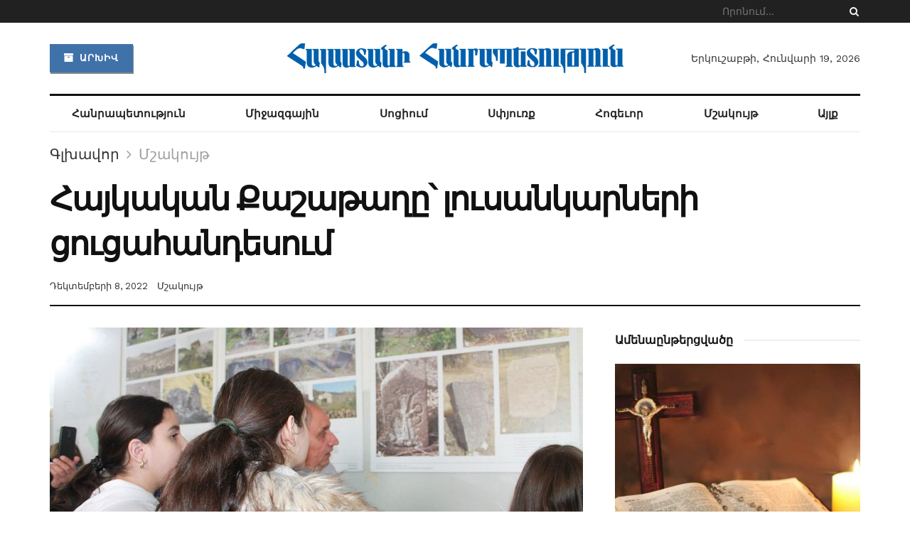

--- FILE ---
content_type: text/html; charset=UTF-8
request_url: https://hhpress.am/culture/2022/15663/
body_size: 31087
content:
<!doctype html> <!--[if lt IE 7]><html class="no-js lt-ie9 lt-ie8 lt-ie7" lang="hy-AM" prefix="og: http://ogp.me/ns# fb: http://ogp.me/ns/fb#"> <![endif]--> <!--[if IE 7]><html class="no-js lt-ie9 lt-ie8" lang="hy-AM" prefix="og: http://ogp.me/ns# fb: http://ogp.me/ns/fb#"> <![endif]--> <!--[if IE 8]><html class="no-js lt-ie9" lang="hy-AM" prefix="og: http://ogp.me/ns# fb: http://ogp.me/ns/fb#"> <![endif]--> <!--[if IE 9]><html class="no-js lt-ie10" lang="hy-AM" prefix="og: http://ogp.me/ns# fb: http://ogp.me/ns/fb#"> <![endif]--> <!--[if gt IE 8]><!--><html class="no-js" lang="hy-AM" prefix="og: http://ogp.me/ns# fb: http://ogp.me/ns/fb#"> <!--<![endif]--><head><meta http-equiv="Content-Type" content="text/html; charset=UTF-8" /><meta name='viewport' content='width=device-width, initial-scale=1, user-scalable=yes' /><script data-cfasync="false" id="ao_optimized_gfonts_config">WebFontConfig={google:{families:["Work Sans:regular,600","Libre Baskerville:regular,italic,700"] },classes:false, events:false, timeout:1500};</script><link rel="profile" href="https://gmpg.org/xfn/11" /><link rel="pingback" href="https://hhpress.am/xmlrpc.php" /><title>Հայկական Քաշաթաղը՝ լուսանկարների ցուցահանդեսում &#8211; Հայաստանի Հանրապետություն</title><meta property="og:type" content="article"><meta property="og:title" content="Հայկական Քաշաթաղը՝ լուսանկարների ցուցահանդեսում"><meta property="og:site_name" content="Հայաստանի Հանրապետություն"><meta property="og:description" content="2020 թ. պատերազմից անցել է ավելի քան 2 տարի, բայց թվում է` երեկ էր, որ Քաշաթաղում էինք։ Տարիներ շարունակ ապրելով"><meta property="og:url" content="https://hhpress.am/culture/2022/15663/"><meta property="og:image" content="https://hhpress.am/wp-content/uploads/2022/12/cucahandes-5.jpg"><meta property="og:image:height" content="675"><meta property="og:image:width" content="1200"><meta property="article:published_time" content="2022-12-08T07:33:37+00:00"><meta property="article:modified_time" content="2022-12-08T07:34:11+00:00"><meta property="article:author" content="http://"><meta property="article:section" content="Մշակույթ"><meta property="article:tag" content="Զոհրաբ Ըռքոյան"><meta property="article:tag" content="Ցուցահանդես"><meta property="article:tag" content="Քաշաթաղ"><meta name="twitter:card" content="summary_large_image"><meta name="twitter:title" content="Հայկական Քաշաթաղը՝ լուսանկարների ցուցահանդեսում"><meta name="twitter:description" content="2020 թ. պատերազմից անցել է ավելի քան 2 տարի, բայց թվում է` երեկ էր, որ Քաշաթաղում էինք։ Տարիներ շարունակ ապրելով"><meta name="twitter:url" content="https://hhpress.am/culture/2022/15663/"><meta name="twitter:site" content="http://"><meta name="twitter:image:src" content="https://hhpress.am/wp-content/uploads/2022/12/cucahandes-5.jpg"><meta name="twitter:image:width" content="1200"><meta name="twitter:image:height" content="675"> <script type="text/javascript">var jnews_ajax_url = '/?ajax-request=jnews'</script> <link rel='dns-prefetch' href='//s.w.org' /><link href='https://fonts.gstatic.com' crossorigin='anonymous' rel='preconnect' /><link href='https://ajax.googleapis.com' rel='preconnect' /><link href='https://fonts.googleapis.com' rel='preconnect' /><link rel="alternate" type="application/rss+xml" title="Հայաստանի Հանրապետություն &rarr; լրահոսը" href="https://hhpress.am/feed/" /><link rel="alternate" type="application/rss+xml" title="Հայաստանի Հանրապետություն &rarr; մեկնաբանությունների լրահոսը" href="https://hhpress.am/comments/feed/" /><link rel="alternate" type="application/rss+xml" title="Հայաստանի Հանրապետություն &rarr; Հայկական Քաշաթաղը՝ լուսանկարների ցուցահանդեսում մեկնաբանությունների լրահոսը" href="https://hhpress.am/culture/2022/15663/feed/" /> <script type="text/javascript">window._wpemojiSettings = {"baseUrl":"https:\/\/s.w.org\/images\/core\/emoji\/12.0.0-1\/72x72\/","ext":".png","svgUrl":"https:\/\/s.w.org\/images\/core\/emoji\/12.0.0-1\/svg\/","svgExt":".svg","source":{"concatemoji":"https:\/\/hhpress.am\/wp-includes\/js\/wp-emoji-release.min.js?ver=5.3"}};
			!function(e,a,t){var r,n,o,i,p=a.createElement("canvas"),s=p.getContext&&p.getContext("2d");function c(e,t){var a=String.fromCharCode;s.clearRect(0,0,p.width,p.height),s.fillText(a.apply(this,e),0,0);var r=p.toDataURL();return s.clearRect(0,0,p.width,p.height),s.fillText(a.apply(this,t),0,0),r===p.toDataURL()}function l(e){if(!s||!s.fillText)return!1;switch(s.textBaseline="top",s.font="600 32px Arial",e){case"flag":return!c([127987,65039,8205,9895,65039],[127987,65039,8203,9895,65039])&&(!c([55356,56826,55356,56819],[55356,56826,8203,55356,56819])&&!c([55356,57332,56128,56423,56128,56418,56128,56421,56128,56430,56128,56423,56128,56447],[55356,57332,8203,56128,56423,8203,56128,56418,8203,56128,56421,8203,56128,56430,8203,56128,56423,8203,56128,56447]));case"emoji":return!c([55357,56424,55356,57342,8205,55358,56605,8205,55357,56424,55356,57340],[55357,56424,55356,57342,8203,55358,56605,8203,55357,56424,55356,57340])}return!1}function d(e){var t=a.createElement("script");t.src=e,t.defer=t.type="text/javascript",a.getElementsByTagName("head")[0].appendChild(t)}for(i=Array("flag","emoji"),t.supports={everything:!0,everythingExceptFlag:!0},o=0;o<i.length;o++)t.supports[i[o]]=l(i[o]),t.supports.everything=t.supports.everything&&t.supports[i[o]],"flag"!==i[o]&&(t.supports.everythingExceptFlag=t.supports.everythingExceptFlag&&t.supports[i[o]]);t.supports.everythingExceptFlag=t.supports.everythingExceptFlag&&!t.supports.flag,t.DOMReady=!1,t.readyCallback=function(){t.DOMReady=!0},t.supports.everything||(n=function(){t.readyCallback()},a.addEventListener?(a.addEventListener("DOMContentLoaded",n,!1),e.addEventListener("load",n,!1)):(e.attachEvent("onload",n),a.attachEvent("onreadystatechange",function(){"complete"===a.readyState&&t.readyCallback()})),(r=t.source||{}).concatemoji?d(r.concatemoji):r.wpemoji&&r.twemoji&&(d(r.twemoji),d(r.wpemoji)))}(window,document,window._wpemojiSettings);</script> <style type="text/css">img.wp-smiley,
img.emoji {
	display: inline !important;
	border: none !important;
	box-shadow: none !important;
	height: 1em !important;
	width: 1em !important;
	margin: 0 .07em !important;
	vertical-align: -0.1em !important;
	background: none !important;
	padding: 0 !important;
}</style><link rel='stylesheet' id='wp-block-library-css'  href='https://hhpress.am/wp-includes/css/dist/block-library/style.min.css?ver=5.3' type='text/css' media='all' /><link rel='stylesheet' id='jnews-video-css'  href='https://hhpress.am/wp-content/cache/autoptimize/css/autoptimize_single_09a25cde7521ec28ac1152f4b09ec256.css?ver=7.0.2' type='text/css' media='all' /><link rel='stylesheet' id='jnews-video-darkmode-css'  href='https://hhpress.am/wp-content/cache/autoptimize/css/autoptimize_single_69e62b6860db0ea46259287a55961cb2.css?ver=7.0.2' type='text/css' media='all' /><link rel='stylesheet' id='wordpress-popular-posts-css-css'  href='https://hhpress.am/wp-content/cache/autoptimize/css/autoptimize_single_b8b4e8c194a922883b1bdc839a483654.css?ver=5.2.4' type='text/css' media='all' /><link rel='stylesheet' id='js_composer_front-css'  href='https://hhpress.am/wp-content/plugins/js_composer/assets/css/js_composer.min.css?ver=6.2.0' type='text/css' media='all' /><link rel='stylesheet' id='mediaelement-css'  href='https://hhpress.am/wp-includes/js/mediaelement/mediaelementplayer-legacy.min.css?ver=4.2.13-9993131' type='text/css' media='all' /><link rel='stylesheet' id='wp-mediaelement-css'  href='https://hhpress.am/wp-includes/js/mediaelement/wp-mediaelement.min.css?ver=5.3' type='text/css' media='all' /><link rel='stylesheet' id='font-awesome-css'  href='https://hhpress.am/wp-content/themes/jnews-7.0.4/jnews/assets/fonts/font-awesome/font-awesome.min.css?ver=2.2' type='text/css' media='all' /><link rel='stylesheet' id='jnews-icon-css'  href='https://hhpress.am/wp-content/cache/autoptimize/css/autoptimize_single_95b7c0c10ee3c3b68d482a88097ee408.css?ver=2.2' type='text/css' media='all' /><link rel='stylesheet' id='jscrollpane-css'  href='https://hhpress.am/wp-content/cache/autoptimize/css/autoptimize_single_de7902c6ef85b23f6db158ec95a855d5.css?ver=2.2' type='text/css' media='all' /><link rel='stylesheet' id='oknav-css'  href='https://hhpress.am/wp-content/cache/autoptimize/css/autoptimize_single_0550db76798d263a7b9aa9b81eeb88a9.css?ver=2.2' type='text/css' media='all' /><link rel='stylesheet' id='magnific-popup-css'  href='https://hhpress.am/wp-content/cache/autoptimize/css/autoptimize_single_b008bb8c3063c73f68397f1d64ee9803.css?ver=2.2' type='text/css' media='all' /><link rel='stylesheet' id='chosen-css'  href='https://hhpress.am/wp-content/cache/autoptimize/css/autoptimize_single_0cdf3372f41ed035a7bc2dc276a43821.css?ver=2.2' type='text/css' media='all' /><link rel='stylesheet' id='owl-carousel2-css'  href='https://hhpress.am/wp-content/themes/jnews-7.0.4/jnews/assets/js/owl-carousel2/assets/owl.carousel.min.css?ver=2.2' type='text/css' media='all' /><link rel='stylesheet' id='jnews-main-css'  href='https://hhpress.am/wp-content/cache/autoptimize/css/autoptimize_single_064fb84a9c0086ab9e2cb2ee1f46d47c.css?ver=2.2' type='text/css' media='all' /><link rel='stylesheet' id='jnews-responsive-css'  href='https://hhpress.am/wp-content/cache/autoptimize/css/autoptimize_single_81c0a9e9251652eae857e03291c6293b.css?ver=2.2' type='text/css' media='all' /><link rel='stylesheet' id='jnews-pb-temp-css'  href='https://hhpress.am/wp-content/cache/autoptimize/css/autoptimize_single_2a8e6a3d7ccf88935487e228ea369f41.css?ver=2.2' type='text/css' media='all' /><link rel='stylesheet' id='jnews-style-css'  href='https://hhpress.am/wp-content/themes/jnews-7.0.4/jnews/style.css?ver=2.2' type='text/css' media='all' /><link rel='stylesheet' id='jnews-darkmode-css'  href='https://hhpress.am/wp-content/cache/autoptimize/css/autoptimize_single_7184322d4c73c01e2c535bd71a532bd0.css?ver=2.2' type='text/css' media='all' /><link rel='stylesheet' id='jnews-scheme-css'  href='https://hhpress.am/wp-content/cache/autoptimize/css/autoptimize_single_e1707b8232ceef83930dd4b04f3217b7.css?ver=2.2' type='text/css' media='all' /><link rel='stylesheet' id='jnews-social-login-style-css'  href='https://hhpress.am/wp-content/cache/autoptimize/css/autoptimize_single_7e3bdb8e7bc4604ff0f959004aa2681d.css?ver=7.0.1' type='text/css' media='all' /><link rel='stylesheet' id='jnews-select-share-css'  href='https://hhpress.am/wp-content/cache/autoptimize/css/autoptimize_single_a7722f6ba1adbe7d3eab961b0743b865.css' type='text/css' media='all' /><link rel='stylesheet' id='jnews-weather-style-css'  href='https://hhpress.am/wp-content/cache/autoptimize/css/autoptimize_single_33fa53d513002f592773d84057c5ff84.css?ver=7.0.2' type='text/css' media='all' /> <script type='text/javascript'>var append_link = {"read_more":"Read more at: %link%","prepend_break":"2","use_title":"false","add_site_name":"true","site_name":"\u0540\u0561\u0575\u0561\u057d\u057f\u0561\u0576\u056b \u0540\u0561\u0576\u0580\u0561\u057a\u0565\u057f\u0578\u0582\u0569\u0575\u0578\u0582\u0576","site_url":"https:\/\/hhpress.am","always_link_site":"false"};</script> <script type='text/javascript' src='https://hhpress.am/wp-content/cache/autoptimize/js/autoptimize_single_7bcbec0c741dcb38fae2ebb0f23cec2a.js?ver=5.3'></script> <script type='text/javascript' src='https://hhpress.am/wp-includes/js/jquery/jquery.js?ver=1.12.4-wp'></script> <script type='text/javascript' src='https://hhpress.am/wp-includes/js/jquery/jquery-migrate.min.js?ver=1.4.1'></script> <script type='application/json' id="wpp-json">{"sampling_active":0,"sampling_rate":100,"ajax_url":"https:\/\/hhpress.am\/wp-json\/wordpress-popular-posts\/v1\/popular-posts","ID":15663,"token":"c9a98ff9f2","lang":0,"debug":0}</script> <script type='text/javascript' src='https://hhpress.am/wp-content/plugins/wordpress-popular-posts/assets/js/wpp.min.js?ver=5.2.4'></script> <link rel='https://api.w.org/' href='https://hhpress.am/wp-json/' /><link rel="EditURI" type="application/rsd+xml" title="RSD" href="https://hhpress.am/xmlrpc.php?rsd" /><link rel="wlwmanifest" type="application/wlwmanifest+xml" href="https://hhpress.am/wp-includes/wlwmanifest.xml" /><meta name="generator" content="WordPress 5.3" /><link rel="canonical" href="https://hhpress.am/culture/2022/15663/" /><link rel='shortlink' href='https://hhpress.am/?p=15663' /><link rel="alternate" type="application/json+oembed" href="https://hhpress.am/wp-json/oembed/1.0/embed?url=https%3A%2F%2Fhhpress.am%2Fculture%2F2022%2F15663%2F" /><link rel="alternate" type="text/xml+oembed" href="https://hhpress.am/wp-json/oembed/1.0/embed?url=https%3A%2F%2Fhhpress.am%2Fculture%2F2022%2F15663%2F&#038;format=xml" /><meta name="generator" content="Powered by WPBakery Page Builder - drag and drop page builder for WordPress."/> <script type='application/ld+json'>{"@context":"http:\/\/schema.org","@type":"Organization","@id":"https:\/\/hhpress.am\/#organization","url":"https:\/\/hhpress.am\/","name":"\"\"","logo":{"@type":"ImageObject","url":""},"sameAs":["https:\/\/www.facebook.com\/ ","https:\/\/twitter.com\/ ","#","#"]}</script> <script type='application/ld+json'>{"@context":"http:\/\/schema.org","@type":"WebSite","@id":"https:\/\/hhpress.am\/#website","url":"https:\/\/hhpress.am\/","name":"\"\"","potentialAction":{"@type":"SearchAction","target":"https:\/\/hhpress.am\/?s={search_term_string}","query-input":"required name=search_term_string"}}</script> <link rel="icon" href="https://hhpress.am/wp-content/uploads/2021/04/cropped-favicon-1-32x32.png" sizes="32x32" /><link rel="icon" href="https://hhpress.am/wp-content/uploads/2021/04/cropped-favicon-1-192x192.png" sizes="192x192" /><link rel="apple-touch-icon-precomposed" href="https://hhpress.am/wp-content/uploads/2021/04/cropped-favicon-1-180x180.png" /><meta name="msapplication-TileImage" content="https://hhpress.am/wp-content/uploads/2021/04/cropped-favicon-1-270x270.png" /><style id="jeg_dynamic_css" type="text/css" data-type="jeg_custom-css">.jeg_top_weather { background : ; } .jeg_top_weather > .jeg_weather_temp, .jeg_midbar .jeg_top_weather > .jeg_weather_temp > .jeg_weather_unit, .jeg_top_weather > .jeg_weather_location { color : ; } .jeg_top_weather .jeg_weather_condition .jeg_weather_icon { color : ; } .jeg_top_weather .jeg_weather_item { background : ; } .jeg_top_weather .jeg_weather_item .jeg_weather_temp:hover, .jeg_weather_widget .jeg_weather_item:hover { background : ; } .jeg_top_weather .jeg_weather_item .jeg_weather_temp .jeg_weather_icon { color : ; border-color : ; } .jeg_top_weather .jeg_weather_item .jeg_weather_temp .jeg_weather_value, .jeg_top_weather .jeg_weather_item .jeg_weather_temp .jeg_weather_unit { color : ; } .jeg_top_weather .jeg_weather_item .jeg_weather_temp .jeg_weather_day { color : ; } .jeg_container, .jeg_content, .jeg_boxed .jeg_main .jeg_container, .jeg_autoload_separator { background-color : ; } body,.newsfeed_carousel.owl-carousel .owl-nav div,.jeg_filter_button,.owl-carousel .owl-nav div,.jeg_readmore,.jeg_hero_style_7 .jeg_post_meta a,.widget_calendar thead th,.widget_calendar tfoot a,.jeg_socialcounter a,.entry-header .jeg_meta_like a,.entry-header .jeg_meta_comment a,.entry-content tbody tr:hover,.entry-content th,.jeg_splitpost_nav li:hover a,#breadcrumbs a,.jeg_author_socials a:hover,.jeg_footer_content a,.jeg_footer_bottom a,.jeg_cartcontent,.woocommerce .woocommerce-breadcrumb a { color : #333333; } a,.jeg_menu_style_5 > li > a:hover,.jeg_menu_style_5 > li.sfHover > a,.jeg_menu_style_5 > li.current-menu-item > a,.jeg_menu_style_5 > li.current-menu-ancestor > a,.jeg_navbar .jeg_menu:not(.jeg_main_menu) > li > a:hover,.jeg_midbar .jeg_menu:not(.jeg_main_menu) > li > a:hover,.jeg_side_tabs li.active,.jeg_block_heading_5 strong,.jeg_block_heading_6 strong,.jeg_block_heading_7 strong,.jeg_block_heading_8 strong,.jeg_subcat_list li a:hover,.jeg_subcat_list li button:hover,.jeg_pl_lg_7 .jeg_thumb .jeg_post_category a,.jeg_pl_xs_2:before,.jeg_pl_xs_4 .jeg_postblock_content:before,.jeg_postblock .jeg_post_title a:hover,.jeg_hero_style_6 .jeg_post_title a:hover,.jeg_sidefeed .jeg_pl_xs_3 .jeg_post_title a:hover,.widget_jnews_popular .jeg_post_title a:hover,.jeg_meta_author a,.widget_archive li a:hover,.widget_pages li a:hover,.widget_meta li a:hover,.widget_recent_entries li a:hover,.widget_rss li a:hover,.widget_rss cite,.widget_categories li a:hover,.widget_categories li.current-cat > a,#breadcrumbs a:hover,.jeg_share_count .counts,.commentlist .bypostauthor > .comment-body > .comment-author > .fn,span.required,.jeg_review_title,.bestprice .price,.authorlink a:hover,.jeg_vertical_playlist .jeg_video_playlist_play_icon,.jeg_vertical_playlist .jeg_video_playlist_item.active .jeg_video_playlist_thumbnail:before,.jeg_horizontal_playlist .jeg_video_playlist_play,.woocommerce li.product .pricegroup .button,.widget_display_forums li a:hover,.widget_display_topics li:before,.widget_display_replies li:before,.widget_display_views li:before,.bbp-breadcrumb a:hover,.jeg_mobile_menu li.sfHover > a,.jeg_mobile_menu li a:hover,.split-template-6 .pagenum { color : #174e96; } .jeg_menu_style_1 > li > a:before,.jeg_menu_style_2 > li > a:before,.jeg_menu_style_3 > li > a:before,.jeg_side_toggle,.jeg_slide_caption .jeg_post_category a,.jeg_slider_type_1 .owl-nav .owl-next,.jeg_block_heading_1 .jeg_block_title span,.jeg_block_heading_2 .jeg_block_title span,.jeg_block_heading_3,.jeg_block_heading_4 .jeg_block_title span,.jeg_block_heading_6:after,.jeg_pl_lg_box .jeg_post_category a,.jeg_pl_md_box .jeg_post_category a,.jeg_readmore:hover,.jeg_thumb .jeg_post_category a,.jeg_block_loadmore a:hover, .jeg_postblock.alt .jeg_block_loadmore a:hover,.jeg_block_loadmore a.active,.jeg_postblock_carousel_2 .jeg_post_category a,.jeg_heroblock .jeg_post_category a,.jeg_pagenav_1 .page_number.active,.jeg_pagenav_1 .page_number.active:hover,input[type="submit"],.btn,.button,.widget_tag_cloud a:hover,.popularpost_item:hover .jeg_post_title a:before,.jeg_splitpost_4 .page_nav,.jeg_splitpost_5 .page_nav,.jeg_post_via a:hover,.jeg_post_source a:hover,.jeg_post_tags a:hover,.comment-reply-title small a:before,.comment-reply-title small a:after,.jeg_storelist .productlink,.authorlink li.active a:before,.jeg_footer.dark .socials_widget:not(.nobg) a:hover .fa,.jeg_breakingnews_title,.jeg_overlay_slider_bottom.owl-carousel .owl-nav div,.jeg_overlay_slider_bottom.owl-carousel .owl-nav div:hover,.jeg_vertical_playlist .jeg_video_playlist_current,.woocommerce span.onsale,.woocommerce #respond input#submit:hover,.woocommerce a.button:hover,.woocommerce button.button:hover,.woocommerce input.button:hover,.woocommerce #respond input#submit.alt,.woocommerce a.button.alt,.woocommerce button.button.alt,.woocommerce input.button.alt,.jeg_popup_post .caption,.jeg_footer.dark input[type="submit"],.jeg_footer.dark .btn,.jeg_footer.dark .button,.footer_widget.widget_tag_cloud a:hover, .jeg_inner_content .content-inner .jeg_post_category a:hover, #buddypress .standard-form button, #buddypress a.button, #buddypress input[type="submit"], #buddypress input[type="button"], #buddypress input[type="reset"], #buddypress ul.button-nav li a, #buddypress .generic-button a, #buddypress .generic-button button, #buddypress .comment-reply-link, #buddypress a.bp-title-button, #buddypress.buddypress-wrap .members-list li .user-update .activity-read-more a, div#buddypress .standard-form button:hover,div#buddypress a.button:hover,div#buddypress input[type="submit"]:hover,div#buddypress input[type="button"]:hover,div#buddypress input[type="reset"]:hover,div#buddypress ul.button-nav li a:hover,div#buddypress .generic-button a:hover,div#buddypress .generic-button button:hover,div#buddypress .comment-reply-link:hover,div#buddypress a.bp-title-button:hover,div#buddypress.buddypress-wrap .members-list li .user-update .activity-read-more a:hover, #buddypress #item-nav .item-list-tabs ul li a:before, .jeg_inner_content .jeg_meta_container .follow-wrapper a { background-color : #174e96; } .jeg_block_heading_7 .jeg_block_title span, .jeg_readmore:hover, .jeg_block_loadmore a:hover, .jeg_block_loadmore a.active, .jeg_pagenav_1 .page_number.active, .jeg_pagenav_1 .page_number.active:hover, .jeg_pagenav_3 .page_number:hover, .jeg_prevnext_post a:hover h3, .jeg_overlay_slider .jeg_post_category, .jeg_sidefeed .jeg_post.active, .jeg_vertical_playlist.jeg_vertical_playlist .jeg_video_playlist_item.active .jeg_video_playlist_thumbnail img, .jeg_horizontal_playlist .jeg_video_playlist_item.active { border-color : #174e96; } .jeg_tabpost_nav li.active, .woocommerce div.product .woocommerce-tabs ul.tabs li.active { border-bottom-color : #174e96; } .jeg_post_meta .fa, .entry-header .jeg_post_meta .fa, .jeg_review_stars, .jeg_price_review_list { color : #174259; } .jeg_share_button.share-float.share-monocrhome a { background-color : #174259; } h1,h2,h3,h4,h5,h6,.jeg_post_title a,.entry-header .jeg_post_title,.jeg_hero_style_7 .jeg_post_title a,.jeg_block_title,.jeg_splitpost_bar .current_title,.jeg_video_playlist_title,.gallery-caption { color : #111111; } .split-template-9 .pagenum, .split-template-10 .pagenum, .split-template-11 .pagenum, .split-template-12 .pagenum, .split-template-13 .pagenum, .split-template-15 .pagenum, .split-template-18 .pagenum, .split-template-20 .pagenum, .split-template-19 .current_title span, .split-template-20 .current_title span { background-color : #111111; } .entry-content .content-inner p, .entry-content .content-inner span, .entry-content .intro-text { color : ; } .entry-content .content-inner a { color : ; } .jeg_topbar .jeg_nav_row, .jeg_topbar .jeg_search_no_expand .jeg_search_input { line-height : 32px; } .jeg_topbar .jeg_nav_row, .jeg_topbar .jeg_nav_icon { height : 32px; } .jeg_topbar, .jeg_topbar.dark { color : ; border-top-width : px; } .jeg_topbar a, .jeg_topbar.dark a { color : ; } .jeg_midbar { height : 100px; background-image : url(""); } .jeg_midbar, .jeg_midbar.dark { background-color : ; border-bottom-width : px; border-bottom-color : ; color : ; } .jeg_midbar a, .jeg_midbar.dark a { color : ; } .jeg_header .jeg_bottombar.jeg_navbar,.jeg_bottombar .jeg_nav_icon { height : px; } .jeg_header .jeg_bottombar.jeg_navbar, .jeg_header .jeg_bottombar .jeg_main_menu:not(.jeg_menu_style_1) > li > a, .jeg_header .jeg_bottombar .jeg_menu_style_1 > li, .jeg_header .jeg_bottombar .jeg_menu:not(.jeg_main_menu) > li > a { line-height : px; } .jeg_header .jeg_bottombar, .jeg_header .jeg_bottombar.jeg_navbar_dark { color : ; } .jeg_header .jeg_bottombar a, .jeg_header .jeg_bottombar.jeg_navbar_dark a { color : ; } .jeg_header .jeg_bottombar a:hover, .jeg_header .jeg_bottombar.jeg_navbar_dark a:hover, .jeg_header .jeg_bottombar .jeg_menu:not(.jeg_main_menu) > li > a:hover { color : ; } .jeg_header .jeg_bottombar, .jeg_header .jeg_bottombar.jeg_navbar_dark, .jeg_bottombar.jeg_navbar_boxed .jeg_nav_row, .jeg_bottombar.jeg_navbar_dark.jeg_navbar_boxed .jeg_nav_row { border-top-width : 3px; border-bottom-width : px; } .jeg_header_wrapper .jeg_bottombar, .jeg_header_wrapper .jeg_bottombar.jeg_navbar_dark, .jeg_bottombar.jeg_navbar_boxed .jeg_nav_row, .jeg_bottombar.jeg_navbar_dark.jeg_navbar_boxed .jeg_nav_row { border-top-color : #111111; } .jeg_stickybar.jeg_navbar,.jeg_navbar .jeg_nav_icon { height : 55px; } .jeg_stickybar.jeg_navbar, .jeg_stickybar .jeg_main_menu:not(.jeg_menu_style_1) > li > a, .jeg_stickybar .jeg_menu_style_1 > li, .jeg_stickybar .jeg_menu:not(.jeg_main_menu) > li > a { line-height : 55px; } .jeg_header_sticky .jeg_navbar_wrapper:not(.jeg_navbar_boxed), .jeg_header_sticky .jeg_navbar_boxed .jeg_nav_row { background : ; } .jeg_header_sticky .jeg_navbar_menuborder .jeg_main_menu > li:not(:last-child), .jeg_header_sticky .jeg_navbar_menuborder .jeg_nav_item, .jeg_navbar_boxed .jeg_nav_row, .jeg_header_sticky .jeg_navbar_menuborder:not(.jeg_navbar_boxed) .jeg_nav_left .jeg_nav_item:first-child { border-color : ; } .jeg_stickybar, .jeg_stickybar.dark { color : ; border-bottom-width : 2px; } .jeg_stickybar a, .jeg_stickybar.dark a { color : ; } .jeg_stickybar, .jeg_stickybar.dark, .jeg_stickybar.jeg_navbar_boxed .jeg_nav_row { border-bottom-color : #111111; } .jeg_mobile_bottombar { height : px; line-height : px; } .jeg_mobile_midbar, .jeg_mobile_midbar.dark { background : ; color : ; border-top-width : px; border-top-color : ; } .jeg_mobile_midbar a, .jeg_mobile_midbar.dark a { color : ; } .jeg_header .socials_widget > a > i.fa:before { color : #aaaaaa; } .jeg_header .socials_widget > a > i.fa { background-color : ; } .jeg_aside_item.socials_widget > a > i.fa:before { color : #777777; } .jeg_top_date { color : ; background : ; } .jeg_header .jeg_button_1 .btn { background : #4072aa; color : ; border-color : ; } .jeg_header .jeg_button_1 .btn:hover { background : ; } .jeg_header .jeg_button_2 .btn { background : ; color : ; border-color : ; } .jeg_header .jeg_button_2 .btn:hover { background : ; } .jeg_header .jeg_button_3 .btn { background : ; color : ; border-color : ; } .jeg_header .jeg_button_3 .btn:hover { background : ; } .jeg_header .jeg_vertical_menu.jeg_vertical_menu_1 { border-top-width : px; border-top-color : ; } .jeg_header .jeg_vertical_menu.jeg_vertical_menu_1 a { border-top-color : ; } .jeg_header .jeg_vertical_menu.jeg_vertical_menu_2 { border-top-width : px; border-top-color : ; } .jeg_header .jeg_vertical_menu.jeg_vertical_menu_2 a { border-top-color : ; } .jeg_header .jeg_vertical_menu.jeg_vertical_menu_3 { border-top-width : px; border-top-color : ; } .jeg_header .jeg_vertical_menu.jeg_vertical_menu_3 a { border-top-color : ; } .jeg_header .jeg_vertical_menu.jeg_vertical_menu_4 { border-top-width : px; border-top-color : ; } .jeg_header .jeg_vertical_menu.jeg_vertical_menu_4 a { border-top-color : ; } .jeg_lang_switcher { color : ; background : ; } .jeg_nav_icon .jeg_mobile_toggle.toggle_btn { color : ; } .jeg_navbar_mobile_wrapper .jeg_nav_item a.jeg_mobile_toggle, .jeg_navbar_mobile_wrapper .dark .jeg_nav_item a.jeg_mobile_toggle { color : ; } .cartdetail.woocommerce .jeg_carticon { color : ; } .cartdetail.woocommerce .cartlink { color : ; } .jeg_cart.cartdetail .jeg_cartcontent { background-color : ; } .cartdetail.woocommerce ul.cart_list li a, .cartdetail.woocommerce ul.product_list_widget li a, .cartdetail.woocommerce .widget_shopping_cart_content .total { color : ; } .cartdetail.woocommerce .cart_list .quantity, .cartdetail.woocommerce .product_list_widget .quantity { color : ; } .cartdetail.woocommerce .widget_shopping_cart_content .total { border-top-color : ; border-bottom-color : ; } .cartdetail.woocommerce .widget_shopping_cart_content .button { background-color : ; } .cartdetail.woocommerce a.button { color : ; } .cartdetail.woocommerce a.button:hover { background-color : ; color : ; } .jeg_cart_icon.woocommerce .jeg_carticon { color : ; } .jeg_cart_icon .jeg_cartcontent { background-color : ; } .jeg_cart_icon.woocommerce ul.cart_list li a, .jeg_cart_icon.woocommerce ul.product_list_widget li a, .jeg_cart_icon.woocommerce .widget_shopping_cart_content .total { color : ; } .jeg_cart_icon.woocommerce .cart_list .quantity, .jeg_cart_icon.woocommerce .product_list_widget .quantity { color : ; } .jeg_cart_icon.woocommerce .widget_shopping_cart_content .total { border-top-color : ; border-bottom-color : ; } .jeg_cart_icon.woocommerce .widget_shopping_cart_content .button { background-color : ; } .jeg_cart_icon.woocommerce a.button { color : ; } .jeg_cart_icon.woocommerce a.button:hover { background-color : ; color : ; } .jeg_nav_account, .jeg_navbar .jeg_nav_account .jeg_menu > li > a, .jeg_midbar .jeg_nav_account .jeg_menu > li > a { color : ; } .jeg_menu.jeg_accountlink li > ul { background-color : ; } .jeg_menu.jeg_accountlink li > ul, .jeg_menu.jeg_accountlink li > ul li > a, .jeg_menu.jeg_accountlink li > ul li:hover > a, .jeg_menu.jeg_accountlink li > ul li.sfHover > a { color : ; } .jeg_menu.jeg_accountlink li > ul li:hover > a, .jeg_menu.jeg_accountlink li > ul li.sfHover > a { background-color : ; } .jeg_menu.jeg_accountlink li > ul, .jeg_menu.jeg_accountlink li > ul li a { border-color : ; } .jeg_header .jeg_search_wrapper.search_icon .jeg_search_toggle { color : ; } .jeg_header .jeg_search_wrapper.jeg_search_popup_expand .jeg_search_form, .jeg_header .jeg_search_popup_expand .jeg_search_result { background : ; } .jeg_header .jeg_search_expanded .jeg_search_popup_expand .jeg_search_form:before { border-bottom-color : ; } .jeg_header .jeg_search_wrapper.jeg_search_popup_expand .jeg_search_form, .jeg_header .jeg_search_popup_expand .jeg_search_result, .jeg_header .jeg_search_popup_expand .jeg_search_result .search-noresult, .jeg_header .jeg_search_popup_expand .jeg_search_result .search-all-button { border-color : ; } .jeg_header .jeg_search_expanded .jeg_search_popup_expand .jeg_search_form:after { border-bottom-color : ; } .jeg_header .jeg_search_wrapper.jeg_search_popup_expand .jeg_search_form .jeg_search_input { background : ; border-color : ; } .jeg_header .jeg_search_popup_expand .jeg_search_form .jeg_search_button { color : ; } .jeg_header .jeg_search_wrapper.jeg_search_popup_expand .jeg_search_form .jeg_search_input, .jeg_header .jeg_search_popup_expand .jeg_search_result a, .jeg_header .jeg_search_popup_expand .jeg_search_result .search-link { color : ; } .jeg_header .jeg_search_popup_expand .jeg_search_form .jeg_search_input::-webkit-input-placeholder { color : ; } .jeg_header .jeg_search_popup_expand .jeg_search_form .jeg_search_input:-moz-placeholder { color : ; } .jeg_header .jeg_search_popup_expand .jeg_search_form .jeg_search_input::-moz-placeholder { color : ; } .jeg_header .jeg_search_popup_expand .jeg_search_form .jeg_search_input:-ms-input-placeholder { color : ; } .jeg_header .jeg_search_popup_expand .jeg_search_result { background-color : ; } .jeg_header .jeg_search_popup_expand .jeg_search_result, .jeg_header .jeg_search_popup_expand .jeg_search_result .search-link { border-color : ; } .jeg_header .jeg_search_popup_expand .jeg_search_result a, .jeg_header .jeg_search_popup_expand .jeg_search_result .search-link { color : ; } .jeg_header .jeg_search_expanded .jeg_search_modal_expand .jeg_search_toggle i, .jeg_header .jeg_search_expanded .jeg_search_modal_expand .jeg_search_button, .jeg_header .jeg_search_expanded .jeg_search_modal_expand .jeg_search_input { color : ; } .jeg_header .jeg_search_expanded .jeg_search_modal_expand .jeg_search_input { border-bottom-color : ; } .jeg_header .jeg_search_expanded .jeg_search_modal_expand .jeg_search_input::-webkit-input-placeholder { color : ; } .jeg_header .jeg_search_expanded .jeg_search_modal_expand .jeg_search_input:-moz-placeholder { color : ; } .jeg_header .jeg_search_expanded .jeg_search_modal_expand .jeg_search_input::-moz-placeholder { color : ; } .jeg_header .jeg_search_expanded .jeg_search_modal_expand .jeg_search_input:-ms-input-placeholder { color : ; } .jeg_header .jeg_search_expanded .jeg_search_modal_expand { background : ; } .jeg_navbar_mobile .jeg_search_wrapper .jeg_search_toggle, .jeg_navbar_mobile .dark .jeg_search_wrapper .jeg_search_toggle { color : ; } .jeg_navbar_mobile .jeg_search_popup_expand .jeg_search_form, .jeg_navbar_mobile .jeg_search_popup_expand .jeg_search_result { background : ; } .jeg_navbar_mobile .jeg_search_expanded .jeg_search_popup_expand .jeg_search_toggle:before { border-bottom-color : ; } .jeg_navbar_mobile .jeg_search_wrapper.jeg_search_popup_expand .jeg_search_form, .jeg_navbar_mobile .jeg_search_popup_expand .jeg_search_result, .jeg_navbar_mobile .jeg_search_popup_expand .jeg_search_result .search-noresult, .jeg_navbar_mobile .jeg_search_popup_expand .jeg_search_result .search-all-button { border-color : ; } .jeg_navbar_mobile .jeg_search_expanded .jeg_search_popup_expand .jeg_search_toggle:after { border-bottom-color : ; } .jeg_navbar_mobile .jeg_search_popup_expand .jeg_search_form .jeg_search_input { background : ; border-color : ; } .jeg_navbar_mobile .jeg_search_popup_expand .jeg_search_form .jeg_search_button { color : ; } .jeg_navbar_mobile .jeg_search_wrapper.jeg_search_popup_expand .jeg_search_form .jeg_search_input, .jeg_navbar_mobile .jeg_search_popup_expand .jeg_search_result a, .jeg_navbar_mobile .jeg_search_popup_expand .jeg_search_result .search-link { color : ; } .jeg_navbar_mobile .jeg_search_popup_expand .jeg_search_input::-webkit-input-placeholder { color : ; } .jeg_navbar_mobile .jeg_search_popup_expand .jeg_search_input:-moz-placeholder { color : ; } .jeg_navbar_mobile .jeg_search_popup_expand .jeg_search_input::-moz-placeholder { color : ; } .jeg_navbar_mobile .jeg_search_popup_expand .jeg_search_input:-ms-input-placeholder { color : ; } .jeg_nav_search { width : 34%; } .jeg_header .jeg_search_no_expand .jeg_search_form .jeg_search_input { background-color : ; border-color : ; } .jeg_header .jeg_search_no_expand .jeg_search_form button.jeg_search_button { color : ; } .jeg_header .jeg_search_wrapper.jeg_search_no_expand .jeg_search_form .jeg_search_input { color : ; } .jeg_header .jeg_search_no_expand .jeg_search_form .jeg_search_input::-webkit-input-placeholder { color : ; } .jeg_header .jeg_search_no_expand .jeg_search_form .jeg_search_input:-moz-placeholder { color : ; } .jeg_header .jeg_search_no_expand .jeg_search_form .jeg_search_input::-moz-placeholder { color : ; } .jeg_header .jeg_search_no_expand .jeg_search_form .jeg_search_input:-ms-input-placeholder { color : ; } .jeg_header .jeg_search_no_expand .jeg_search_result { background-color : ; } .jeg_header .jeg_search_no_expand .jeg_search_result, .jeg_header .jeg_search_no_expand .jeg_search_result .search-link { border-color : ; } .jeg_header .jeg_search_no_expand .jeg_search_result a, .jeg_header .jeg_search_no_expand .jeg_search_result .search-link { color : ; } #jeg_off_canvas .jeg_mobile_wrapper .jeg_search_result { background-color : ; } #jeg_off_canvas .jeg_search_result.with_result .search-all-button { border-color : ; } #jeg_off_canvas .jeg_mobile_wrapper .jeg_search_result a,#jeg_off_canvas .jeg_mobile_wrapper .jeg_search_result .search-link { color : ; } .jeg_menu_style_1 > li > a:before, .jeg_menu_style_2 > li > a:before, .jeg_menu_style_3 > li > a:before { background : ; } .jeg_navbar_wrapper .sf-arrows .sf-with-ul:after { color : ; } .jeg_navbar_wrapper .jeg_menu li > ul { background : ; } .jeg_navbar_wrapper .jeg_menu li > ul li > a { color : ; } .jeg_navbar_wrapper .jeg_menu li > ul li:hover > a, .jeg_navbar_wrapper .jeg_menu li > ul li.sfHover > a, .jeg_navbar_wrapper .jeg_menu li > ul li.current-menu-item > a, .jeg_navbar_wrapper .jeg_menu li > ul li.current-menu-ancestor > a { background : ; } .jeg_header .jeg_navbar_wrapper .jeg_menu li > ul li:hover > a, .jeg_header .jeg_navbar_wrapper .jeg_menu li > ul li.sfHover > a, .jeg_header .jeg_navbar_wrapper .jeg_menu li > ul li.current-menu-item > a, .jeg_header .jeg_navbar_wrapper .jeg_menu li > ul li.current-menu-ancestor > a, .jeg_header .jeg_navbar_wrapper .jeg_menu li > ul li:hover > .sf-with-ul:after, .jeg_header .jeg_navbar_wrapper .jeg_menu li > ul li.sfHover > .sf-with-ul:after, .jeg_header .jeg_navbar_wrapper .jeg_menu li > ul li.current-menu-item > .sf-with-ul:after, .jeg_header .jeg_navbar_wrapper .jeg_menu li > ul li.current-menu-ancestor > .sf-with-ul:after { color : ; } .jeg_navbar_wrapper .jeg_menu li > ul li a { border-color : ; } .jeg_megamenu .sub-menu .jeg_newsfeed_subcat { border-right-color : ; } .jeg_megamenu .sub-menu .jeg_newsfeed_subcat li.active { border-color : ; background-color : ; } .jeg_navbar_wrapper .jeg_megamenu .sub-menu .jeg_newsfeed_subcat li a { color : ; } .jeg_megamenu .sub-menu .jeg_newsfeed_subcat li.active a { color : ; } .jeg_megamenu .sub-menu { background-color : ; } .jeg_megamenu .sub-menu .newsfeed_overlay { background-color : ; } .jeg_megamenu .sub-menu .newsfeed_overlay .jeg_preloader span { background-color : ; } .jeg_megamenu .sub-menu .jeg_newsfeed_list .jeg_newsfeed_item .jeg_post_title a { color : ; } .jeg_newsfeed_tags h3 { color : ; } .jeg_navbar_wrapper .jeg_newsfeed_tags li a { color : ; } .jeg_newsfeed_tags { border-left-color : ; } .jeg_megamenu .sub-menu .jeg_newsfeed_list .newsfeed_carousel.owl-carousel .owl-nav div { color : ; background-color : ; border-color : ; } .jeg_megamenu .sub-menu .jeg_newsfeed_list .newsfeed_carousel.owl-carousel .owl-nav div:hover { color : ; background-color : ; border-color : ; } .jeg_megamenu .sub-menu .jeg_newsfeed_list .newsfeed_carousel.owl-carousel .owl-nav div.disabled { color : ; background-color : ; border-color : ; } .jnews .jeg_header .jeg_menu.jeg_top_menu > li > a { color : ; } .jnews .jeg_header .jeg_menu.jeg_top_menu > li a:hover { color : ; } .jnews .jeg_top_menu.sf-arrows .sf-with-ul:after { color : ; } .jnews .jeg_menu.jeg_top_menu li > ul { background-color : ; } .jnews .jeg_menu.jeg_top_menu li > ul, .jnews .jeg_menu.jeg_top_menu li > ul li > a, .jnews .jeg_menu.jeg_top_menu li > ul li:hover > a, .jnews .jeg_menu.jeg_top_menu li > ul li.sfHover > a { color : ; } .jnews .jeg_menu.jeg_top_menu li > ul li:hover > a, .jnews .jeg_menu.jeg_top_menu li > ul li.sfHover > a { background-color : ; } .jnews .jeg_menu.jeg_top_menu li > ul, .jnews .jeg_menu.jeg_top_menu li > ul li a { border-color : ; } #jeg_off_canvas.dark .jeg_mobile_wrapper, #jeg_off_canvas .jeg_mobile_wrapper { background : ; } .jeg_mobile_wrapper .nav_wrap:before { background : ; } .jeg_mobile_wrapper { background-image : url(""); } .jeg_footer_content,.jeg_footer.dark .jeg_footer_content { background-color : ; color : ; } .jeg_footer .jeg_footer_heading h3,.jeg_footer.dark .jeg_footer_heading h3,.jeg_footer .widget h2,.jeg_footer .footer_dark .widget h2 { color : #174e96; } .jeg_footer .jeg_footer_content a, .jeg_footer.dark .jeg_footer_content a { color : ; } .jeg_footer .jeg_footer_content a:hover,.jeg_footer.dark .jeg_footer_content a:hover { color : ; } .jeg_footer input[type="submit"],.jeg_footer .btn,.jeg_footer .button { background-color : ; color : ; } .jeg_footer input:not([type="submit"]),.jeg_footer textarea,.jeg_footer select,.jeg_footer.dark input:not([type="submit"]),.jeg_footer.dark textarea,.jeg_footer.dark select { background-color : ; color : ; } .footer_widget.widget_tag_cloud a,.jeg_footer.dark .footer_widget.widget_tag_cloud a { background-color : ; color : ; } .jeg_footer_secondary,.jeg_footer.dark .jeg_footer_secondary { border-top-color : ; } .jeg_footer_2 .footer_column,.jeg_footer_2.dark .footer_column { border-right-color : ; } .jeg_footer_5 .jeg_footer_social, .jeg_footer_5 .footer_column, .jeg_footer_5 .jeg_footer_secondary,.jeg_footer_5.dark .jeg_footer_social,.jeg_footer_5.dark .footer_column,.jeg_footer_5.dark .jeg_footer_secondary { border-color : ; } .jeg_footer_bottom,.jeg_footer.dark .jeg_footer_bottom,.jeg_footer_secondary,.jeg_footer.dark .jeg_footer_secondary { background-color : ; } .jeg_footer_secondary,.jeg_footer.dark .jeg_footer_secondary,.jeg_footer_bottom,.jeg_footer.dark .jeg_footer_bottom,.jeg_footer_sidecontent .jeg_footer_primary { color : ; } .jeg_footer_bottom a,.jeg_footer.dark .jeg_footer_bottom a,.jeg_footer_secondary a,.jeg_footer.dark .jeg_footer_secondary a,.jeg_footer_sidecontent .jeg_footer_primary a,.jeg_footer_sidecontent.dark .jeg_footer_primary a { color : ; } .jeg_read_progress_wrapper .jeg_progress_container .progress-bar { background-color : ; } body,input,textarea,select,.chosen-container-single .chosen-single,.btn,.button { font-family: "Work Sans",Helvetica,Arial,sans-serif; } .jeg_post_title, .entry-header .jeg_post_title, .jeg_single_tpl_2 .entry-header .jeg_post_title, .jeg_single_tpl_3 .entry-header .jeg_post_title, .jeg_single_tpl_6 .entry-header .jeg_post_title { font-family: "Libre Baskerville",Helvetica,Arial,sans-serif; } .jeg_post_excerpt p, .content-inner p { font-family: "Droid Serif",Helvetica,Arial,sans-serif; } .jeg_thumb .jeg_post_category a,.jeg_pl_lg_box .jeg_post_category a,.jeg_pl_md_box .jeg_post_category a,.jeg_postblock_carousel_2 .jeg_post_category a,.jeg_heroblock .jeg_post_category a,.jeg_slide_caption .jeg_post_category a { background-color : #111111; color : ; } .jeg_overlay_slider .jeg_post_category,.jeg_thumb .jeg_post_category a,.jeg_pl_lg_box .jeg_post_category a,.jeg_pl_md_box .jeg_post_category a,.jeg_postblock_carousel_2 .jeg_post_category a,.jeg_heroblock .jeg_post_category a,.jeg_slide_caption .jeg_post_category a { border-color : #111111; }</style><style type="text/css">.no_thumbnail .jeg_thumb,
					.thumbnail-container.no_thumbnail {
					    display: none !important;
					}
					.jeg_search_result .jeg_pl_xs_3.no_thumbnail .jeg_postblock_content,
					.jeg_sidefeed .jeg_pl_xs_3.no_thumbnail .jeg_postblock_content,
					.jeg_pl_sm.no_thumbnail .jeg_postblock_content {
					    margin-left: 0;
					}
					.jeg_postblock_11 .no_thumbnail .jeg_postblock_content,
					.jeg_postblock_12 .no_thumbnail .jeg_postblock_content,
					.jeg_postblock_12.jeg_col_3o3 .no_thumbnail .jeg_postblock_content  {
					    margin-top: 0;
					}
					.jeg_postblock_15 .jeg_pl_md_box.no_thumbnail .jeg_postblock_content,
					.jeg_postblock_19 .jeg_pl_md_box.no_thumbnail .jeg_postblock_content,
					.jeg_postblock_24 .jeg_pl_md_box.no_thumbnail .jeg_postblock_content,
					.jeg_sidefeed .jeg_pl_md_box .jeg_postblock_content {
					    position: relative;
					}
					.jeg_postblock_carousel_2 .no_thumbnail .jeg_post_title a,
					.jeg_postblock_carousel_2 .no_thumbnail .jeg_post_title a:hover,
					.jeg_postblock_carousel_2 .no_thumbnail .jeg_post_meta .fa {
					    color: #212121 !important;
					}</style><style type="text/css" id="wp-custom-css">.jeg_sharelist {
    top: 5.7rem;
    margin-top: .4375rem;
    padding-top: 1.4375rem;
    padding-bottom: 0;
    -webkit-box-sizing: border-box;
	box-sizing: border-box;
}
.jeg_share_button.share-float.share-monocrhome a {
    background-color: silver;
}
.jeg_button_1 .btn {
	box-shadow: 1px 2px #888888;} 
.widget_nav_menu li a, .widget_polylang li a {
    color: #212121;
    display: inline-block;
    font-weight: 700;
	font-size:12px}
.elite_vp_title {font-size:80% !important;}
.jeg_archive_title 
 {display:none;}
#breadcrumbs {font-size:20px;}</style><noscript><style>.wpb_animate_when_almost_visible { opacity: 1; }</style></noscript><meta property="og:locale" content="hy_AM"/><meta property="og:site_name" content="Հայաստանի Հանրապետություն"/><meta property="og:title" content="Հայկական Քաշաթաղը՝ լուսանկարների ցուցահանդեսում"/><meta property="og:url" content="https://hhpress.am/culture/2022/15663/"/><meta property="og:type" content="article"/><meta property="og:description" content="2020 թ. պատերազմից անցել է ավելի քան 2 տարի, բայց թվում է` երեկ էր, որ Քաշաթաղում էինք։ Տարիներ շարունակ ապրելով Քաշաթաղի տարբեր բնակավայրերում, չնայած լինելով վերաբնակիչներ, քաշաթաղցիները ինտեգրվեցին հայրենիքի ազատագրված հատվածի դժվար, բայց երանելի կյանքին։ Իհարկե, հեշտ չէ ավերակների միջից հառնելու"/><meta property="og:image" content="https://hhpress.am/wp-content/uploads/2022/12/cucahandes-5.jpg"/><meta property="og:image:url" content="https://hhpress.am/wp-content/uploads/2022/12/cucahandes-5.jpg"/><meta property="og:image:secure_url" content="https://hhpress.am/wp-content/uploads/2022/12/cucahandes-5.jpg"/><meta property="article:published_time" content="2022-12-08T11:33:37+04:00"/><meta property="article:modified_time" content="2022-12-08T11:34:11+04:00" /><meta property="og:updated_time" content="2022-12-08T11:34:11+04:00" /><meta property="article:section" content="Մշակույթ"/><meta itemprop="name" content="Հայկական Քաշաթաղը՝ լուսանկարների ցուցահանդեսում"/><meta itemprop="headline" content="Հայկական Քաշաթաղը՝ լուսանկարների ցուցահանդեսում"/><meta itemprop="description" content="2020 թ. պատերազմից անցել է ավելի քան 2 տարի, բայց թվում է` երեկ էր, որ Քաշաթաղում էինք։ Տարիներ շարունակ ապրելով Քաշաթաղի տարբեր բնակավայրերում, չնայած լինելով վերաբնակիչներ, քաշաթաղցիները ինտեգրվեցին հայրենիքի ազատագրված հատվածի դժվար, բայց երանելի կյանքին։ Իհարկե, հեշտ չէ ավերակների միջից հառնելու"/><meta itemprop="image" content="https://hhpress.am/wp-content/uploads/2022/12/cucahandes-5.jpg"/><meta itemprop="datePublished" content="2022-12-08"/><meta itemprop="dateModified" content="2022-12-08T11:34:11+04:00" /><meta itemprop="author" content=" Հայաստանի Հանրապետություն"/><meta name="twitter:title" content="Հայկական Քաշաթաղը՝ լուսանկարների ցուցահանդեսում"/><meta name="twitter:url" content="https://hhpress.am/culture/2022/15663/"/><meta name="twitter:description" content="2020 թ. պատերազմից անցել է ավելի քան 2 տարի, բայց թվում է` երեկ էր, որ Քաշաթաղում էինք։ Տարիներ շարունակ ապրելով Քաշաթաղի տարբեր բնակավայրերում, չնայած լինելով վերաբնակիչներ, քաշաթաղցիները ինտեգրվեցին հայրենիքի ազատագրված հատվածի դժվար, բայց երանելի կյանքին։ Իհարկե, հեշտ չէ ավերակների միջից հառնելու"/><meta name="twitter:image" content="https://hhpress.am/wp-content/uploads/2022/12/cucahandes-5.jpg"/><meta name="twitter:card" content="summary_large_image"/>  <script async src="https://www.googletagmanager.com/gtag/js?id=G-8Y7RQZZ2QR"></script> <script>window.dataLayer = window.dataLayer || [];
  function gtag(){dataLayer.push(arguments);}
  gtag('js', new Date());

  gtag('config', 'G-8Y7RQZZ2QR');</script> <script data-cfasync="false" id="ao_optimized_gfonts_webfontloader">(function() {var wf = document.createElement('script');wf.src='https://ajax.googleapis.com/ajax/libs/webfont/1/webfont.js';wf.type='text/javascript';wf.async='true';var s=document.getElementsByTagName('script')[0];s.parentNode.insertBefore(wf, s);})();</script></head><body class="post-template-default single single-post postid-15663 single-format-standard wp-embed-responsive jeg_toggle_dark jeg_single_tpl_2 jnews jsc_normal wpb-js-composer js-comp-ver-6.2.0 vc_responsive">  <script>window.yaContextCb = window.yaContextCb || []</script> <script src="https://yandex.ru/ads/system/context.js" async></script> <script>var cscr = document.createElement("script");

cscr.src = "https://ads.caramel.am/ads.min.js" + "?ts=" + new Date().getTime();

document.getElementsByTagName("body")[0].appendChild(cscr);</script> <div class="jeg_ad jeg_ad_top jnews_header_top_ads"><div class='ads-wrapper  '></div></div><div class="jeg_viewport"><div class="jeg_header_wrapper"><div class="jeg_header_instagram_wrapper"></div><div class="jeg_header normal"><div class="jeg_topbar jeg_container dark"><div class="container"><div class="jeg_nav_row"><div class="jeg_nav_col jeg_nav_left  jeg_nav_grow"><div class="item_wrap jeg_nav_alignleft"></div></div><div class="jeg_nav_col jeg_nav_center  jeg_nav_normal"><div class="item_wrap jeg_nav_aligncenter"></div></div><div class="jeg_nav_col jeg_nav_right  jeg_nav_grow"><div class="item_wrap jeg_nav_alignright"><div class="jeg_nav_item jeg_nav_search"><div class="jeg_search_wrapper jeg_search_no_expand square"> <a href="#" class="jeg_search_toggle"><i class="fa fa-search"></i></a><form action="https://hhpress.am/" method="get" class="jeg_search_form" target="_top"> <input name="s" class="jeg_search_input" placeholder="Որոնում..." type="text" value="" autocomplete="off"> <button type="submit" class="jeg_search_button btn"><i class="fa fa-search"></i></button></form><div class="jeg_search_result jeg_search_hide with_result"><div class="search-result-wrapper"></div><div class="search-link search-noresult"> Ոչ մի արդյունք</div><div class="search-link search-all-button"> <i class="fa fa-search"></i> Կարդալ ամբողջը</div></div></div></div></div></div></div></div></div><div class="jeg_midbar jeg_container normal"><div class="container"><div class="jeg_nav_row"><div class="jeg_nav_col jeg_nav_left jeg_nav_grow"><div class="item_wrap jeg_nav_alignleft"><div class="jeg_nav_item jeg_button_1"> <a href="https://web.archive.org/web/20210513043257/http://www.hhpress.am/"
 class="btn default "
 target="_blank"> <i class="fa fa-archive "></i> ԱՐԽԻՎ </a></div></div></div><div class="jeg_nav_col jeg_nav_center jeg_nav_normal"><div class="item_wrap jeg_nav_aligncenter"><div class="jeg_nav_item jeg_logo jeg_desktop_logo"><div class="site-title"> <a href="https://hhpress.am/" style="padding: 0 0 0 0;"> <img class='jeg_logo_img' src="https://hhpress.am/wp-content/uploads/2021/04/Без-имени-1.png" alt="Հայաստանի Հանրապետություն" data-light-src="http://hhpress.am/wp-content/uploads/2021/04/Без-имени-1.png" data-light-srcset="http://hhpress.am/wp-content/uploads/2021/04/Без-имени-1.png 1x,  2x" data-dark-src="http://hhpress.am/wp-content/uploads/2021/04/Без-имени-1.png" data-dark-srcset="http://hhpress.am/wp-content/uploads/2021/04/Без-имени-1.png 1x, http://hhpress.am/wp-content/uploads/2021/04/Без-имени-1.png 2x"> </a></div></div></div></div><div class="jeg_nav_col jeg_nav_right jeg_nav_grow"><div class="item_wrap jeg_nav_alignright"><div class="jeg_nav_item jeg_top_date"> Երկուշաբթի, Հունվարի 19, 2026</div></div></div></div></div></div><div class="jeg_bottombar jeg_navbar jeg_container jeg_navbar_wrapper 1 jeg_navbar_boxed jeg_navbar_fitwidth jeg_navbar_normal"><div class="container"><div class="jeg_nav_row"><div class="jeg_nav_col jeg_nav_left jeg_nav_normal"><div class="item_wrap jeg_nav_alignleft"></div></div><div class="jeg_nav_col jeg_nav_center jeg_nav_grow"><div class="item_wrap jeg_nav_aligncenter"><div class="jeg_main_menu_wrapper"><div class="jeg_nav_item jeg_mainmenu_wrap"><ul class="jeg_menu jeg_main_menu jeg_menu_style_5" data-animation="animate"><li id="menu-item-511" class="menu-item menu-item-type-taxonomy menu-item-object-category menu-item-511 bgnav" data-item-row="default" ><a href="https://hhpress.am/category/hanrapetutyun/">Հանրապետություն</a></li><li id="menu-item-248" class="menu-item menu-item-type-taxonomy menu-item-object-category menu-item-248 bgnav" data-item-row="default" ><a href="https://hhpress.am/category/mijazgayin/">Միջազգային</a></li><li id="menu-item-246" class="menu-item menu-item-type-taxonomy menu-item-object-category menu-item-246 bgnav" data-item-row="default" ><a href="https://hhpress.am/category/socium/">Սոցիում</a></li><li id="menu-item-512" class="menu-item menu-item-type-taxonomy menu-item-object-category menu-item-512 bgnav" data-item-row="default" ><a href="https://hhpress.am/category/spyurq/">Սփյուռք</a></li><li id="menu-item-250" class="menu-item menu-item-type-taxonomy menu-item-object-category menu-item-250 bgnav" data-item-row="default" ><a href="https://hhpress.am/category/hogevor/">Հոգեւոր</a></li><li id="menu-item-249" class="menu-item menu-item-type-taxonomy menu-item-object-category current-post-ancestor current-menu-parent current-post-parent menu-item-249 bgnav" data-item-row="default" ><a href="https://hhpress.am/category/culture/">Մշակույթ</a></li><li id="menu-item-274" class="menu-item menu-item-type-taxonomy menu-item-object-category menu-item-274 bgnav" data-item-row="default" ><a href="https://hhpress.am/category/aylq/">Այլք</a></li></ul></div></div></div></div><div class="jeg_nav_col jeg_nav_right jeg_nav_normal"><div class="item_wrap jeg_nav_alignright"></div></div></div></div></div></div></div><div class="jeg_header_sticky"><div class="sticky_blankspace"></div><div class="jeg_header normal"><div class="jeg_container"><div data-mode="fixed" class="jeg_stickybar jeg_navbar jeg_navbar_wrapper  jeg_navbar_fitwidth jeg_navbar_normal"><div class="container"><div class="jeg_nav_row"><div class="jeg_nav_col jeg_nav_left jeg_nav_normal"><div class="item_wrap jeg_nav_alignleft"><div class="jeg_nav_item jeg_logo"><div class="site-title"> <a href="https://hhpress.am/"> <img class='jeg_logo_img' src="https://hhpress.am/wp-content/uploads/2021/05/channels4_profile.jpg" alt="Հայաստանի Հանրապետություն" data-light-src="http://hhpress.am/wp-content/uploads/2021/05/channels4_profile.jpg" data-light-srcset="http://hhpress.am/wp-content/uploads/2021/05/channels4_profile.jpg 1x,  2x" data-dark-src="http://hhpress.am/wp-content/uploads/2021/05/s.png" data-dark-srcset="http://hhpress.am/wp-content/uploads/2021/05/s.png 1x, http://hhpress.am/wp-content/uploads/2021/05/s.png 2x"> </a></div></div></div></div><div class="jeg_nav_col jeg_nav_center jeg_nav_grow"><div class="item_wrap jeg_nav_aligncenter"><div class="jeg_main_menu_wrapper"><div class="jeg_nav_item jeg_mainmenu_wrap"><ul class="jeg_menu jeg_main_menu jeg_menu_style_5" data-animation="animate"><li class="menu-item menu-item-type-taxonomy menu-item-object-category menu-item-511 bgnav" data-item-row="default" ><a href="https://hhpress.am/category/hanrapetutyun/">Հանրապետություն</a></li><li class="menu-item menu-item-type-taxonomy menu-item-object-category menu-item-248 bgnav" data-item-row="default" ><a href="https://hhpress.am/category/mijazgayin/">Միջազգային</a></li><li class="menu-item menu-item-type-taxonomy menu-item-object-category menu-item-246 bgnav" data-item-row="default" ><a href="https://hhpress.am/category/socium/">Սոցիում</a></li><li class="menu-item menu-item-type-taxonomy menu-item-object-category menu-item-512 bgnav" data-item-row="default" ><a href="https://hhpress.am/category/spyurq/">Սփյուռք</a></li><li class="menu-item menu-item-type-taxonomy menu-item-object-category menu-item-250 bgnav" data-item-row="default" ><a href="https://hhpress.am/category/hogevor/">Հոգեւոր</a></li><li class="menu-item menu-item-type-taxonomy menu-item-object-category current-post-ancestor current-menu-parent current-post-parent menu-item-249 bgnav" data-item-row="default" ><a href="https://hhpress.am/category/culture/">Մշակույթ</a></li><li class="menu-item menu-item-type-taxonomy menu-item-object-category menu-item-274 bgnav" data-item-row="default" ><a href="https://hhpress.am/category/aylq/">Այլք</a></li></ul></div></div></div></div><div class="jeg_nav_col jeg_nav_right jeg_nav_normal"><div class="item_wrap jeg_nav_alignright"><div class="jeg_nav_item jeg_search_wrapper search_icon jeg_search_popup_expand"> <a href="#" class="jeg_search_toggle"><i class="fa fa-search"></i></a><form action="https://hhpress.am/" method="get" class="jeg_search_form" target="_top"> <input name="s" class="jeg_search_input" placeholder="Որոնում..." type="text" value="" autocomplete="off"> <button type="submit" class="jeg_search_button btn"><i class="fa fa-search"></i></button></form><div class="jeg_search_result jeg_search_hide with_result"><div class="search-result-wrapper"></div><div class="search-link search-noresult"> Ոչ մի արդյունք</div><div class="search-link search-all-button"> <i class="fa fa-search"></i> Կարդալ ամբողջը</div></div></div></div></div></div></div></div></div></div></div><div class="jeg_navbar_mobile_wrapper"><div class="jeg_navbar_mobile" data-mode="scroll"><div class="jeg_mobile_bottombar jeg_mobile_midbar jeg_container normal"><div class="container"><div class="jeg_nav_row"><div class="jeg_nav_col jeg_nav_left jeg_nav_normal"><div class="item_wrap jeg_nav_alignleft"><div class="jeg_nav_item"> <a href="#" class="toggle_btn jeg_mobile_toggle"><i class="fa fa-bars"></i></a></div></div></div><div class="jeg_nav_col jeg_nav_center jeg_nav_grow"><div class="item_wrap jeg_nav_aligncenter"><div class="jeg_nav_item jeg_mobile_logo"><div class="site-title"> <a href="https://hhpress.am/"> <img class='jeg_logo_img' src="https://hhpress.am/wp-content/uploads/2021/04/Без-имени-1.png" alt="Հայաստանի Հանրապետություն" data-light-src="http://hhpress.am/wp-content/uploads/2021/04/Без-имени-1.png" data-light-srcset="http://hhpress.am/wp-content/uploads/2021/04/Без-имени-1.png 1x,  2x" data-dark-src="http://hhpress.am/wp-content/uploads/2021/04/Без-имени-1.png" data-dark-srcset="http://hhpress.am/wp-content/uploads/2021/04/Без-имени-1.png 1x, http://hhpress.am/wp-content/uploads/2021/04/Без-имени-1.png 2x"> </a></div></div></div></div><div class="jeg_nav_col jeg_nav_right jeg_nav_normal"><div class="item_wrap jeg_nav_alignright"><div class="jeg_nav_item jeg_search_wrapper jeg_search_popup_expand"> <a href="#" class="jeg_search_toggle"><i class="fa fa-search"></i></a><form action="https://hhpress.am/" method="get" class="jeg_search_form" target="_top"> <input name="s" class="jeg_search_input" placeholder="Որոնում..." type="text" value="" autocomplete="off"> <button type="submit" class="jeg_search_button btn"><i class="fa fa-search"></i></button></form><div class="jeg_search_result jeg_search_hide with_result"><div class="search-result-wrapper"></div><div class="search-link search-noresult"> Ոչ մի արդյունք</div><div class="search-link search-all-button"> <i class="fa fa-search"></i> Կարդալ ամբողջը</div></div></div></div></div></div></div></div></div><div class="sticky_blankspace" style="height: 60px;"></div></div><div class="post-wrapper"><div class="post-wrap" ><div class="jeg_main "><div class="jeg_container"><div class="jeg_content jeg_singlepage"><div class="container"><div class="jeg_ad jeg_article_top jnews_article_top_ads"><div class='ads-wrapper  '></div></div><div class="jeg_breadcrumbs jeg_breadcrumb_container"><div id="breadcrumbs"><span class=""> <a href="https://hhpress.am">Գլխավոր</a> </span><i class="fa fa-angle-right"></i><span class="breadcrumb_last_link"> <a href="https://hhpress.am/category/culture/">Մշակույթ</a> </span></div></div><div class="entry-header"><h1 class="jeg_post_title">Հայկական Քաշաթաղը՝ լուսանկարների ցուցահանդեսում</h1><div class="jeg_meta_container"><div class="jeg_post_meta jeg_post_meta_2"><div class="jeg_meta_date"> <a href="https://hhpress.am/culture/2022/15663/">Դեկտեմբերի 8, 2022</a></div><div class="jeg_meta_category"> <span><span class="meta_text"></span> <a href="https://hhpress.am/category/culture/" rel="category tag">Մշակույթ</a> </span></div><div class="meta_right"></div></div></div></div><div class="row"><div class="jeg_main_content col-md-8"><div class="jeg_inner_content"><div class="jeg_featured featured_image"><a href="https://hhpress.am/wp-content/uploads/2022/12/cucahandes-5.jpg"><div class="thumbnail-container animate-lazy" style="padding-bottom:50%"><img width="750" height="375" src="[data-uri]" class="lazyload wp-post-image" alt="Հայկական Քաշաթաղը՝ լուսանկարների ցուցահանդեսում" data-src="https://hhpress.am/wp-content/uploads/2022/12/cucahandes-5-750x375.jpg" data-sizes="auto" data-expand="700" /></div></a></div><div class="jeg_share_top_container"><div class="jeg_share_button clearfix"><div class="jeg_share_stats"><div class="jeg_share_count"><div class="counts">3</div> <span class="sharetext">ԿԻՍՎԵԼ ԵՆ</span></div><div class="jeg_views_count"><div class="counts">274</div> <span class="sharetext">ԴԻՏՈՒՄ</span></div></div><div class="jeg_sharelist"> <a href="https://www.facebook.com/sharer.php?u=https%3A%2F%2Fhhpress.am%2Fculture%2F2022%2F15663%2F" rel='nofollow' class="jeg_btn-facebook expanded"><i class="fa fa-facebook-official"></i><span>Share on Facebook</span></a><a href="https://twitter.com/intent/tweet?text=%D5%80%D5%A1%D5%B5%D5%AF%D5%A1%D5%AF%D5%A1%D5%B6+%D5%94%D5%A1%D5%B7%D5%A1%D5%A9%D5%A1%D5%B2%D5%A8%D5%9D+%D5%AC%D5%B8%D6%82%D5%BD%D5%A1%D5%B6%D5%AF%D5%A1%D6%80%D5%B6%D5%A5%D6%80%D5%AB+%D6%81%D5%B8%D6%82%D6%81%D5%A1%D5%B0%D5%A1%D5%B6%D5%A4%D5%A5%D5%BD%D5%B8%D6%82%D5%B4&url=https%3A%2F%2Fhhpress.am%2Fculture%2F2022%2F15663%2F" rel='nofollow'  class="jeg_btn-twitter expanded"><i class="fa fa-twitter"></i><span>Share on Twitter</span></a><a href="http://vk.com/share.php?url=https%3A%2F%2Fhhpress.am%2Fculture%2F2022%2F15663%2F" rel='nofollow'  class="jeg_btn-vk "><i class="fa fa-vk"></i></a><div class="share-secondary"> <a href="https://telegram.me/share/url?url=https%3A%2F%2Fhhpress.am%2Fculture%2F2022%2F15663%2F&text=%D5%80%D5%A1%D5%B5%D5%AF%D5%A1%D5%AF%D5%A1%D5%B6+%D5%94%D5%A1%D5%B7%D5%A1%D5%A9%D5%A1%D5%B2%D5%A8%D5%9D+%D5%AC%D5%B8%D6%82%D5%BD%D5%A1%D5%B6%D5%AF%D5%A1%D6%80%D5%B6%D5%A5%D6%80%D5%AB+%D6%81%D5%B8%D6%82%D6%81%D5%A1%D5%B0%D5%A1%D5%B6%D5%A4%D5%A5%D5%BD%D5%B8%D6%82%D5%B4" rel='nofollow'  class="jeg_btn-telegram "><i class="fa fa-telegram"></i></a></div> <a href="#" class="jeg_btn-toggle"><i class="fa fa-share"></i></a></div></div></div><div class="jeg_ad jeg_article jnews_content_top_ads "><div class='ads-wrapper  '></div></div><div class="entry-content no-share"><div class="jeg_share_button share-float jeg_sticky_share clearfix share-monocrhome"><div class="jeg_share_float_container"></div></div><div class="content-inner "><p><em><strong>2020 թ. պատերազմից անցել է ավելի քան 2 տարի, բայց թվում է` երեկ էր, որ Քաշաթաղում էինք։ Տարիներ շարունակ ապրելով Քաշաթաղի տարբեր բնակավայրերում, չնայած լինելով վերաբնակիչներ, քաշաթաղցիները ինտեգրվեցին հայրենիքի ազատագրված հատվածի դժվար, բայց երանելի կյանքին։ Իհարկե, հեշտ չէ ավերակների միջից հառնելու ուղին, սակայն ո՞վ է ասել, թե դժվարությունները երբեւէ վախեցրել են հայրենասերներին, աշխատասերներին, խենթերին։ Այսպիսով՝ գրեթե 30 տարի ապրելով հայրենիքի քաշաթաղյան հատվածում՝ քաշաթաղցիները ստեղծեցին, արարեցին, կերտեցին իրենց միջավայրը, իրենց նոր կյանքը։</strong></em></p><p>Պատկերացրեք, թե մարդկանց համար, ովքեր վերաբնակեցնում են հայաթափ Արցախ-Սյունիք աշխարհի Քաշաթաղի հատվածը, ինչքան գանձեր բացահայտվեցին։ Ամեն անկյուն պատմական մի հուշ ու վկայություն է տեղանքի հայկական լինելու մասին։ Եվ այսպես սկսվեցին բացահայտումների տարիները։ Տեղացիների խոսքով՝ հնաբնակ քաշաթաղցիներն իրենց գործունեության ընթացքում հանդիպեցին պատմական շատ հուշարձանների, որոնց մի չնչին մասը մինչ ազատագրումն ուսումնասիրվել էր հայ հնագետների կողմից, իսկ ավելի մեծ մասը նոր-նոր հայտնաբերում էին արդեն հայտնիների հետքերով գնացողները, իր գյուղի շրջակայքում անասնապահությամբ զբաղվողը, հայրենի բնության գրկում ազատ զբոսնող մեկը։ Բազում հուշարձաններից որոշները դարձան քաշաթաղցիների սիրելի վայրերը, ու հաճախ այցելում էինք արշավական մեծ ու փոքր խմբերով՝ Ծիծեռնավանք, Մկնատամի Խաչ, Կատոսավանք, Հոչանցի անապատ&#8230; Այս հուշարձանները մեզ համար գանձեր էին, որոնք պատկանում էին մեզ, որոնց մասին մենք պատմում էինք ուրիշներին եւ հպարտանում, երբեմն տխրում, որ միայն մեզ են հայտնի։ Մեծերը պատմում էին այս կամ այն խաչքարի, տապանաքարի, եկեղեցու, վանքի, վանական համալիրի մասին, եւ մենք՝ փոքրերս, լսում էինք կախարդված, փորձում հիշել ամեն մանրուք։ Քաշաթաղցի երեխաները տարբերվում էին բոլորից իրենց աշխարհայացքով, որը ձեւավորվել էր իրենց մեծերի՝ հայրենիք գաղափարի մասին, արժեք գաղափարի մասին, կարեւորի ու անկարեւորի մասին պատմություններով։ Մենք բացահայտում էինք մեր հայրենիքը։ Քաշաթաղում ծնված երեխաները, մի քանի սերունդ, ավելի հետաքրքրված էին։</p><figure class="wp-block-image size-large"><img src="https://hhpress.am/wp-content/uploads/2022/12/cucahandes-6-1024x683.jpg" alt="" class="wp-image-15666" srcset="https://hhpress.am/wp-content/uploads/2022/12/cucahandes-6-1024x683.jpg 1024w, https://hhpress.am/wp-content/uploads/2022/12/cucahandes-6-300x200.jpg 300w, https://hhpress.am/wp-content/uploads/2022/12/cucahandes-6-768x512.jpg 768w, https://hhpress.am/wp-content/uploads/2022/12/cucahandes-6-750x500.jpg 750w, https://hhpress.am/wp-content/uploads/2022/12/cucahandes-6-1140x760.jpg 1140w, https://hhpress.am/wp-content/uploads/2022/12/cucahandes-6.jpg 1200w" sizes="(max-width: 1024px) 100vw, 1024px" /></figure><p>2020 թ. սկզբին համավարակի արգելքների ընթացքում ես եւ քույրս, չնայած ուսմանը եւ աշխատանքին, որոշեցինք գնալ հայրենի Բերձոր։ Երկար ժամանակով տուն գնալը վաղուց չէր հաջողվել, կարծում էինք՝ սա էլ կլինի հերթական մի քանի շաբաթով այց։ Բայց, միգուցե ճակատագրի նախախնամությամբ արգելքները գնալով խստացան եւ երկարեցին Երեւանում, իսկ մենք մնացինք Բերձորում մոտ 5 ամիս։ Այդ 5 ամիսներին, օգտվելով այն իրավիճակից, որ Քաշաթաղում քովիդի դեպքեր չկան, արշավների էինք գնում քաշաթաղյան հուշարձաններ, որոշները՝ տեսնելու հերթական անգամ, որոշները՝ առաջին։ Ավարտվեց քովիդը, սկսվեց պատերազմը… Այժմ քաշաթաղցին զուրկ է հայրենի բնաշխարհում ազատ զբոսնելու հնարավորությունից, մենք մեր հայրենիքում զբոսնում ենք հուշերում, հայրիկիս լուսանկարներում, որոնց հերթական ցուցահանդեսը կայացավ դեկտեմբերի 6-ին Երեւանում՝ Արշավիր Շավարշյանի անվան թիվ 40 հիմնական դպրոցում։ արցախի Քաշաթաղի շրջանի «Մերան» թերթի գլխավոր խմբագիր, Արցախյան բոլոր պատերազմների մասնակից-ազատամարտիկ, լուսանկարիչ, լրագրող հայրս՝ Զոհրաբ Ըռքոյանը, Քաշաթաղի շրջանում բնակվելու եւ ավելի քան 25 տարի ապրելու ընթացքում հասցրել է վավերագրել տարածքում գոյություն ունեցող բազում պատմական հուշարձաններ՝ վանք ու եկեղեցի, մատուռ ու խաչքար, տապանաքար, կամուրջ ու ջրաղաց, ամրոց ու բնակատեղի, դամբարան ու դամբարանադաշտ, նաեւ՝ բնական գեղեցիկ տեսարաններ։ Հովհաննես Թումանյանի թանգարանի աջակցությամբ 2021 թ. «Յոթը սարի ետեւում» հայրենաճանաչ մրցույթի շրջանակներում կայացավ այս հուշարձանների մի մասի լուսանկարների ցուցադրությունը, որը «Հայկական Քաշաթաղ» խորագրով էր եւ տեւեց 10 օր։ Յուրաքանչյուր օր նույն հուշարձաններին վերաբերող դասախոսություններով հանդես եկան գիտնականներ։ Նշեմ՝ «Յոթը սարի ետեւում» մրցույթին 2020 թ. Արցախից միայն քույրս՝ Գայանե Ըռքոյանը, մասնակցեց՝ ներկայացնելով Քաշաթաղի շրջանի Աղավնո գետի ափին գտնվող Մկնատամի Խաչ մատուռ-եկեղեցին։ Արժանացավ մրցանակի եւ պատերազմից մեկ օր առաջ Հովհ. Թումանյանի թանգարանում մասնակցեց մրցանակաբաշխության արարողությանը։</p><p>Ներկա ցուցադրությունը նույնպես կայացավ Հովհ. Թումանյանի թանգարանի տնօրեն Անի Եղիազարյանի եւ Երեւանի Արշավիր Շավարշյանի անվան թիվ 40 հիմնական դպրոցի տնօրեն Լիանա Մուրադյանի աջակցությամբ։ Ցուցահանդեսին ներկա էին Քաշաթաղի շրջվարչակազմի ղեկավար Մուշեղ Ալավերդյանը, ղեկավարի տեղակալ Գեւորգ Մնացականյանը, Բերձորի քաղաքապետ Նարեկ Ալեքսանյանը, ԿՄՍ բաժնի վարիչ Վարդուշ Մովսիսյանը, «Դիզակ-Արտ» ՄԵԿ կենտրոնի համահիմնադիրներ Երազիկ Ավանեսյանը եւ Լիաննա Պետրոսյանը, Հադրութի եւ Քարվաճառի կրթության բնագավառի ներկայացուցիչներ, այլ պաշտոնյաներ եւ քաշաթաղցիներ, հյուրեր։ Ներկաներին ողջունեց ու ցուցահանդեսի բացումը հայտարարեց թիվ 40 դպրոցի տնօրեն Լ. Մուրադյանը։ Տեղեկացրեց՝ ցուցահանդեսը նվիրված է Քաշաթաղի շրջանի կազմավորման 29-ամյակին։ Կարեւորեց նման միջոցառումների դերը կորուսյալ հայրենիքը չմոռանալու համար։ Հույս հայտնեց՝ կգա օրը, եւ կրկին մերը կլինեն մեր հայրենիքը, պապերի թողած ժառանգությունը։ Հովհ. Թումանյանի թանգարանի տնօրեն Անի Եղիազարյանը նշեց՝ սա արդեն հինգերորդ ցուցահանդեսն է, որը կազմակերպվում է իրենց աջակցությամբ։ Առաջինը կայացել է իր ղեկավարած թանգարանում 2021 թ. մայիսի 18-ին՝ նվիրված Բերձորի ազատագրման 29-ամյակին։ Նա նշեց նաեւ, որ ցուցահանդեսը կայացել է ոչ միայն Երեւանում, այլ նաեւ մարզային բնակավայրերում՝ Գեղարքունիքի մարզի Մարտունու պատկերասրահում, Արագածոտնի մարզի Ներքին Բազմաբերդի Ե. Ասատրյանի անվ. միջն. դպրոցում։ Նախատեսված է հաջորդ ցուցադրությունը կազմակերպել Վայոց ձորում։</p><figure class="wp-block-image size-large"><img src="https://hhpress.am/wp-content/uploads/2022/12/cucahandes-1-1024x683.jpg" alt="" class="wp-image-15667" srcset="https://hhpress.am/wp-content/uploads/2022/12/cucahandes-1-1024x683.jpg 1024w, https://hhpress.am/wp-content/uploads/2022/12/cucahandes-1-300x200.jpg 300w, https://hhpress.am/wp-content/uploads/2022/12/cucahandes-1-768x512.jpg 768w, https://hhpress.am/wp-content/uploads/2022/12/cucahandes-1-750x500.jpg 750w, https://hhpress.am/wp-content/uploads/2022/12/cucahandes-1-1140x760.jpg 1140w, https://hhpress.am/wp-content/uploads/2022/12/cucahandes-1.jpg 1200w" sizes="(max-width: 1024px) 100vw, 1024px" /></figure><p>Զ. Ըռքոյանն իր խոսքում նշեց, որ ցուցահանդեսի նպատակը նոր սերունդներին հայկական Քաշաթաղի մասին պատմելն է, ինչպես նաեւ քաշաթաղցիներին մեկ հարկի տակ հավաքելը։ Նա ցավով նշեց, որ իր ազատագրած Քաշաթաղի պատմամշակութային բոլոր կոթողներն այս պահին թշնամու տիրապետության տակ են, եւ հույս հայտնեց՝ նոր սերունդներն այն կազատագրեն եւ կրկին կվերադարձնեն մեզ։ Ելույթներից հետո ներկաները շրջեցին ցուցասրահում, հարցեր ուղղեցին հեղինակին։ Ուրախալի է, որ հատկապես հետաքրքրված էին աշակերտները։&nbsp; «Թոնդրակ» արշավական ակումբի ղեկավար, պատմաբան Գոռ Ղազարյանը ցուցահանդես այցելելուց հետո ասաց. «Ըռքոյանն Արցախյան ազատագրական պայքարի ակտիվ մասնակից է՝ սկսած 1989 թվականից մինչեւ մեր օրերը։ Նրա լուսանկարներում արտացոլված է հայկական Քաշաթաղի հուշարձանային ժառանգությունը, որը մի հետաքրքիր ու յուրօրինակ աշխարհ է։ Այսօր մենք հուսավառ հավատով լցված, համոզված ենք, որ Քաշաթաղը կրկին ազատագրելու ենք, համայն Արցախ աշխարհն ամբողջացնելու ենք, հայկական երկու երկրամասերի համար ամբողջ հայությամբ Մերան ենք լինելու եւ Վահան ենք լինելու՝ միշտ հզոր եւ միասնական»։ Ցուցահանդեսը բաց կլինի մինչեւ 2023 թ. փետրվարի 22-ը։ Տեղեկացնեմ նաեւ՝ շուտով Մայր Աթոռի կողմից կհրատարակվի Զ. Ըռքոյանի հեղինակած «Հայկական Քաշաթաղը» գիրք-ալբոմը, որը այս հուշարձանների մասին է։</p><p class="has-text-align-right"><em><strong>Վարսենիկ ԸՌՔՈՅԱՆ</strong></em></p><div class="jeg_post_tags"><span>Թեգեր:</span> <a href="https://hhpress.am/tag/zohrab-ehrkhoyan/" rel="tag">Զոհրաբ Ըռքոյան</a><a href="https://hhpress.am/tag/cucahandes/" rel="tag">Ցուցահանդես</a><a href="https://hhpress.am/tag/khashathagh/" rel="tag">Քաշաթաղ</a></div></div><div class="jeg_share_bottom_container"><div class="jeg_share_button share-bottom clearfix"><div class="jeg_sharelist"> <a href="https://www.facebook.com/sharer.php?u=https%3A%2F%2Fhhpress.am%2Fculture%2F2022%2F15663%2F" rel='nofollow' class="jeg_btn-facebook expanded"><i class="fa fa-facebook-official"></i><span>Կիսվել<span class="count">1</span></span></a><a href="https://twitter.com/intent/tweet?text=%D5%80%D5%A1%D5%B5%D5%AF%D5%A1%D5%AF%D5%A1%D5%B6+%D5%94%D5%A1%D5%B7%D5%A1%D5%A9%D5%A1%D5%B2%D5%A8%D5%9D+%D5%AC%D5%B8%D6%82%D5%BD%D5%A1%D5%B6%D5%AF%D5%A1%D6%80%D5%B6%D5%A5%D6%80%D5%AB+%D6%81%D5%B8%D6%82%D6%81%D5%A1%D5%B0%D5%A1%D5%B6%D5%A4%D5%A5%D5%BD%D5%B8%D6%82%D5%B4&url=https%3A%2F%2Fhhpress.am%2Fculture%2F2022%2F15663%2F" rel='nofollow' class="jeg_btn-twitter expanded"><i class="fa fa-twitter"></i><span>Tweet<span class="count">1</span></span></a><a href="http://vk.com/share.php?url=https%3A%2F%2Fhhpress.am%2Fculture%2F2022%2F15663%2F" rel='nofollow' class="jeg_btn-vk expanded"><i class="fa fa-vk"></i><span>Կիսվել</span></a><div class="share-secondary"> <a href="https://telegram.me/share/url?url=https%3A%2F%2Fhhpress.am%2Fculture%2F2022%2F15663%2F&text=%D5%80%D5%A1%D5%B5%D5%AF%D5%A1%D5%AF%D5%A1%D5%B6+%D5%94%D5%A1%D5%B7%D5%A1%D5%A9%D5%A1%D5%B2%D5%A8%D5%9D+%D5%AC%D5%B8%D6%82%D5%BD%D5%A1%D5%B6%D5%AF%D5%A1%D6%80%D5%B6%D5%A5%D6%80%D5%AB+%D6%81%D5%B8%D6%82%D6%81%D5%A1%D5%B0%D5%A1%D5%B6%D5%A4%D5%A5%D5%BD%D5%B8%D6%82%D5%B4" rel='nofollow'  class="jeg_btn-telegram "><i class="fa fa-telegram"></i></a></div> <a href="#" class="jeg_btn-toggle"><i class="fa fa-share"></i></a></div></div></div></div><div class="jeg_ad jeg_article jnews_content_bottom_ads "><div class='ads-wrapper  '></div></div><div class="jnews_prev_next_container"></div><div class="jnews_author_box_container "><div class="jeg_authorbox"><div class="jeg_author_image"> <img src="https://hhpress.am/wp-content/uploads/2021/05/s-150x150.png" width="80" height="80" alt=" Հայաստանի Հանրապետություն" class="avatar avatar-80 wp-user-avatar wp-user-avatar-80 alignnone photo" /></div><div class="jeg_author_content"><h3 class="jeg_author_name"> <a href="https://hhpress.am/author/ararat/">  Հայաստանի Հանրապետություն </a></h3><p class="jeg_author_desc"></p><div class="jeg_author_socials"> <a target='_blank' href='http://' class='url'><i class='fa fa-globe'></i> </a> <a target='_blank' href='http://Ararat' class='rss'><i class='fa fa-rss'></i> </a></div></div></div></div><div class="jnews_related_post_container"><div  class="jeg_postblock_24 jeg_postblock jeg_module_hook jeg_pagination_disable jeg_col_2o3 jnews_module_15663_0_696e75a08e116   " data-unique="jnews_module_15663_0_696e75a08e116"><div class="jeg_block_heading jeg_block_heading_7 jeg_subcat_right"><h3 class="jeg_block_title"><span>Նույնատիպ <strong> Հոդվածներ</strong></span></h3></div><div class="jeg_block_container"><div class="jeg_posts jeg_load_more_flag"><article class="jeg_post jeg_pl_md_box format-standard"><div class="box_wrap"><div class="jeg_thumb"> <a href="https://hhpress.am/culture/2023/19928/"><div class="thumbnail-container animate-lazy  size-715 "><img width="350" height="250" src="[data-uri]" class="lazyload wp-post-image" alt="Վարպետի երախտավոր զավակը" data-src="https://hhpress.am/wp-content/uploads/2023/05/Hakob-saryan4-350x250.jpg" data-sizes="auto" data-expand="700" /></div></a></div><div class="jeg_postblock_content"><h3 class="jeg_post_title"> <a href="https://hhpress.am/culture/2023/19928/">Վարպետի երախտավոր զավակը</a></h3><div class="jeg_post_meta"><div class="jeg_meta_date"><a href="https://hhpress.am/culture/2023/19928/" ><i class="fa fa-clock-o"></i> Մայիսի 27, 2023</a></div></div></div></div></article><article class="jeg_post jeg_pl_md_box format-standard"><div class="box_wrap"><div class="jeg_thumb"> <a href="https://hhpress.am/culture/2023/19924/"><div class="thumbnail-container animate-lazy  size-715 "><img width="350" height="250" src="[data-uri]" class="lazyload wp-post-image" alt="Ազնավուրի մասին՝ նոր մոտեցմամբ" data-src="https://hhpress.am/wp-content/uploads/2023/05/Aznavur-1-350x250.jpg" data-sizes="auto" data-expand="700" /></div></a></div><div class="jeg_postblock_content"><h3 class="jeg_post_title"> <a href="https://hhpress.am/culture/2023/19924/">Ազնավուրի մասին՝ նոր մոտեցմամբ</a></h3><div class="jeg_post_meta"><div class="jeg_meta_date"><a href="https://hhpress.am/culture/2023/19924/" ><i class="fa fa-clock-o"></i> Մայիսի 27, 2023</a></div></div></div></div></article><article class="jeg_post jeg_pl_xs_4 format-standard"><div class="jeg_postblock_content"><h3 class="jeg_post_title"> <a href="https://hhpress.am/culture/2023/19881/">«Ես հավատում եմ երիտասարդներին»</a></h3></div></article><article class="jeg_post jeg_pl_xs_4 format-standard"><div class="jeg_postblock_content"><h3 class="jeg_post_title"> <a href="https://hhpress.am/culture/2023/19868/">Քառյակների ծաղկաբույլ</a></h3></div></article><article class="jeg_post jeg_pl_xs_4 format-standard"><div class="jeg_postblock_content"><h3 class="jeg_post_title"> <a href="https://hhpress.am/culture/2023/19836/">«Ինչ-որ մի կրակ մխում էր նրա ներսում…»</a></h3></div></article><article class="jeg_post jeg_pl_xs_4 format-standard"><div class="jeg_postblock_content"><h3 class="jeg_post_title"> <a href="https://hhpress.am/culture/2023/19826/">Գիրքն ու ընթերցանությունը՝ քաղաքային մշակույթի անբաժանելի մաս</a></h3></div></article><article class="jeg_post jeg_pl_xs_4 format-standard"><div class="jeg_postblock_content"><h3 class="jeg_post_title"> <a href="https://hhpress.am/culture/2023/19814/">Պատմական կեղծարարությունը՝ կայսերական գործիք</a></h3></div></article><article class="jeg_post jeg_pl_xs_4 format-standard"><div class="jeg_postblock_content"><h3 class="jeg_post_title"> <a href="https://hhpress.am/culture/2023/19808/">Հանճարեղ պարզության նկարիչը</a></h3></div></article></div><div class='module-overlay'><div class='preloader_type preloader_dot'><div class="module-preloader jeg_preloader dot"> <span></span><span></span><span></span></div><div class="module-preloader jeg_preloader circle"><div class="jnews_preloader_circle_outer"><div class="jnews_preloader_circle_inner"></div></div></div><div class="module-preloader jeg_preloader square"><div class="jeg_square"><div class="jeg_square_inner"></div></div></div></div></div></div><div class="jeg_block_navigation"><div class='navigation_overlay'><div class='module-preloader jeg_preloader'><span></span><span></span><span></span></div></div></div> <script>var jnews_module_15663_0_696e75a08e116 = {"header_icon":"","first_title":"\u0546\u0578\u0582\u0575\u0576\u0561\u057f\u056b\u057a  ","second_title":" \u0540\u0578\u0564\u057e\u0561\u056e\u0576\u0565\u0580","url":"","header_type":"heading_7","header_background":"","header_secondary_background":"","header_text_color":"","header_line_color":"","header_accent_color":"","header_filter_category":"","header_filter_author":"","header_filter_tag":"","header_filter_text":"All","post_type":"post","content_type":"all","number_post":"8","post_offset":0,"unique_content":"disable","include_post":"","exclude_post":15663,"include_category":"46","exclude_category":"","include_author":"","include_tag":"","exclude_tag":"","sort_by":"latest","date_format":"default","date_format_custom":"Y\/m\/d","force_normal_image_load":"","pagination_mode":"disable","pagination_nextprev_showtext":"","pagination_number_post":"8","pagination_scroll_limit":3,"boxed":"","boxed_shadow":"","el_id":"","el_class":"","scheme":"","column_width":"auto","title_color":"","accent_color":"","alt_color":"","excerpt_color":"","css":"","excerpt_length":20,"paged":1,"column_class":"jeg_col_2o3","class":"jnews_block_24"};</script> </div></div><div class="jnews_popup_post_container"><section class="jeg_popup_post"> <span class="caption">Հաջորդ Հոդվածը</span><div class="jeg_popup_content"><div class="jeg_thumb"> <a href="https://hhpress.am/culture/2022/15669/"><div class="thumbnail-container animate-lazy  size-1000 "><img width="75" height="75" src="[data-uri]" class="lazyload wp-post-image" alt="Կամուրջ հնի ու նորի միջեւ" data-src="https://hhpress.am/wp-content/uploads/2022/12/624fe1e1-75x75.jpg" data-sizes="auto" data-expand="700" /></div> </a></div><h3 class="post-title"> <a href="https://hhpress.am/culture/2022/15669/"> Կամուրջ հնի ու նորի միջեւ </a></h3></div><div class="jeg_popup_content"><div class="jeg_thumb"> <a href="https://hhpress.am/aylq/2022/15672/"><div class="thumbnail-container animate-lazy  size-1000 "><img width="75" height="75" src="[data-uri]" class="lazyload wp-post-image" alt="IPSE DIXIT․ Ուինսթոն ՉԵՐՉԻԼ" data-src="https://hhpress.am/wp-content/uploads/2022/12/Winston-Churchill-75x75.jpg" data-sizes="auto" data-expand="700" /></div> </a></div><h3 class="post-title"> <a href="https://hhpress.am/aylq/2022/15672/"> IPSE DIXIT․ Ուինսթոն ՉԵՐՉԻԼ </a></h3></div> <a href="#" class="jeg_popup_close"><i class="fa fa-close"></i></a></section></div><div class="jnews_comment_container"><div id="comments" class="comment-wrapper section" data-type="facebook" data-id=""><h3 class='comment-heading'></h3><div class="fb-comments" data-href="https://hhpress.am/culture/2022/15663/" data-num-posts="10" data-width="100%"></div></div></div></div></div><div class="jeg_sidebar  jeg_sticky_sidebar col-md-4"><div class="widget widget_jnews_popular" id="jnews_popular-2"><div class="jeg_block_heading jeg_block_heading_5 jnews_696e75a092e47"><h3 class="jeg_block_title"><span>Ամենաընթերցվածը</span></h3></div><ul class="popularpost_list"><li class="popularpost_item format-standard"><div class="jeg_thumb"> <a href="https://hhpress.am/hogevor/2022/12574/"><div class="thumbnail-container animate-lazy  size-715 "><img width="350" height="250" src="[data-uri]" class="lazyload wp-post-image" alt="Ինչի՞ համար կարող եք զղջալ օր ծերության" data-src="https://hhpress.am/wp-content/uploads/2021/05/hogevor-350x250.jpg" data-sizes="auto" data-expand="700" /></div></a></div><h3 class="jeg_post_title"> <a href="https://hhpress.am/hogevor/2022/12574/" data-num="01">Աստվածաշնչյան կարճ առակներ</a></h3><div class="popularpost_meta"><div class="jeg_socialshare"> <span class="share_count"><i class="fa fa-share-alt"></i> 347 Կիսվել են</span><div class="socialshare_list"> <a href="https://www.facebook.com/sharer.php?u=https%3A%2F%2Fhhpress.am%2Fhogevor%2F2022%2F12574%2F" class="jeg_share_fb"><span class="share-text">Կիսվել</span> <span class="share-count">139</span></a> <a href="https://twitter.com/intent/tweet?text=%D4%B1%D5%BD%D5%BF%D5%BE%D5%A1%D5%AE%D5%A1%D5%B7%D5%B6%D5%B9%D5%B5%D5%A1%D5%B6+%D5%AF%D5%A1%D6%80%D5%B3+%D5%A1%D5%BC%D5%A1%D5%AF%D5%B6%D5%A5%D6%80&url=https%3A%2F%2Fhhpress.am%2Fhogevor%2F2022%2F12574%2F" class="jeg_share_tw"><span class="share-text">Tweet</span> <span class="share-count">87</span></a></div></div></div></li><li class="popularpost_item format-standard"><h3 class="jeg_post_title"> <a href="https://hhpress.am/socium/2022/8219/" data-num="02">Ինչ իրավունքներ ունեն հղիներն ու մինչեւ 3 տարեկան երեխա խնամող աշխատողները</a></h3><div class="popularpost_meta"><div class="jeg_socialshare"> <span class="share_count"><i class="fa fa-share-alt"></i> 457 Կիսվել են</span><div class="socialshare_list"> <a href="https://www.facebook.com/sharer.php?u=https%3A%2F%2Fhhpress.am%2Fsocium%2F2022%2F8219%2F" class="jeg_share_fb"><span class="share-text">Կիսվել</span> <span class="share-count">183</span></a> <a href="https://twitter.com/intent/tweet?text=%D4%BB%D5%B6%D5%B9+%D5%AB%D6%80%D5%A1%D5%BE%D5%B8%D6%82%D5%B6%D6%84%D5%B6%D5%A5%D6%80+%D5%B8%D6%82%D5%B6%D5%A5%D5%B6+%D5%B0%D5%B2%D5%AB%D5%B6%D5%A5%D6%80%D5%B6+%D5%B8%D6%82+%D5%B4%D5%AB%D5%B6%D5%B9%D5%A5%D6%82+3+%D5%BF%D5%A1%D6%80%D5%A5%D5%AF%D5%A1%D5%B6+%D5%A5%D6%80%D5%A5%D5%AD%D5%A1+%D5%AD%D5%B6%D5%A1%D5%B4%D5%B8%D5%B2+%D5%A1%D5%B7%D5%AD%D5%A1%D5%BF%D5%B8%D5%B2%D5%B6%D5%A5%D6%80%D5%A8&url=https%3A%2F%2Fhhpress.am%2Fsocium%2F2022%2F8219%2F" class="jeg_share_tw"><span class="share-text">Tweet</span> <span class="share-count">114</span></a></div></div></div></li><li class="popularpost_item format-standard"><h3 class="jeg_post_title"> <a href="https://hhpress.am/socium/2022/14814/" data-num="03">Ինչպես հաշվարկել գումարի չափը</a></h3><div class="popularpost_meta"><div class="jeg_socialshare"> <span class="share_count"><i class="fa fa-share-alt"></i> 139 Կիսվել են</span><div class="socialshare_list"> <a href="https://www.facebook.com/sharer.php?u=https%3A%2F%2Fhhpress.am%2Fsocium%2F2022%2F14814%2F" class="jeg_share_fb"><span class="share-text">Կիսվել</span> <span class="share-count">56</span></a> <a href="https://twitter.com/intent/tweet?text=%D4%BB%D5%B6%D5%B9%D5%BA%D5%A5%D5%BD+%D5%B0%D5%A1%D5%B7%D5%BE%D5%A1%D6%80%D5%AF%D5%A5%D5%AC+%D5%A3%D5%B8%D6%82%D5%B4%D5%A1%D6%80%D5%AB+%D5%B9%D5%A1%D6%83%D5%A8&url=https%3A%2F%2Fhhpress.am%2Fsocium%2F2022%2F14814%2F" class="jeg_share_tw"><span class="share-text">Tweet</span> <span class="share-count">35</span></a></div></div></div></li><li class="popularpost_item format-standard"><h3 class="jeg_post_title"> <a href="https://hhpress.am/socium/2022/8461/" data-num="04">Հավերժ փառք հայ զինվորին</a></h3><div class="popularpost_meta"><div class="jeg_socialshare"> <span class="share_count"><i class="fa fa-share-alt"></i> 52 Կիսվել են</span><div class="socialshare_list"> <a href="https://www.facebook.com/sharer.php?u=https%3A%2F%2Fhhpress.am%2Fsocium%2F2022%2F8461%2F" class="jeg_share_fb"><span class="share-text">Կիսվել</span> <span class="share-count">21</span></a> <a href="https://twitter.com/intent/tweet?text=%D5%80%D5%A1%D5%BE%D5%A5%D6%80%D5%AA+%D6%83%D5%A1%D5%BC%D6%84+%D5%B0%D5%A1%D5%B5+%D5%A6%D5%AB%D5%B6%D5%BE%D5%B8%D6%80%D5%AB%D5%B6&url=https%3A%2F%2Fhhpress.am%2Fsocium%2F2022%2F8461%2F" class="jeg_share_tw"><span class="share-text">Tweet</span> <span class="share-count">13</span></a></div></div></div></li><li class="popularpost_item format-standard"><h3 class="jeg_post_title"> <a href="https://hhpress.am/hanrapetutyun/2023/20008/" data-num="05">Զարմանք, զայրույթ, ափսոսանք&#8230;.</a></h3><div class="popularpost_meta"><div class="jeg_socialshare"> <span class="share_count"><i class="fa fa-share-alt"></i> 18 Կիսվել են</span><div class="socialshare_list"> <a href="https://www.facebook.com/sharer.php?u=https%3A%2F%2Fhhpress.am%2Fhanrapetutyun%2F2023%2F20008%2F" class="jeg_share_fb"><span class="share-text">Կիսվել</span> <span class="share-count">7</span></a> <a href="https://twitter.com/intent/tweet?text=%D4%B6%D5%A1%D6%80%D5%B4%D5%A1%D5%B6%D6%84%2C+%D5%A6%D5%A1%D5%B5%D6%80%D5%B8%D6%82%D5%B5%D5%A9%2C+%D5%A1%D6%83%D5%BD%D5%B8%D5%BD%D5%A1%D5%B6%D6%84%E2%80%A6.&url=https%3A%2F%2Fhhpress.am%2Fhanrapetutyun%2F2023%2F20008%2F" class="jeg_share_tw"><span class="share-text">Tweet</span> <span class="share-count">5</span></a></div></div></div></li></ul></div></div></div><div class="jeg_ad jeg_article jnews_article_bottom_ads"><div class='ads-wrapper  '></div></div></div></div></div></div><div id="post-body-class" class="post-template-default single single-post postid-15663 single-format-standard wp-embed-responsive jeg_toggle_dark jeg_single_tpl_2 jnews jsc_normal wpb-js-composer js-comp-ver-6.2.0 vc_responsive"></div></div><div class="post-ajax-overlay"><div class="preloader_type preloader_dot"><div class="newsfeed_preloader jeg_preloader dot"> <span></span><span></span><span></span></div><div class="newsfeed_preloader jeg_preloader circle"><div class="jnews_preloader_circle_outer"><div class="jnews_preloader_circle_inner"></div></div></div><div class="newsfeed_preloader jeg_preloader square"><div class="jeg_square"><div class="jeg_square_inner"></div></div></div></div></div></div><div class="footer-holder" id="footer" data-id="footer"><div class="jeg_footer jeg_footer_2 normal"><div class="jeg_footer_container jeg_container"><div class="jeg_footer_content"><div class="container"><div class="row"><div class="jeg_footer_primary clearfix"><div class="col-lg-4 col-md-3 footer_column"><div class="footer_widget widget_jnews_facebook_page" id="jnews_facebook_page-2"><div class="jeg_footer_heading jeg_footer_heading_1"><h3 class="jeg_footer_title"><span>Սոցցանցեր</span></h3></div><div class="jeg_facebook_widget"><div class="fb-page" data-href="https://www.facebook.com/hayastanihanrapetyunarmeniandaily" data-small-header="0" data-adapt-container-width="true" data-hide-cover="false" data-show-facepile="true" data-tabs="false" data-height="500" data-id="1708153456106457"></div></div></div><div class="footer_widget widget_jnews_module_element_ads" id="jnews_module_element_ads-3"><div  class='jeg_ad jeg_ad_module jnews_module_15663_1_696e75a098143   '><div class='ads-wrapper'><a href='' target='_self' class='adlink ads_image '> <img src='[data-uri]' class='lazyload' data-src='https://hhpress.am/wp-content/uploads/2021/05/logo-e1619885336826.png' alt='' data-pin-no-hover="true"> </a><a href='' target='_self' class='adlink ads_image_tablet '> <img src='[data-uri]' class='lazyload' data-src='https://hhpress.am/wp-content/uploads/2021/05/logo-e1619885336826.png' alt='' data-pin-no-hover="true"> </a><a href='' target='_self' class='adlink ads_image_phone '> <img src='[data-uri]' class='lazyload' data-src='https://hhpress.am/wp-content/uploads/2021/05/logo-e1619885336826.png' alt='' data-pin-no-hover="true"> </a></div></div></div></div><div class="col-md-3 footer_column"><div class="footer_widget widget_nav_menu" id="nav_menu-5"><div class="jeg_footer_heading jeg_footer_heading_1"><h3 class="jeg_footer_title"><span>Ցանկ</span></h3></div><div class="menu-main-navigation-container"><ul id="menu-main-navigation" class="menu"><li class="menu-item menu-item-type-taxonomy menu-item-object-category menu-item-511"><a href="https://hhpress.am/category/hanrapetutyun/">Հանրապետություն</a></li><li class="menu-item menu-item-type-taxonomy menu-item-object-category menu-item-248"><a href="https://hhpress.am/category/mijazgayin/">Միջազգային</a></li><li class="menu-item menu-item-type-taxonomy menu-item-object-category menu-item-246"><a href="https://hhpress.am/category/socium/">Սոցիում</a></li><li class="menu-item menu-item-type-taxonomy menu-item-object-category menu-item-512"><a href="https://hhpress.am/category/spyurq/">Սփյուռք</a></li><li class="menu-item menu-item-type-taxonomy menu-item-object-category menu-item-250"><a href="https://hhpress.am/category/hogevor/">Հոգեւոր</a></li><li class="menu-item menu-item-type-taxonomy menu-item-object-category current-post-ancestor current-menu-parent current-post-parent menu-item-249"><a href="https://hhpress.am/category/culture/">Մշակույթ</a></li><li class="menu-item menu-item-type-taxonomy menu-item-object-category menu-item-274"><a href="https://hhpress.am/category/aylq/">Այլք</a></li></ul></div></div></div><div class="col-lg-2 col-md-3 footer_column"><div class="footer_widget widget_nav_menu" id="nav_menu-4"><div class="jeg_footer_heading jeg_footer_heading_1"><h3 class="jeg_footer_title"><span>Օգտակար Հղումներ</span></h3></div><div class="menu-footer-navigation-container"><ul id="menu-footer-navigation" class="menu"><li id="menu-item-533" class="menu-item menu-item-type-custom menu-item-object-custom menu-item-533"><a href="https://armenpress.am/">Armenpress</a></li><li id="menu-item-534" class="menu-item menu-item-type-custom menu-item-object-custom menu-item-534"><a href="https://history.armenpress.am/">Armenpress | History</a></li><li id="menu-item-535" class="menu-item menu-item-type-custom menu-item-object-custom menu-item-535"><a href="https://www.ra.am/">Республика Армения</a></li><li id="menu-item-538" class="menu-item menu-item-type-post_type menu-item-object-page menu-item-538"><a href="https://hhpress.am/patmutyun/">Պատմություն</a></li><li id="menu-item-570" class="menu-item menu-item-type-post_type menu-item-object-page menu-item-570"><a href="https://hhpress.am/hexinakner/">Հեղինակներ</a></li></ul></div></div></div><div class="col-md-3 footer_column"><div class="footer_widget widget_text" id="text-2"><div class="jeg_footer_heading jeg_footer_heading_1"><h3 class="jeg_footer_title"><span>Մեր Մասին</span></h3></div><div class="textwidget"><p>Հայաստանի Հանրապետություն՚ օրաթերթը ստեղծվել է 1990 թ.</p><p>Ներկայում օրաթերթը հրատարակվում է «Արմենպրես» լրատվական գործակալության կողմից:</p><p>&nbsp;</p></div></div></div></div></div><div class="jeg_footer_secondary clearfix"><div class="footer_right"></div><p class="copyright"> Հասցե՝ Հայաստանի Հանրապետություն, ք. Երեւան, Արշակունյաց պող. 4, 13-14-րդ հարկեր Հեռ.՝ + (374 10) 52-57-56, Էլ-փոստ՝ <a href="/cdn-cgi/l/email-protection" class="__cf_email__" data-cfemail="650d0d250d0d15170016164b0408">[email&#160;protected]</a>: Գովազդի համար`+(374 10) 52-69-74, +(374 96) 45-19-38, Էլ-փոստ՝ <a href="/cdn-cgi/l/email-protection" class="__cf_email__" data-cfemail="b4dcdcd3dbc2d5ced0f4d9d5ddd89ac6c1">[email&#160;protected]</a></p></div></div></div></div></div></div><div class="jscroll-to-top"> <a href="#back-to-top" class="jscroll-to-top_link"><i class="fa fa-angle-up"></i></a></div></div><div id="jeg_off_canvas" class="normal"> <a href="#" class="jeg_menu_close"><i class="jegicon-cross"></i></a><div class="jeg_bg_overlay"></div><div class="jeg_mobile_wrapper"><div class="nav_wrap"><div class="item_main"><div class="jeg_aside_item jeg_search_wrapper jeg_search_no_expand square"> <a href="#" class="jeg_search_toggle"><i class="fa fa-search"></i></a><form action="https://hhpress.am/" method="get" class="jeg_search_form" target="_top"> <input name="s" class="jeg_search_input" placeholder="Որոնում..." type="text" value="" autocomplete="off"> <button type="submit" class="jeg_search_button btn"><i class="fa fa-search"></i></button></form><div class="jeg_search_result jeg_search_hide with_result"><div class="search-result-wrapper"></div><div class="search-link search-noresult"> Ոչ մի արդյունք</div><div class="search-link search-all-button"> <i class="fa fa-search"></i> Կարդալ ամբողջը</div></div></div><div class="jeg_aside_item"><ul class="jeg_mobile_menu"><li class="menu-item menu-item-type-taxonomy menu-item-object-category menu-item-511"><a href="https://hhpress.am/category/hanrapetutyun/">Հանրապետություն</a></li><li class="menu-item menu-item-type-taxonomy menu-item-object-category menu-item-248"><a href="https://hhpress.am/category/mijazgayin/">Միջազգային</a></li><li class="menu-item menu-item-type-taxonomy menu-item-object-category menu-item-246"><a href="https://hhpress.am/category/socium/">Սոցիում</a></li><li class="menu-item menu-item-type-taxonomy menu-item-object-category menu-item-512"><a href="https://hhpress.am/category/spyurq/">Սփյուռք</a></li><li class="menu-item menu-item-type-taxonomy menu-item-object-category menu-item-250"><a href="https://hhpress.am/category/hogevor/">Հոգեւոր</a></li><li class="menu-item menu-item-type-taxonomy menu-item-object-category current-post-ancestor current-menu-parent current-post-parent menu-item-249"><a href="https://hhpress.am/category/culture/">Մշակույթ</a></li><li class="menu-item menu-item-type-taxonomy menu-item-object-category menu-item-274"><a href="https://hhpress.am/category/aylq/">Այլք</a></li></ul></div></div><div class="item_bottom"><div class="jeg_aside_item socials_widget nobg"> <a href="https://www.facebook.com/ " target='_blank' class="jeg_facebook"><i class="fa fa-facebook"></i> </a><a href="https://twitter.com/ " target='_blank' class="jeg_twitter"><i class="fa fa-twitter"></i> </a><a href="#" target='_blank' class="jeg_youtube"><i class="fa fa-youtube-play"></i> </a><a href="#" target='_blank' class="jeg_rss"><i class="fa fa-rss"></i> </a></div><div class="jeg_aside_item jeg_aside_copyright"><p>Հասցե՝ Հայաստանի Հանրապետություն, ք. Երեւան, Արշակունյաց պող. 4, 13-14-րդ հարկեր Հեռ.՝ + (374 10) 52-57-56, Էլ-փոստ՝ <a href="/cdn-cgi/l/email-protection" class="__cf_email__" data-cfemail="1f77775f77776f6d7a6c6c317e72">[email&#160;protected]</a>: Գովազդի համար`+(374 10) 52-69-74, +(374 96) 45-19-38, Էլ-փոստ՝ <a href="/cdn-cgi/l/email-protection" class="__cf_email__" data-cfemail="ea82828d859c8b908eaa878b8386c4989f">[email&#160;protected]</a></p></div></div></div></div></div><div id="jeg_loginform" class="jeg_popup mfp-with-anim mfp-hide"><div class="jeg_popupform jeg_popup_account"><form action="#" data-type="login" method="post" accept-charset="utf-8"><h3>Welcome Back!</h3><p>Login to your account below</p><div class="form-message"></div><p class="input_field"> <input type="text" name="username" placeholder="Username" value=""></p><p class="input_field"> <input type="password" name="password" placeholder="Password" value=""></p><div class="g-recaptcha" data-sitekey=""></div><p class="submit"> <input type="hidden" name="action" value="login_handler"> <input type="hidden" name="jnews_nonce" value="8525921fec"> <input type="submit" name="jeg_login_button" class="button" value="Log In" data-process="Processing . . ." data-string="Log In"></p><div class="bottom_links clearfix"> <a href="#jeg_forgotform" class="jeg_popuplink forgot">Forgotten Password?</a></div></form></div></div><div id="jeg_registerform" class="jeg_popup mfp-with-anim mfp-hide"><div class="jeg_popupform jeg_popup_account"><form action="#" data-type="register" method="post" accept-charset="utf-8"><h3>Create New Account!</h3><p>Fill the forms bellow to register</p><div class="form-message"></div><p class="input_field"> <input type="text" name="email" placeholder="Your email" value=""></p><p class="input_field"> <input type="text" name="username" placeholder="Username" value=""></p><div class="g-recaptcha" data-sitekey=""></div><p class="submit"> <input type="hidden" name="action" value="register_handler"> <input type="hidden" name="jnews_nonce" value="8525921fec"> <input type="submit" name="jeg_login_button" class="button" value="Sign Up" data-process="Processing . . ." data-string="Sign Up"></p><div class="bottom_links clearfix"> <span>All fields are required.</span> <a href="#jeg_loginform" class="jeg_popuplink"><i class="fa fa-lock"></i> Log In</a></div></form></div></div><div id="jeg_forgotform" class="jeg_popup mfp-with-anim mfp-hide"><div class="jeg_popupform jeg_popup_account"><form action="#" data-type="forgot" method="post" accept-charset="utf-8"><h3>Retrieve your password</h3><p>Please enter your username or email address to reset your password.</p><div class="form-message"></div><p class="input_field"> <input type="text" name="user_login" placeholder="Your email or username" value=""></p><div class="g-recaptcha" data-sitekey=""></div><p class="submit"> <input type="hidden" name="action" value="forget_password_handler"> <input type="hidden" name="jnews_nonce" value="8525921fec"> <input type="submit" name="jeg_login_button" class="button" value="Reset Password" data-process="Processing . . ." data-string="Reset Password"></p><div class="bottom_links clearfix"> <a href="#jeg_loginform" class="jeg_popuplink"><i class="fa fa-lock"></i> Log In</a></div></form></div></div><script data-cfasync="false" src="/cdn-cgi/scripts/5c5dd728/cloudflare-static/email-decode.min.js"></script><script type="text/javascript">var jfla = ["view_counter"]</script><div id="jeg_playlist" class="jeg_popup create_playlist mfp-with-anim mfp-hide"><div class="jeg_popupform jeg_popupform_playlist"><form action="#" method="post" accept-charset="utf-8"><h3>Add New Playlist</h3><div class="form-message"></div><div class="form-group"><p class="input_field"> <input type="text" name="title"
 placeholder="Playlist Name"
 value=""></p><p class="input_field"> <select name='visibility'><option disabled selected='selected' value=''>- Select Visibility -</option><option value='public' >Public</option><option value='private' >Private</option></select></p><div class="submit"> <input type="hidden" name="type" value="create_playlist"> <input type="hidden" name="action" value="playlist_handler"> <input type="hidden" name="post_id" value=""> <input type="hidden" name="jnews-playlist-nonce"
 value="e75482d333"> <input type="submit" name="jeg_save_button" class="button"
 value="Save"
 data-process="Processing . . ."
 data-string="Save"></div></div></form></div></div><div id="notification_action_renderer" class="jeg_popup_container"><div id="paper_toast"> <span id="label"></span></div></div><div id="selectShareContainer"><div class="selectShare-inner"><div class="select_share jeg_share_button"> <button class="select-share-button jeg_btn-facebook" data-url="http://www.facebook.com/sharer.php?u=[url]&quote=[selected_text]" data-post-url="https%3A%2F%2Fhhpress.am%2Fculture%2F2022%2F15663%2F" data-image-url="" data-title="%D5%80%D5%A1%D5%B5%D5%AF%D5%A1%D5%AF%D5%A1%D5%B6+%D5%94%D5%A1%D5%B7%D5%A1%D5%A9%D5%A1%D5%B2%D5%A8%D5%9D+%D5%AC%D5%B8%D6%82%D5%BD%D5%A1%D5%B6%D5%AF%D5%A1%D6%80%D5%B6%D5%A5%D6%80%D5%AB+%D6%81%D5%B8%D6%82%D6%81%D5%A1%D5%B0%D5%A1%D5%B6%D5%A4%D5%A5%D5%BD%D5%B8%D6%82%D5%B4" ><i class="fa fa-facebook-official"></i></a><button class="select-share-button jeg_btn-twitter" data-url="https://twitter.com/intent/tweet?text=[selected_text]&url=[url]" data-post-url="https%3A%2F%2Fhhpress.am%2Fculture%2F2022%2F15663%2F" data-image-url="" data-title="%D5%80%D5%A1%D5%B5%D5%AF%D5%A1%D5%AF%D5%A1%D5%B6+%D5%94%D5%A1%D5%B7%D5%A1%D5%A9%D5%A1%D5%B2%D5%A8%D5%9D+%D5%AC%D5%B8%D6%82%D5%BD%D5%A1%D5%B6%D5%AF%D5%A1%D6%80%D5%B6%D5%A5%D6%80%D5%AB+%D6%81%D5%B8%D6%82%D6%81%D5%A1%D5%B0%D5%A1%D5%B6%D5%A4%D5%A5%D5%BD%D5%B8%D6%82%D5%B4" ><i class="fa fa-twitter"></i></a></div><div class="selectShare-arrowClip"><div class="selectShare-arrow"></div></div></div></div><div class="jeg_read_progress_wrapper"><div class="jeg_progress_container top"><span class="progress-bar"></span></div></div><script type='text/javascript' src='https://hhpress.am/wp-content/cache/autoptimize/js/autoptimize_single_ebde3da18ca879e2849432ab0ef7be7b.js?ver=7.0.2'></script> <script type='text/javascript' src='https://hhpress.am/wp-includes/js/jquery/ui/core.min.js?ver=1.11.4'></script> <script type='text/javascript' src='https://hhpress.am/wp-includes/js/jquery/ui/widget.min.js?ver=1.11.4'></script> <script type='text/javascript' src='https://hhpress.am/wp-includes/js/jquery/ui/mouse.min.js?ver=1.11.4'></script> <script type='text/javascript' src='https://hhpress.am/wp-includes/js/jquery/ui/sortable.min.js?ver=1.11.4'></script> <script type='text/javascript'>var jnewsvideo = {"user_playlist":[]};</script> <script type='text/javascript' src='https://hhpress.am/wp-content/cache/autoptimize/js/autoptimize_single_093ab60593058f33f8abf571b3580ba8.js?ver=7.0.2'></script> <script type='text/javascript' src='https://hhpress.am/wp-includes/js/comment-reply.min.js?ver=5.3'></script> <script type='text/javascript'>var mejsL10n = {"language":"hy","strings":{"mejs.install-flash":"You are using a browser that does not have Flash player enabled or installed. Please turn on your Flash player plugin or download the latest version from https:\/\/get.adobe.com\/flashplayer\/","mejs.fullscreen-off":"\u0531\u0576\u057b\u0561\u057f\u0565\u056c \u056c\u056b\u0561\u057e\u0561\u0570\u0561\u0576 \u0565\u0572\u0561\u0576\u0561\u056f\u0568","mejs.fullscreen-on":"\u0532\u0561\u0581\u0565\u056c \u056c\u056b\u0561\u057e\u0561\u0570\u0561\u0576","mejs.download-video":"\u0546\u0565\u0580\u0562\u0565\u057c\u0576\u0565\u056c \u057f\u0565\u057d\u0561\u0576\u0575\u0578\u0582\u0569\u0568","mejs.fullscreen":"\u053c\u056b\u0561\u057e\u0561\u0570\u0561\u0576","mejs.time-jump-forward":["Jump forward 1 second","Jump forward %1 seconds"],"mejs.loop":"Toggle Loop","mejs.play":"\u0546\u057e\u0561\u0563\u0565\u056c","mejs.pause":"Pause","mejs.close":"\u0553\u0561\u056f\u0565\u056c","mejs.time-slider":"Time Slider","mejs.time-help-text":"Use Left\/Right Arrow keys to advance one second, Up\/Down arrows to advance ten seconds.","mejs.time-skip-back":["Skip back 1 second","\u0540\u0565\u057f \u057f\u0561\u056c %1 \u057e\u0561\u0575\u0580\u056f\u0575\u0561\u0576\u0578\u057e"],"mejs.captions-subtitles":"\u053d\u0578\u0580\u0561\u0563\u0580\u0565\u0580\/\u0565\u0576\u0569\u0561\u057e\u0565\u0580\u0576\u0561\u0563\u0580\u0565\u0580","mejs.captions-chapters":"Chapters","mejs.none":"\u0549\u056f\u0561","mejs.mute-toggle":"\u0544\u056b\u0561\u0581\u0576\u0565\u056c\/\u0561\u0576\u057b\u0561\u057f\u0565\u056c \u0571\u0561\u0575\u0576\u0568","mejs.volume-help-text":"Use Up\/Down Arrow keys to increase or decrease volume.","mejs.unmute":"\u0544\u056b\u0561\u0581\u0576\u0565\u056c \u0571\u0561\u0575\u0576\u0568","mejs.mute":"\u0531\u0576\u057b\u0561\u057f\u0565\u056c \u0571\u0561\u0575\u0576\u0568","mejs.volume-slider":"Volume Slider","mejs.video-player":"\u054e\u056b\u0564\u0565\u0578 \u0576\u057e\u0561\u0563\u0561\u0580\u056f\u056b\u0579","mejs.audio-player":"\u0531\u0578\u0582\u0564\u056b\u0578 \u0576\u057e\u0561\u0563\u0561\u0580\u056f\u056b\u0579","mejs.ad-skip":"Skip ad","mejs.ad-skip-info":["Skip in 1 second","Skip in %1 seconds"],"mejs.source-chooser":"Source Chooser","mejs.stop":"Stop","mejs.speed-rate":"Speed Rate","mejs.live-broadcast":"Live Broadcast","mejs.afrikaans":"Afrikaans","mejs.albanian":"Albanian","mejs.arabic":"Arabic","mejs.belarusian":"Belarusian","mejs.bulgarian":"Bulgarian","mejs.catalan":"Catalan","mejs.chinese":"Chinese","mejs.chinese-simplified":"Chinese (Simplified)","mejs.chinese-traditional":"Chinese (Traditional)","mejs.croatian":"Croatian","mejs.czech":"Czech","mejs.danish":"Danish","mejs.dutch":"Dutch","mejs.english":"English","mejs.estonian":"Estonian","mejs.filipino":"Filipino","mejs.finnish":"Finnish","mejs.french":"French","mejs.galician":"Galician","mejs.german":"German","mejs.greek":"Greek","mejs.haitian-creole":"Haitian Creole","mejs.hebrew":"Hebrew","mejs.hindi":"Hindi","mejs.hungarian":"Hungarian","mejs.icelandic":"Icelandic","mejs.indonesian":"Indonesian","mejs.irish":"Irish","mejs.italian":"Italian","mejs.japanese":"Japanese","mejs.korean":"Korean","mejs.latvian":"Latvian","mejs.lithuanian":"Lithuanian","mejs.macedonian":"Macedonian","mejs.malay":"Malay","mejs.maltese":"Maltese","mejs.norwegian":"Norwegian","mejs.persian":"Persian","mejs.polish":"Polish","mejs.portuguese":"Portuguese","mejs.romanian":"Romanian","mejs.russian":"Russian","mejs.serbian":"Serbian","mejs.slovak":"Slovak","mejs.slovenian":"Slovenian","mejs.spanish":"Spanish","mejs.swahili":"Swahili","mejs.swedish":"Swedish","mejs.tagalog":"Tagalog","mejs.thai":"Thai","mejs.turkish":"Turkish","mejs.ukrainian":"Ukrainian","mejs.vietnamese":"Vietnamese","mejs.welsh":"Welsh","mejs.yiddish":"Yiddish"}};</script> <script type='text/javascript' src='https://hhpress.am/wp-includes/js/mediaelement/mediaelement-and-player.min.js?ver=4.2.13-9993131'></script> <script type='text/javascript' src='https://hhpress.am/wp-includes/js/mediaelement/mediaelement-migrate.min.js?ver=5.3'></script> <script type='text/javascript'>var _wpmejsSettings = {"pluginPath":"\/wp-includes\/js\/mediaelement\/","classPrefix":"mejs-","stretching":"responsive"};</script> <script type='text/javascript' src='https://hhpress.am/wp-includes/js/mediaelement/wp-mediaelement.min.js?ver=5.3'></script> <script type='text/javascript' src='https://hhpress.am/wp-includes/js/hoverIntent.min.js?ver=1.8.1'></script> <script type='text/javascript' src='https://hhpress.am/wp-includes/js/imagesloaded.min.js?ver=3.2.0'></script> <script type='text/javascript' src='https://hhpress.am/wp-content/plugins/js_composer/assets/lib/bower/isotope/dist/isotope.pkgd.min.js?ver=6.2.0'></script> <script type='text/javascript' src='https://hhpress.am/wp-content/cache/autoptimize/js/autoptimize_single_a37e87a22b0da0e120d69712f925cfc4.js?ver=2.2'></script> <script type='text/javascript' src='https://hhpress.am/wp-content/cache/autoptimize/js/autoptimize_single_cc9c5fb51f785a88637049720c1ca390.js?ver=2.2'></script> <script type='text/javascript' src='https://hhpress.am/wp-content/cache/autoptimize/js/autoptimize_single_17fe6e2e1bc92dbcd22e44e8ee985203.js?ver=2.2'></script> <script type='text/javascript' src='https://hhpress.am/wp-content/cache/autoptimize/js/autoptimize_single_334c6d8c3b0d5df65caedaeff5ee541e.js?ver=2.2'></script> <script type='text/javascript' src='https://hhpress.am/wp-content/cache/autoptimize/js/autoptimize_single_a65588604aa809b3e522bf6bc36c1376.js?ver=2.2'></script> <script type='text/javascript' src='https://hhpress.am/wp-content/cache/autoptimize/js/autoptimize_single_146007042c60c637015af41b3bf39b97.js?ver=2.2'></script> <script type='text/javascript' src='https://hhpress.am/wp-content/cache/autoptimize/js/autoptimize_single_7947c88004334227f346d84eeacd2fce.js?ver=2.2'></script> <script type='text/javascript' src='https://hhpress.am/wp-content/cache/autoptimize/js/autoptimize_single_1beaf24519e12ff3b3e9b1f933bd4892.js?ver=2.2'></script> <script type='text/javascript' src='https://hhpress.am/wp-content/cache/autoptimize/js/autoptimize_single_6e63ff72a08031b4c0ce12de2c5be0e0.js?ver=2.2'></script> <script type='text/javascript' src='https://hhpress.am/wp-content/cache/autoptimize/js/autoptimize_single_455eedbb06b95329021d5d5a05ae85c5.js?ver=2.2'></script> <script type='text/javascript' src='https://hhpress.am/wp-content/cache/autoptimize/js/autoptimize_single_5db356b3b1b5487f21dfa2374e219e3a.js?ver=2.2'></script> <script type='text/javascript' src='https://hhpress.am/wp-content/cache/autoptimize/js/autoptimize_single_4eed55c15d40144a5ccee9e4c1f6ff4f.js?ver=2.2'></script> <script type='text/javascript' src='https://hhpress.am/wp-content/cache/autoptimize/js/autoptimize_single_fa31c8db0d5fa3551ad558d4e6206d63.js?ver=2.2'></script> <script type='text/javascript' src='https://hhpress.am/wp-content/cache/autoptimize/js/autoptimize_single_92f0806ede87716319208a4ba1bf2671.js?ver=2.2'></script> <script type='text/javascript' src='https://hhpress.am/wp-content/cache/autoptimize/js/autoptimize_single_dc0285f1b0952795a364e7ce47c8b79b.js?ver=2.2'></script> <script type='text/javascript' src='https://hhpress.am/wp-content/cache/autoptimize/js/autoptimize_single_2e8818ab3896a68204da8ff53a8e0763.js?ver=2.2'></script> <script type='text/javascript' src='https://hhpress.am/wp-content/cache/autoptimize/js/autoptimize_single_c9b8e552ddd3e91b8ecae43f580b6cad.js?ver=2.2'></script> <script type='text/javascript' src='https://hhpress.am/wp-content/themes/jnews-7.0.4/jnews/assets/js/jquery.transit.min.js?ver=2.2'></script> <script type='text/javascript' src='https://hhpress.am/wp-content/cache/autoptimize/js/autoptimize_single_79a8dbeaccdcf68342a73314e2479f8f.js?ver=2.2'></script> <script type='text/javascript'>var jnewsoption = {"popup_script":"magnific","single_gallery":"","ismobile":"","isie":"","sidefeed_ajax":"","language":"hy","module_prefix":"jnews_module_ajax_","live_search":"1","postid":"15663","isblog":"1","admin_bar":"0","follow_video":"","follow_position":"top_right","rtl":"0","gif":"","lang":{"invalid_recaptcha":"Invalid Recaptcha!","empty_username":"Please enter your username!","empty_email":"Please enter your email!","empty_password":"Please enter your password!"},"recaptcha":"0","site_slug":"\/","site_domain":"hhpress.am"};</script> <script type='text/javascript' src='https://hhpress.am/wp-content/cache/autoptimize/js/autoptimize_single_3a4f229ca6ae54e3c0ebdae899c9e70b.js?ver=2.2'></script> <script type='text/javascript' src='https://hhpress.am/wp-content/cache/autoptimize/js/autoptimize_single_c8531af3cfd167d722e88874fe0f1668.js?ver=2.2'></script> <script type='text/javascript' src='https://hhpress.am/wp-content/cache/autoptimize/js/autoptimize_single_6560efc31b83c0c37ce6074a8f4322b5.js?ver=2.2'></script> <script type='text/javascript' src='https://hhpress.am/wp-content/cache/autoptimize/js/autoptimize_single_00a270095c07f1e27b9630f91364a71a.js?ver=2.2'></script> <!--[if lt IE 9]> <script type='text/javascript' src='https://hhpress.am/wp-content/themes/jnews-7.0.4/jnews/assets/js/html5shiv.min.js?ver=2.2'></script> <![endif]--> <script type='text/javascript' src='https://hhpress.am/wp-content/cache/autoptimize/js/autoptimize_single_bbbee75d73a808748b9ef0353ce0801c.js?ver=7.0.1'></script> <script type='text/javascript'>var jnews_select_share = {"is_customize_preview":""};</script> <script type='text/javascript' src='https://hhpress.am/wp-content/cache/autoptimize/js/autoptimize_single_3da3f18cb8a5c92850450c1a29789edb.js'></script> <script type='text/javascript' src='https://hhpress.am/wp-content/cache/autoptimize/js/autoptimize_single_026684ee83ee3dd432f19ed60c460680.js?ver=7.0.2'></script> <script type='text/javascript' src='https://hhpress.am/wp-includes/js/wp-embed.min.js?ver=5.3'></script> <div class="jeg_ad jnews_mobile_sticky_ads "></div><script type='application/ld+json'>{"@context":"http:\/\/schema.org","@type":"article","mainEntityOfPage":{"@type":"WebPage","@id":"https:\/\/hhpress.am\/culture\/2022\/15663\/"},"dateCreated":"2022-12-08 11:33:37","datePublished":"2022-12-08 11:33:37","dateModified":"2022-12-08 07:34:11","url":"https:\/\/hhpress.am\/culture\/2022\/15663\/","headline":"\"\\u0540\\u0561\\u0575\\u056f\\u0561\\u056f\\u0561\\u0576 \\u0554\\u0561\\u0577\\u0561\\u0569\\u0561\\u0572\\u0568\\u055d \\u056c\\u0578\\u0582\\u057d\\u0561\\u0576\\u056f\\u0561\\u0580\\u0576\\u0565\\u0580\\u056b \\u0581\\u0578\\u0582\\u0581\\u0561\\u0570\\u0561\\u0576\\u0564\\u0565\\u057d\\u0578\\u0582\\u0574\"","name":"\"\\u0540\\u0561\\u0575\\u056f\\u0561\\u056f\\u0561\\u0576 \\u0554\\u0561\\u0577\\u0561\\u0569\\u0561\\u0572\\u0568\\u055d \\u056c\\u0578\\u0582\\u057d\\u0561\\u0576\\u056f\\u0561\\u0580\\u0576\\u0565\\u0580\\u056b \\u0581\\u0578\\u0582\\u0581\\u0561\\u0570\\u0561\\u0576\\u0564\\u0565\\u057d\\u0578\\u0582\\u0574\"","articleBody":"\"<!-- wp:paragraph -->\\n<p><em><strong>2020 \\u0569. \\u057a\\u0561\\u057f\\u0565\\u0580\\u0561\\u0566\\u0574\\u056b\\u0581 \\u0561\\u0576\\u0581\\u0565\\u056c \\u0567 \\u0561\\u057e\\u0565\\u056c\\u056b \\u0584\\u0561\\u0576 2 \\u057f\\u0561\\u0580\\u056b, \\u0562\\u0561\\u0575\\u0581 \\u0569\\u057e\\u0578\\u0582\\u0574 \\u0567` \\u0565\\u0580\\u0565\\u056f \\u0567\\u0580, \\u0578\\u0580 \\u0554\\u0561\\u0577\\u0561\\u0569\\u0561\\u0572\\u0578\\u0582\\u0574 \\u0567\\u056b\\u0576\\u0584\\u0589 \\u054f\\u0561\\u0580\\u056b\\u0576\\u0565\\u0580 \\u0577\\u0561\\u0580\\u0578\\u0582\\u0576\\u0561\\u056f \\u0561\\u057a\\u0580\\u0565\\u056c\\u0578\\u057e \\u0554\\u0561\\u0577\\u0561\\u0569\\u0561\\u0572\\u056b \\u057f\\u0561\\u0580\\u0562\\u0565\\u0580 \\u0562\\u0576\\u0561\\u056f\\u0561\\u057e\\u0561\\u0575\\u0580\\u0565\\u0580\\u0578\\u0582\\u0574, \\u0579\\u0576\\u0561\\u0575\\u0561\\u056e \\u056c\\u056b\\u0576\\u0565\\u056c\\u0578\\u057e \\u057e\\u0565\\u0580\\u0561\\u0562\\u0576\\u0561\\u056f\\u056b\\u0579\\u0576\\u0565\\u0580, \\u0584\\u0561\\u0577\\u0561\\u0569\\u0561\\u0572\\u0581\\u056b\\u0576\\u0565\\u0580\\u0568 \\u056b\\u0576\\u057f\\u0565\\u0563\\u0580\\u057e\\u0565\\u0581\\u056b\\u0576 \\u0570\\u0561\\u0575\\u0580\\u0565\\u0576\\u056b\\u0584\\u056b \\u0561\\u0566\\u0561\\u057f\\u0561\\u0563\\u0580\\u057e\\u0561\\u056e \\u0570\\u0561\\u057f\\u057e\\u0561\\u056e\\u056b \\u0564\\u056a\\u057e\\u0561\\u0580, \\u0562\\u0561\\u0575\\u0581 \\u0565\\u0580\\u0561\\u0576\\u0565\\u056c\\u056b \\u056f\\u0575\\u0561\\u0576\\u0584\\u056b\\u0576\\u0589 \\u053b\\u0570\\u0561\\u0580\\u056f\\u0565, \\u0570\\u0565\\u0577\\u057f \\u0579\\u0567 \\u0561\\u057e\\u0565\\u0580\\u0561\\u056f\\u0576\\u0565\\u0580\\u056b \\u0574\\u056b\\u057b\\u056b\\u0581 \\u0570\\u0561\\u057c\\u0576\\u0565\\u056c\\u0578\\u0582 \\u0578\\u0582\\u0572\\u056b\\u0576, \\u057d\\u0561\\u056f\\u0561\\u0575\\u0576 \\u0578\\u055e\\u057e \\u0567 \\u0561\\u057d\\u0565\\u056c, \\u0569\\u0565 \\u0564\\u056a\\u057e\\u0561\\u0580\\u0578\\u0582\\u0569\\u0575\\u0578\\u0582\\u0576\\u0576\\u0565\\u0580\\u0568 \\u0565\\u0580\\u0562\\u0565\\u0582\\u0567 \\u057e\\u0561\\u056d\\u0565\\u0581\\u0580\\u0565\\u056c \\u0565\\u0576 \\u0570\\u0561\\u0575\\u0580\\u0565\\u0576\\u0561\\u057d\\u0565\\u0580\\u0576\\u0565\\u0580\\u056b\\u0576, \\u0561\\u0577\\u056d\\u0561\\u057f\\u0561\\u057d\\u0565\\u0580\\u0576\\u0565\\u0580\\u056b\\u0576, \\u056d\\u0565\\u0576\\u0569\\u0565\\u0580\\u056b\\u0576\\u0589 \\u0531\\u0575\\u057d\\u057a\\u056b\\u057d\\u0578\\u057e\\u055d \\u0563\\u0580\\u0565\\u0569\\u0565 30 \\u057f\\u0561\\u0580\\u056b \\u0561\\u057a\\u0580\\u0565\\u056c\\u0578\\u057e \\u0570\\u0561\\u0575\\u0580\\u0565\\u0576\\u056b\\u0584\\u056b \\u0584\\u0561\\u0577\\u0561\\u0569\\u0561\\u0572\\u0575\\u0561\\u0576 \\u0570\\u0561\\u057f\\u057e\\u0561\\u056e\\u0578\\u0582\\u0574\\u055d \\u0584\\u0561\\u0577\\u0561\\u0569\\u0561\\u0572\\u0581\\u056b\\u0576\\u0565\\u0580\\u0568 \\u057d\\u057f\\u0565\\u0572\\u056e\\u0565\\u0581\\u056b\\u0576, \\u0561\\u0580\\u0561\\u0580\\u0565\\u0581\\u056b\\u0576, \\u056f\\u0565\\u0580\\u057f\\u0565\\u0581\\u056b\\u0576 \\u056b\\u0580\\u0565\\u0576\\u0581 \\u0574\\u056b\\u057b\\u0561\\u057e\\u0561\\u0575\\u0580\\u0568, \\u056b\\u0580\\u0565\\u0576\\u0581 \\u0576\\u0578\\u0580 \\u056f\\u0575\\u0561\\u0576\\u0584\\u0568\\u0589<\\\/strong><\\\/em><\\\/p>\\n<!-- \\\/wp:paragraph -->\\n\\n<!-- wp:paragraph -->\\n<p>\\u054a\\u0561\\u057f\\u056f\\u0565\\u0580\\u0561\\u0581\\u0580\\u0565\\u0584, \\u0569\\u0565 \\u0574\\u0561\\u0580\\u0564\\u056f\\u0561\\u0576\\u0581 \\u0570\\u0561\\u0574\\u0561\\u0580, \\u0578\\u057e\\u0584\\u0565\\u0580 \\u057e\\u0565\\u0580\\u0561\\u0562\\u0576\\u0561\\u056f\\u0565\\u0581\\u0576\\u0578\\u0582\\u0574 \\u0565\\u0576 \\u0570\\u0561\\u0575\\u0561\\u0569\\u0561\\u0583 \\u0531\\u0580\\u0581\\u0561\\u056d-\\u054d\\u0575\\u0578\\u0582\\u0576\\u056b\\u0584 \\u0561\\u0577\\u056d\\u0561\\u0580\\u0570\\u056b \\u0554\\u0561\\u0577\\u0561\\u0569\\u0561\\u0572\\u056b \\u0570\\u0561\\u057f\\u057e\\u0561\\u056e\\u0568, \\u056b\\u0576\\u0579\\u0584\\u0561\\u0576 \\u0563\\u0561\\u0576\\u0571\\u0565\\u0580 \\u0562\\u0561\\u0581\\u0561\\u0570\\u0561\\u0575\\u057f\\u057e\\u0565\\u0581\\u056b\\u0576\\u0589 \\u0531\\u0574\\u0565\\u0576 \\u0561\\u0576\\u056f\\u0575\\u0578\\u0582\\u0576 \\u057a\\u0561\\u057f\\u0574\\u0561\\u056f\\u0561\\u0576 \\u0574\\u056b \\u0570\\u0578\\u0582\\u0577 \\u0578\\u0582 \\u057e\\u056f\\u0561\\u0575\\u0578\\u0582\\u0569\\u0575\\u0578\\u0582\\u0576 \\u0567 \\u057f\\u0565\\u0572\\u0561\\u0576\\u0584\\u056b \\u0570\\u0561\\u0575\\u056f\\u0561\\u056f\\u0561\\u0576 \\u056c\\u056b\\u0576\\u0565\\u056c\\u0578\\u0582 \\u0574\\u0561\\u057d\\u056b\\u0576\\u0589 \\u0535\\u057e \\u0561\\u0575\\u057d\\u057a\\u0565\\u057d \\u057d\\u056f\\u057d\\u057e\\u0565\\u0581\\u056b\\u0576 \\u0562\\u0561\\u0581\\u0561\\u0570\\u0561\\u0575\\u057f\\u0578\\u0582\\u0574\\u0576\\u0565\\u0580\\u056b \\u057f\\u0561\\u0580\\u056b\\u0576\\u0565\\u0580\\u0568\\u0589 \\u054f\\u0565\\u0572\\u0561\\u0581\\u056b\\u0576\\u0565\\u0580\\u056b \\u056d\\u0578\\u057d\\u0584\\u0578\\u057e\\u055d \\u0570\\u0576\\u0561\\u0562\\u0576\\u0561\\u056f \\u0584\\u0561\\u0577\\u0561\\u0569\\u0561\\u0572\\u0581\\u056b\\u0576\\u0565\\u0580\\u0576 \\u056b\\u0580\\u0565\\u0576\\u0581 \\u0563\\u0578\\u0580\\u056e\\u0578\\u0582\\u0576\\u0565\\u0578\\u0582\\u0569\\u0575\\u0561\\u0576 \\u0568\\u0576\\u0569\\u0561\\u0581\\u0584\\u0578\\u0582\\u0574 \\u0570\\u0561\\u0576\\u0564\\u056b\\u057a\\u0565\\u0581\\u056b\\u0576 \\u057a\\u0561\\u057f\\u0574\\u0561\\u056f\\u0561\\u0576 \\u0577\\u0561\\u057f \\u0570\\u0578\\u0582\\u0577\\u0561\\u0580\\u0571\\u0561\\u0576\\u0576\\u0565\\u0580\\u056b, \\u0578\\u0580\\u0578\\u0576\\u0581 \\u0574\\u056b \\u0579\\u0576\\u0579\\u056b\\u0576 \\u0574\\u0561\\u057d\\u0568 \\u0574\\u056b\\u0576\\u0579 \\u0561\\u0566\\u0561\\u057f\\u0561\\u0563\\u0580\\u0578\\u0582\\u0574\\u0576 \\u0578\\u0582\\u057d\\u0578\\u0582\\u0574\\u0576\\u0561\\u057d\\u056b\\u0580\\u057e\\u0565\\u056c \\u0567\\u0580 \\u0570\\u0561\\u0575 \\u0570\\u0576\\u0561\\u0563\\u0565\\u057f\\u0576\\u0565\\u0580\\u056b \\u056f\\u0578\\u0572\\u0574\\u056b\\u0581, \\u056b\\u057d\\u056f \\u0561\\u057e\\u0565\\u056c\\u056b \\u0574\\u0565\\u056e \\u0574\\u0561\\u057d\\u0568 \\u0576\\u0578\\u0580-\\u0576\\u0578\\u0580 \\u0570\\u0561\\u0575\\u057f\\u0576\\u0561\\u0562\\u0565\\u0580\\u0578\\u0582\\u0574 \\u0567\\u056b\\u0576 \\u0561\\u0580\\u0564\\u0565\\u0576 \\u0570\\u0561\\u0575\\u057f\\u0576\\u056b\\u0576\\u0565\\u0580\\u056b \\u0570\\u0565\\u057f\\u0584\\u0565\\u0580\\u0578\\u057e \\u0563\\u0576\\u0561\\u0581\\u0578\\u0572\\u0576\\u0565\\u0580\\u0568, \\u056b\\u0580 \\u0563\\u0575\\u0578\\u0582\\u0572\\u056b \\u0577\\u0580\\u057b\\u0561\\u056f\\u0561\\u0575\\u0584\\u0578\\u0582\\u0574 \\u0561\\u0576\\u0561\\u057d\\u0576\\u0561\\u057a\\u0561\\u0570\\u0578\\u0582\\u0569\\u0575\\u0561\\u0574\\u0562 \\u0566\\u0562\\u0561\\u0572\\u057e\\u0578\\u0572\\u0568, \\u0570\\u0561\\u0575\\u0580\\u0565\\u0576\\u056b \\u0562\\u0576\\u0578\\u0582\\u0569\\u0575\\u0561\\u0576 \\u0563\\u0580\\u056f\\u0578\\u0582\\u0574 \\u0561\\u0566\\u0561\\u057f \\u0566\\u0562\\u0578\\u057d\\u0576\\u0578\\u0572 \\u0574\\u0565\\u056f\\u0568\\u0589 \\u0532\\u0561\\u0566\\u0578\\u0582\\u0574 \\u0570\\u0578\\u0582\\u0577\\u0561\\u0580\\u0571\\u0561\\u0576\\u0576\\u0565\\u0580\\u056b\\u0581 \\u0578\\u0580\\u0578\\u0577\\u0576\\u0565\\u0580\\u0568 \\u0564\\u0561\\u0580\\u0571\\u0561\\u0576 \\u0584\\u0561\\u0577\\u0561\\u0569\\u0561\\u0572\\u0581\\u056b\\u0576\\u0565\\u0580\\u056b \\u057d\\u056b\\u0580\\u0565\\u056c\\u056b \\u057e\\u0561\\u0575\\u0580\\u0565\\u0580\\u0568, \\u0578\\u0582 \\u0570\\u0561\\u0573\\u0561\\u056d \\u0561\\u0575\\u0581\\u0565\\u056c\\u0578\\u0582\\u0574 \\u0567\\u056b\\u0576\\u0584 \\u0561\\u0580\\u0577\\u0561\\u057e\\u0561\\u056f\\u0561\\u0576 \\u0574\\u0565\\u056e \\u0578\\u0582 \\u0583\\u0578\\u0584\\u0580 \\u056d\\u0574\\u0562\\u0565\\u0580\\u0578\\u057e\\u055d \\u053e\\u056b\\u056e\\u0565\\u057c\\u0576\\u0561\\u057e\\u0561\\u0576\\u0584, \\u0544\\u056f\\u0576\\u0561\\u057f\\u0561\\u0574\\u056b \\u053d\\u0561\\u0579, \\u053f\\u0561\\u057f\\u0578\\u057d\\u0561\\u057e\\u0561\\u0576\\u0584, \\u0540\\u0578\\u0579\\u0561\\u0576\\u0581\\u056b \\u0561\\u0576\\u0561\\u057a\\u0561\\u057f... \\u0531\\u0575\\u057d \\u0570\\u0578\\u0582\\u0577\\u0561\\u0580\\u0571\\u0561\\u0576\\u0576\\u0565\\u0580\\u0568 \\u0574\\u0565\\u0566 \\u0570\\u0561\\u0574\\u0561\\u0580 \\u0563\\u0561\\u0576\\u0571\\u0565\\u0580 \\u0567\\u056b\\u0576, \\u0578\\u0580\\u0578\\u0576\\u0584 \\u057a\\u0561\\u057f\\u056f\\u0561\\u0576\\u0578\\u0582\\u0574 \\u0567\\u056b\\u0576 \\u0574\\u0565\\u0566, \\u0578\\u0580\\u0578\\u0576\\u0581 \\u0574\\u0561\\u057d\\u056b\\u0576 \\u0574\\u0565\\u0576\\u0584 \\u057a\\u0561\\u057f\\u0574\\u0578\\u0582\\u0574 \\u0567\\u056b\\u0576\\u0584 \\u0578\\u0582\\u0580\\u056b\\u0577\\u0576\\u0565\\u0580\\u056b\\u0576 \\u0565\\u0582 \\u0570\\u057a\\u0561\\u0580\\u057f\\u0561\\u0576\\u0578\\u0582\\u0574, \\u0565\\u0580\\u0562\\u0565\\u0574\\u0576 \\u057f\\u056d\\u0580\\u0578\\u0582\\u0574, \\u0578\\u0580 \\u0574\\u056b\\u0561\\u0575\\u0576 \\u0574\\u0565\\u0566 \\u0565\\u0576 \\u0570\\u0561\\u0575\\u057f\\u0576\\u056b\\u0589 \\u0544\\u0565\\u056e\\u0565\\u0580\\u0568 \\u057a\\u0561\\u057f\\u0574\\u0578\\u0582\\u0574 \\u0567\\u056b\\u0576 \\u0561\\u0575\\u057d \\u056f\\u0561\\u0574 \\u0561\\u0575\\u0576 \\u056d\\u0561\\u0579\\u0584\\u0561\\u0580\\u056b, \\u057f\\u0561\\u057a\\u0561\\u0576\\u0561\\u0584\\u0561\\u0580\\u056b, \\u0565\\u056f\\u0565\\u0572\\u0565\\u0581\\u0578\\u0582, \\u057e\\u0561\\u0576\\u0584\\u056b, \\u057e\\u0561\\u0576\\u0561\\u056f\\u0561\\u0576 \\u0570\\u0561\\u0574\\u0561\\u056c\\u056b\\u0580\\u056b \\u0574\\u0561\\u057d\\u056b\\u0576, \\u0565\\u0582 \\u0574\\u0565\\u0576\\u0584\\u055d \\u0583\\u0578\\u0584\\u0580\\u0565\\u0580\\u057d, \\u056c\\u057d\\u0578\\u0582\\u0574 \\u0567\\u056b\\u0576\\u0584 \\u056f\\u0561\\u056d\\u0561\\u0580\\u0564\\u057e\\u0561\\u056e, \\u0583\\u0578\\u0580\\u0571\\u0578\\u0582\\u0574 \\u0570\\u056b\\u0577\\u0565\\u056c \\u0561\\u0574\\u0565\\u0576 \\u0574\\u0561\\u0576\\u0580\\u0578\\u0582\\u0584\\u0589 \\u0554\\u0561\\u0577\\u0561\\u0569\\u0561\\u0572\\u0581\\u056b \\u0565\\u0580\\u0565\\u056d\\u0561\\u0576\\u0565\\u0580\\u0568 \\u057f\\u0561\\u0580\\u0562\\u0565\\u0580\\u057e\\u0578\\u0582\\u0574 \\u0567\\u056b\\u0576 \\u0562\\u0578\\u056c\\u0578\\u0580\\u056b\\u0581 \\u056b\\u0580\\u0565\\u0576\\u0581 \\u0561\\u0577\\u056d\\u0561\\u0580\\u0570\\u0561\\u0575\\u0561\\u0581\\u0584\\u0578\\u057e, \\u0578\\u0580\\u0568 \\u0571\\u0565\\u0582\\u0561\\u057e\\u0578\\u0580\\u057e\\u0565\\u056c \\u0567\\u0580 \\u056b\\u0580\\u0565\\u0576\\u0581 \\u0574\\u0565\\u056e\\u0565\\u0580\\u056b\\u055d \\u0570\\u0561\\u0575\\u0580\\u0565\\u0576\\u056b\\u0584 \\u0563\\u0561\\u0572\\u0561\\u0583\\u0561\\u0580\\u056b \\u0574\\u0561\\u057d\\u056b\\u0576, \\u0561\\u0580\\u056a\\u0565\\u0584 \\u0563\\u0561\\u0572\\u0561\\u0583\\u0561\\u0580\\u056b \\u0574\\u0561\\u057d\\u056b\\u0576, \\u056f\\u0561\\u0580\\u0565\\u0582\\u0578\\u0580\\u056b \\u0578\\u0582 \\u0561\\u0576\\u056f\\u0561\\u0580\\u0565\\u0582\\u0578\\u0580\\u056b \\u0574\\u0561\\u057d\\u056b\\u0576 \\u057a\\u0561\\u057f\\u0574\\u0578\\u0582\\u0569\\u0575\\u0578\\u0582\\u0576\\u0576\\u0565\\u0580\\u0578\\u057e\\u0589 \\u0544\\u0565\\u0576\\u0584 \\u0562\\u0561\\u0581\\u0561\\u0570\\u0561\\u0575\\u057f\\u0578\\u0582\\u0574 \\u0567\\u056b\\u0576\\u0584 \\u0574\\u0565\\u0580 \\u0570\\u0561\\u0575\\u0580\\u0565\\u0576\\u056b\\u0584\\u0568\\u0589 \\u0554\\u0561\\u0577\\u0561\\u0569\\u0561\\u0572\\u0578\\u0582\\u0574 \\u056e\\u0576\\u057e\\u0561\\u056e \\u0565\\u0580\\u0565\\u056d\\u0561\\u0576\\u0565\\u0580\\u0568, \\u0574\\u056b \\u0584\\u0561\\u0576\\u056b \\u057d\\u0565\\u0580\\u0578\\u0582\\u0576\\u0564, \\u0561\\u057e\\u0565\\u056c\\u056b \\u0570\\u0565\\u057f\\u0561\\u0584\\u0580\\u0584\\u0580\\u057e\\u0561\\u056e \\u0567\\u056b\\u0576\\u0589<\\\/p>\\n<!-- \\\/wp:paragraph -->\\n\\n<!-- wp:image {\\\"id\\\":15666,\\\"sizeSlug\\\":\\\"large\\\"} -->\\n<figure class=\\\"wp-block-image size-large\\\"><img src=\\\"https:\\\/\\\/hhpress.am\\\/wp-content\\\/uploads\\\/2022\\\/12\\\/cucahandes-6-1024x683.jpg\\\" alt=\\\"\\\" class=\\\"wp-image-15666\\\"\\\/><\\\/figure>\\n<!-- \\\/wp:image -->\\n\\n<!-- wp:paragraph -->\\n<p>2020 \\u0569. \\u057d\\u056f\\u0566\\u0562\\u056b\\u0576 \\u0570\\u0561\\u0574\\u0561\\u057e\\u0561\\u0580\\u0561\\u056f\\u056b \\u0561\\u0580\\u0563\\u0565\\u056c\\u0584\\u0576\\u0565\\u0580\\u056b \\u0568\\u0576\\u0569\\u0561\\u0581\\u0584\\u0578\\u0582\\u0574 \\u0565\\u057d \\u0565\\u0582 \\u0584\\u0578\\u0582\\u0575\\u0580\\u057d, \\u0579\\u0576\\u0561\\u0575\\u0561\\u056e \\u0578\\u0582\\u057d\\u0574\\u0561\\u0576\\u0568 \\u0565\\u0582 \\u0561\\u0577\\u056d\\u0561\\u057f\\u0561\\u0576\\u0584\\u056b\\u0576, \\u0578\\u0580\\u0578\\u0577\\u0565\\u0581\\u056b\\u0576\\u0584 \\u0563\\u0576\\u0561\\u056c \\u0570\\u0561\\u0575\\u0580\\u0565\\u0576\\u056b \\u0532\\u0565\\u0580\\u0571\\u0578\\u0580\\u0589 \\u0535\\u0580\\u056f\\u0561\\u0580 \\u056a\\u0561\\u0574\\u0561\\u0576\\u0561\\u056f\\u0578\\u057e \\u057f\\u0578\\u0582\\u0576 \\u0563\\u0576\\u0561\\u056c\\u0568 \\u057e\\u0561\\u0572\\u0578\\u0582\\u0581 \\u0579\\u0567\\u0580 \\u0570\\u0561\\u057b\\u0578\\u0572\\u057e\\u0565\\u056c, \\u056f\\u0561\\u0580\\u056e\\u0578\\u0582\\u0574 \\u0567\\u056b\\u0576\\u0584\\u055d \\u057d\\u0561 \\u0567\\u056c \\u056f\\u056c\\u056b\\u0576\\u056b \\u0570\\u0565\\u0580\\u0569\\u0561\\u056f\\u0561\\u0576 \\u0574\\u056b \\u0584\\u0561\\u0576\\u056b \\u0577\\u0561\\u0562\\u0561\\u0569\\u0578\\u057e \\u0561\\u0575\\u0581\\u0589 \\u0532\\u0561\\u0575\\u0581, \\u0574\\u056b\\u0563\\u0578\\u0582\\u0581\\u0565 \\u0573\\u0561\\u056f\\u0561\\u057f\\u0561\\u0563\\u0580\\u056b \\u0576\\u0561\\u056d\\u0561\\u056d\\u0576\\u0561\\u0574\\u0578\\u0582\\u0569\\u0575\\u0561\\u0574\\u0562 \\u0561\\u0580\\u0563\\u0565\\u056c\\u0584\\u0576\\u0565\\u0580\\u0568 \\u0563\\u0576\\u0561\\u056c\\u0578\\u057e \\u056d\\u057d\\u057f\\u0561\\u0581\\u0561\\u0576 \\u0565\\u0582 \\u0565\\u0580\\u056f\\u0561\\u0580\\u0565\\u0581\\u056b\\u0576 \\u0535\\u0580\\u0565\\u0582\\u0561\\u0576\\u0578\\u0582\\u0574, \\u056b\\u057d\\u056f \\u0574\\u0565\\u0576\\u0584 \\u0574\\u0576\\u0561\\u0581\\u056b\\u0576\\u0584 \\u0532\\u0565\\u0580\\u0571\\u0578\\u0580\\u0578\\u0582\\u0574 \\u0574\\u0578\\u057f 5 \\u0561\\u0574\\u056b\\u057d\\u0589 \\u0531\\u0575\\u0564 5 \\u0561\\u0574\\u056b\\u057d\\u0576\\u0565\\u0580\\u056b\\u0576, \\u0585\\u0563\\u057f\\u057e\\u0565\\u056c\\u0578\\u057e \\u0561\\u0575\\u0576 \\u056b\\u0580\\u0561\\u057e\\u056b\\u0573\\u0561\\u056f\\u056b\\u0581, \\u0578\\u0580 \\u0554\\u0561\\u0577\\u0561\\u0569\\u0561\\u0572\\u0578\\u0582\\u0574 \\u0584\\u0578\\u057e\\u056b\\u0564\\u056b \\u0564\\u0565\\u057a\\u0584\\u0565\\u0580 \\u0579\\u056f\\u0561\\u0576, \\u0561\\u0580\\u0577\\u0561\\u057e\\u0576\\u0565\\u0580\\u056b \\u0567\\u056b\\u0576\\u0584 \\u0563\\u0576\\u0578\\u0582\\u0574 \\u0584\\u0561\\u0577\\u0561\\u0569\\u0561\\u0572\\u0575\\u0561\\u0576 \\u0570\\u0578\\u0582\\u0577\\u0561\\u0580\\u0571\\u0561\\u0576\\u0576\\u0565\\u0580, \\u0578\\u0580\\u0578\\u0577\\u0576\\u0565\\u0580\\u0568\\u055d \\u057f\\u0565\\u057d\\u0576\\u0565\\u056c\\u0578\\u0582 \\u0570\\u0565\\u0580\\u0569\\u0561\\u056f\\u0561\\u0576 \\u0561\\u0576\\u0563\\u0561\\u0574, \\u0578\\u0580\\u0578\\u0577\\u0576\\u0565\\u0580\\u0568\\u055d \\u0561\\u057c\\u0561\\u057b\\u056b\\u0576\\u0589 \\u0531\\u057e\\u0561\\u0580\\u057f\\u057e\\u0565\\u0581 \\u0584\\u0578\\u057e\\u056b\\u0564\\u0568, \\u057d\\u056f\\u057d\\u057e\\u0565\\u0581 \\u057a\\u0561\\u057f\\u0565\\u0580\\u0561\\u0566\\u0574\\u0568\\u2026 \\u0531\\u0575\\u056a\\u0574 \\u0584\\u0561\\u0577\\u0561\\u0569\\u0561\\u0572\\u0581\\u056b\\u0576 \\u0566\\u0578\\u0582\\u0580\\u056f \\u0567 \\u0570\\u0561\\u0575\\u0580\\u0565\\u0576\\u056b \\u0562\\u0576\\u0561\\u0577\\u056d\\u0561\\u0580\\u0570\\u0578\\u0582\\u0574 \\u0561\\u0566\\u0561\\u057f \\u0566\\u0562\\u0578\\u057d\\u0576\\u0565\\u056c\\u0578\\u0582 \\u0570\\u0576\\u0561\\u0580\\u0561\\u057e\\u0578\\u0580\\u0578\\u0582\\u0569\\u0575\\u0578\\u0582\\u0576\\u056b\\u0581, \\u0574\\u0565\\u0576\\u0584 \\u0574\\u0565\\u0580 \\u0570\\u0561\\u0575\\u0580\\u0565\\u0576\\u056b\\u0584\\u0578\\u0582\\u0574 \\u0566\\u0562\\u0578\\u057d\\u0576\\u0578\\u0582\\u0574 \\u0565\\u0576\\u0584 \\u0570\\u0578\\u0582\\u0577\\u0565\\u0580\\u0578\\u0582\\u0574, \\u0570\\u0561\\u0575\\u0580\\u056b\\u056f\\u056b\\u057d \\u056c\\u0578\\u0582\\u057d\\u0561\\u0576\\u056f\\u0561\\u0580\\u0576\\u0565\\u0580\\u0578\\u0582\\u0574, \\u0578\\u0580\\u0578\\u0576\\u0581 \\u0570\\u0565\\u0580\\u0569\\u0561\\u056f\\u0561\\u0576 \\u0581\\u0578\\u0582\\u0581\\u0561\\u0570\\u0561\\u0576\\u0564\\u0565\\u057d\\u0568 \\u056f\\u0561\\u0575\\u0561\\u0581\\u0561\\u057e \\u0564\\u0565\\u056f\\u057f\\u0565\\u0574\\u0562\\u0565\\u0580\\u056b 6-\\u056b\\u0576 \\u0535\\u0580\\u0565\\u0582\\u0561\\u0576\\u0578\\u0582\\u0574\\u055d \\u0531\\u0580\\u0577\\u0561\\u057e\\u056b\\u0580 \\u0547\\u0561\\u057e\\u0561\\u0580\\u0577\\u0575\\u0561\\u0576\\u056b \\u0561\\u0576\\u057e\\u0561\\u0576 \\u0569\\u056b\\u057e 40 \\u0570\\u056b\\u0574\\u0576\\u0561\\u056f\\u0561\\u0576 \\u0564\\u057a\\u0580\\u0578\\u0581\\u0578\\u0582\\u0574\\u0589 \\u0561\\u0580\\u0581\\u0561\\u056d\\u056b \\u0554\\u0561\\u0577\\u0561\\u0569\\u0561\\u0572\\u056b \\u0577\\u0580\\u057b\\u0561\\u0576\\u056b \\u00ab\\u0544\\u0565\\u0580\\u0561\\u0576\\u00bb \\u0569\\u0565\\u0580\\u0569\\u056b \\u0563\\u056c\\u056d\\u0561\\u057e\\u0578\\u0580 \\u056d\\u0574\\u0562\\u0561\\u0563\\u056b\\u0580, \\u0531\\u0580\\u0581\\u0561\\u056d\\u0575\\u0561\\u0576 \\u0562\\u0578\\u056c\\u0578\\u0580 \\u057a\\u0561\\u057f\\u0565\\u0580\\u0561\\u0566\\u0574\\u0576\\u0565\\u0580\\u056b \\u0574\\u0561\\u057d\\u0576\\u0561\\u056f\\u056b\\u0581-\\u0561\\u0566\\u0561\\u057f\\u0561\\u0574\\u0561\\u0580\\u057f\\u056b\\u056f, \\u056c\\u0578\\u0582\\u057d\\u0561\\u0576\\u056f\\u0561\\u0580\\u056b\\u0579, \\u056c\\u0580\\u0561\\u0563\\u0580\\u0578\\u0572 \\u0570\\u0561\\u0575\\u0580\\u057d\\u055d \\u0536\\u0578\\u0570\\u0580\\u0561\\u0562 \\u0538\\u057c\\u0584\\u0578\\u0575\\u0561\\u0576\\u0568, \\u0554\\u0561\\u0577\\u0561\\u0569\\u0561\\u0572\\u056b \\u0577\\u0580\\u057b\\u0561\\u0576\\u0578\\u0582\\u0574 \\u0562\\u0576\\u0561\\u056f\\u057e\\u0565\\u056c\\u0578\\u0582 \\u0565\\u0582 \\u0561\\u057e\\u0565\\u056c\\u056b \\u0584\\u0561\\u0576 25 \\u057f\\u0561\\u0580\\u056b \\u0561\\u057a\\u0580\\u0565\\u056c\\u0578\\u0582 \\u0568\\u0576\\u0569\\u0561\\u0581\\u0584\\u0578\\u0582\\u0574 \\u0570\\u0561\\u057d\\u0581\\u0580\\u0565\\u056c \\u0567 \\u057e\\u0561\\u057e\\u0565\\u0580\\u0561\\u0563\\u0580\\u0565\\u056c \\u057f\\u0561\\u0580\\u0561\\u056e\\u0584\\u0578\\u0582\\u0574 \\u0563\\u0578\\u0575\\u0578\\u0582\\u0569\\u0575\\u0578\\u0582\\u0576 \\u0578\\u0582\\u0576\\u0565\\u0581\\u0578\\u0572 \\u0562\\u0561\\u0566\\u0578\\u0582\\u0574 \\u057a\\u0561\\u057f\\u0574\\u0561\\u056f\\u0561\\u0576 \\u0570\\u0578\\u0582\\u0577\\u0561\\u0580\\u0571\\u0561\\u0576\\u0576\\u0565\\u0580\\u055d \\u057e\\u0561\\u0576\\u0584 \\u0578\\u0582 \\u0565\\u056f\\u0565\\u0572\\u0565\\u0581\\u056b, \\u0574\\u0561\\u057f\\u0578\\u0582\\u057c \\u0578\\u0582 \\u056d\\u0561\\u0579\\u0584\\u0561\\u0580, \\u057f\\u0561\\u057a\\u0561\\u0576\\u0561\\u0584\\u0561\\u0580, \\u056f\\u0561\\u0574\\u0578\\u0582\\u0580\\u057b \\u0578\\u0582 \\u057b\\u0580\\u0561\\u0572\\u0561\\u0581, \\u0561\\u0574\\u0580\\u0578\\u0581 \\u0578\\u0582 \\u0562\\u0576\\u0561\\u056f\\u0561\\u057f\\u0565\\u0572\\u056b, \\u0564\\u0561\\u0574\\u0562\\u0561\\u0580\\u0561\\u0576 \\u0578\\u0582 \\u0564\\u0561\\u0574\\u0562\\u0561\\u0580\\u0561\\u0576\\u0561\\u0564\\u0561\\u0577\\u057f, \\u0576\\u0561\\u0565\\u0582\\u055d \\u0562\\u0576\\u0561\\u056f\\u0561\\u0576 \\u0563\\u0565\\u0572\\u0565\\u0581\\u056b\\u056f \\u057f\\u0565\\u057d\\u0561\\u0580\\u0561\\u0576\\u0576\\u0565\\u0580\\u0589 \\u0540\\u0578\\u057e\\u0570\\u0561\\u0576\\u0576\\u0565\\u057d \\u0539\\u0578\\u0582\\u0574\\u0561\\u0576\\u0575\\u0561\\u0576\\u056b \\u0569\\u0561\\u0576\\u0563\\u0561\\u0580\\u0561\\u0576\\u056b \\u0561\\u057b\\u0561\\u056f\\u0581\\u0578\\u0582\\u0569\\u0575\\u0561\\u0574\\u0562 2021 \\u0569. \\u00ab\\u0545\\u0578\\u0569\\u0568 \\u057d\\u0561\\u0580\\u056b \\u0565\\u057f\\u0565\\u0582\\u0578\\u0582\\u0574\\u00bb \\u0570\\u0561\\u0575\\u0580\\u0565\\u0576\\u0561\\u0573\\u0561\\u0576\\u0561\\u0579 \\u0574\\u0580\\u0581\\u0578\\u0582\\u0575\\u0569\\u056b \\u0577\\u0580\\u057b\\u0561\\u0576\\u0561\\u056f\\u0576\\u0565\\u0580\\u0578\\u0582\\u0574 \\u056f\\u0561\\u0575\\u0561\\u0581\\u0561\\u057e \\u0561\\u0575\\u057d \\u0570\\u0578\\u0582\\u0577\\u0561\\u0580\\u0571\\u0561\\u0576\\u0576\\u0565\\u0580\\u056b \\u0574\\u056b \\u0574\\u0561\\u057d\\u056b \\u056c\\u0578\\u0582\\u057d\\u0561\\u0576\\u056f\\u0561\\u0580\\u0576\\u0565\\u0580\\u056b \\u0581\\u0578\\u0582\\u0581\\u0561\\u0564\\u0580\\u0578\\u0582\\u0569\\u0575\\u0578\\u0582\\u0576\\u0568, \\u0578\\u0580\\u0568 \\u00ab\\u0540\\u0561\\u0575\\u056f\\u0561\\u056f\\u0561\\u0576 \\u0554\\u0561\\u0577\\u0561\\u0569\\u0561\\u0572\\u00bb \\u056d\\u0578\\u0580\\u0561\\u0563\\u0580\\u0578\\u057e \\u0567\\u0580 \\u0565\\u0582 \\u057f\\u0565\\u0582\\u0565\\u0581 10 \\u0585\\u0580\\u0589 \\u0545\\u0578\\u0582\\u0580\\u0561\\u0584\\u0561\\u0576\\u0579\\u0575\\u0578\\u0582\\u0580 \\u0585\\u0580 \\u0576\\u0578\\u0582\\u0575\\u0576 \\u0570\\u0578\\u0582\\u0577\\u0561\\u0580\\u0571\\u0561\\u0576\\u0576\\u0565\\u0580\\u056b\\u0576 \\u057e\\u0565\\u0580\\u0561\\u0562\\u0565\\u0580\\u0578\\u0572 \\u0564\\u0561\\u057d\\u0561\\u056d\\u0578\\u057d\\u0578\\u0582\\u0569\\u0575\\u0578\\u0582\\u0576\\u0576\\u0565\\u0580\\u0578\\u057e \\u0570\\u0561\\u0576\\u0564\\u0565\\u057d \\u0565\\u056f\\u0561\\u0576 \\u0563\\u056b\\u057f\\u0576\\u0561\\u056f\\u0561\\u0576\\u0576\\u0565\\u0580\\u0589 \\u0546\\u0577\\u0565\\u0574\\u055d \\u00ab\\u0545\\u0578\\u0569\\u0568 \\u057d\\u0561\\u0580\\u056b \\u0565\\u057f\\u0565\\u0582\\u0578\\u0582\\u0574\\u00bb \\u0574\\u0580\\u0581\\u0578\\u0582\\u0575\\u0569\\u056b\\u0576 2020 \\u0569. \\u0531\\u0580\\u0581\\u0561\\u056d\\u056b\\u0581 \\u0574\\u056b\\u0561\\u0575\\u0576 \\u0584\\u0578\\u0582\\u0575\\u0580\\u057d\\u055d \\u0533\\u0561\\u0575\\u0561\\u0576\\u0565 \\u0538\\u057c\\u0584\\u0578\\u0575\\u0561\\u0576\\u0568, \\u0574\\u0561\\u057d\\u0576\\u0561\\u056f\\u0581\\u0565\\u0581\\u055d \\u0576\\u0565\\u0580\\u056f\\u0561\\u0575\\u0561\\u0581\\u0576\\u0565\\u056c\\u0578\\u057e \\u0554\\u0561\\u0577\\u0561\\u0569\\u0561\\u0572\\u056b \\u0577\\u0580\\u057b\\u0561\\u0576\\u056b \\u0531\\u0572\\u0561\\u057e\\u0576\\u0578 \\u0563\\u0565\\u057f\\u056b \\u0561\\u0583\\u056b\\u0576 \\u0563\\u057f\\u0576\\u057e\\u0578\\u0572 \\u0544\\u056f\\u0576\\u0561\\u057f\\u0561\\u0574\\u056b \\u053d\\u0561\\u0579 \\u0574\\u0561\\u057f\\u0578\\u0582\\u057c-\\u0565\\u056f\\u0565\\u0572\\u0565\\u0581\\u056b\\u0576\\u0589 \\u0531\\u0580\\u056a\\u0561\\u0576\\u0561\\u0581\\u0561\\u057e \\u0574\\u0580\\u0581\\u0561\\u0576\\u0561\\u056f\\u056b \\u0565\\u0582 \\u057a\\u0561\\u057f\\u0565\\u0580\\u0561\\u0566\\u0574\\u056b\\u0581 \\u0574\\u0565\\u056f \\u0585\\u0580 \\u0561\\u057c\\u0561\\u057b \\u0540\\u0578\\u057e\\u0570. \\u0539\\u0578\\u0582\\u0574\\u0561\\u0576\\u0575\\u0561\\u0576\\u056b \\u0569\\u0561\\u0576\\u0563\\u0561\\u0580\\u0561\\u0576\\u0578\\u0582\\u0574 \\u0574\\u0561\\u057d\\u0576\\u0561\\u056f\\u0581\\u0565\\u0581 \\u0574\\u0580\\u0581\\u0561\\u0576\\u0561\\u056f\\u0561\\u0562\\u0561\\u0577\\u056d\\u0578\\u0582\\u0569\\u0575\\u0561\\u0576 \\u0561\\u0580\\u0561\\u0580\\u0578\\u0572\\u0578\\u0582\\u0569\\u0575\\u0561\\u0576\\u0568\\u0589<\\\/p>\\n<!-- \\\/wp:paragraph -->\\n\\n<!-- wp:paragraph -->\\n<p>\\u0546\\u0565\\u0580\\u056f\\u0561 \\u0581\\u0578\\u0582\\u0581\\u0561\\u0564\\u0580\\u0578\\u0582\\u0569\\u0575\\u0578\\u0582\\u0576\\u0568 \\u0576\\u0578\\u0582\\u0575\\u0576\\u057a\\u0565\\u057d \\u056f\\u0561\\u0575\\u0561\\u0581\\u0561\\u057e \\u0540\\u0578\\u057e\\u0570. \\u0539\\u0578\\u0582\\u0574\\u0561\\u0576\\u0575\\u0561\\u0576\\u056b \\u0569\\u0561\\u0576\\u0563\\u0561\\u0580\\u0561\\u0576\\u056b \\u057f\\u0576\\u0585\\u0580\\u0565\\u0576 \\u0531\\u0576\\u056b \\u0535\\u0572\\u056b\\u0561\\u0566\\u0561\\u0580\\u0575\\u0561\\u0576\\u056b \\u0565\\u0582 \\u0535\\u0580\\u0565\\u0582\\u0561\\u0576\\u056b \\u0531\\u0580\\u0577\\u0561\\u057e\\u056b\\u0580 \\u0547\\u0561\\u057e\\u0561\\u0580\\u0577\\u0575\\u0561\\u0576\\u056b \\u0561\\u0576\\u057e\\u0561\\u0576 \\u0569\\u056b\\u057e 40 \\u0570\\u056b\\u0574\\u0576\\u0561\\u056f\\u0561\\u0576 \\u0564\\u057a\\u0580\\u0578\\u0581\\u056b \\u057f\\u0576\\u0585\\u0580\\u0565\\u0576 \\u053c\\u056b\\u0561\\u0576\\u0561 \\u0544\\u0578\\u0582\\u0580\\u0561\\u0564\\u0575\\u0561\\u0576\\u056b \\u0561\\u057b\\u0561\\u056f\\u0581\\u0578\\u0582\\u0569\\u0575\\u0561\\u0574\\u0562\\u0589 \\u0551\\u0578\\u0582\\u0581\\u0561\\u0570\\u0561\\u0576\\u0564\\u0565\\u057d\\u056b\\u0576 \\u0576\\u0565\\u0580\\u056f\\u0561 \\u0567\\u056b\\u0576 \\u0554\\u0561\\u0577\\u0561\\u0569\\u0561\\u0572\\u056b \\u0577\\u0580\\u057b\\u057e\\u0561\\u0580\\u0579\\u0561\\u056f\\u0561\\u0566\\u0574\\u056b \\u0572\\u0565\\u056f\\u0561\\u057e\\u0561\\u0580 \\u0544\\u0578\\u0582\\u0577\\u0565\\u0572 \\u0531\\u056c\\u0561\\u057e\\u0565\\u0580\\u0564\\u0575\\u0561\\u0576\\u0568, \\u0572\\u0565\\u056f\\u0561\\u057e\\u0561\\u0580\\u056b \\u057f\\u0565\\u0572\\u0561\\u056f\\u0561\\u056c \\u0533\\u0565\\u0582\\u0578\\u0580\\u0563 \\u0544\\u0576\\u0561\\u0581\\u0561\\u056f\\u0561\\u0576\\u0575\\u0561\\u0576\\u0568, \\u0532\\u0565\\u0580\\u0571\\u0578\\u0580\\u056b \\u0584\\u0561\\u0572\\u0561\\u0584\\u0561\\u057a\\u0565\\u057f \\u0546\\u0561\\u0580\\u0565\\u056f \\u0531\\u056c\\u0565\\u0584\\u057d\\u0561\\u0576\\u0575\\u0561\\u0576\\u0568, \\u053f\\u0544\\u054d \\u0562\\u0561\\u056a\\u0576\\u056b \\u057e\\u0561\\u0580\\u056b\\u0579 \\u054e\\u0561\\u0580\\u0564\\u0578\\u0582\\u0577 \\u0544\\u0578\\u057e\\u057d\\u056b\\u057d\\u0575\\u0561\\u0576\\u0568, \\u00ab\\u0534\\u056b\\u0566\\u0561\\u056f-\\u0531\\u0580\\u057f\\u00bb \\u0544\\u0535\\u053f \\u056f\\u0565\\u0576\\u057f\\u0580\\u0578\\u0576\\u056b \\u0570\\u0561\\u0574\\u0561\\u0570\\u056b\\u0574\\u0576\\u0561\\u0564\\u056b\\u0580\\u0576\\u0565\\u0580 \\u0535\\u0580\\u0561\\u0566\\u056b\\u056f \\u0531\\u057e\\u0561\\u0576\\u0565\\u057d\\u0575\\u0561\\u0576\\u0568 \\u0565\\u0582 \\u053c\\u056b\\u0561\\u0576\\u0576\\u0561 \\u054a\\u0565\\u057f\\u0580\\u0578\\u057d\\u0575\\u0561\\u0576\\u0568, \\u0540\\u0561\\u0564\\u0580\\u0578\\u0582\\u0569\\u056b \\u0565\\u0582 \\u0554\\u0561\\u0580\\u057e\\u0561\\u0573\\u0561\\u057c\\u056b \\u056f\\u0580\\u0569\\u0578\\u0582\\u0569\\u0575\\u0561\\u0576 \\u0562\\u0576\\u0561\\u0563\\u0561\\u057e\\u0561\\u057c\\u056b \\u0576\\u0565\\u0580\\u056f\\u0561\\u0575\\u0561\\u0581\\u0578\\u0582\\u0581\\u056b\\u0579\\u0576\\u0565\\u0580, \\u0561\\u0575\\u056c \\u057a\\u0561\\u0577\\u057f\\u0578\\u0576\\u0575\\u0561\\u0576\\u0565\\u0580 \\u0565\\u0582 \\u0584\\u0561\\u0577\\u0561\\u0569\\u0561\\u0572\\u0581\\u056b\\u0576\\u0565\\u0580, \\u0570\\u0575\\u0578\\u0582\\u0580\\u0565\\u0580\\u0589 \\u0546\\u0565\\u0580\\u056f\\u0561\\u0576\\u0565\\u0580\\u056b\\u0576 \\u0578\\u0572\\u057b\\u0578\\u0582\\u0576\\u0565\\u0581 \\u0578\\u0582 \\u0581\\u0578\\u0582\\u0581\\u0561\\u0570\\u0561\\u0576\\u0564\\u0565\\u057d\\u056b \\u0562\\u0561\\u0581\\u0578\\u0582\\u0574\\u0568 \\u0570\\u0561\\u0575\\u057f\\u0561\\u0580\\u0561\\u0580\\u0565\\u0581 \\u0569\\u056b\\u057e 40 \\u0564\\u057a\\u0580\\u0578\\u0581\\u056b \\u057f\\u0576\\u0585\\u0580\\u0565\\u0576 \\u053c. \\u0544\\u0578\\u0582\\u0580\\u0561\\u0564\\u0575\\u0561\\u0576\\u0568\\u0589 \\u054f\\u0565\\u0572\\u0565\\u056f\\u0561\\u0581\\u0580\\u0565\\u0581\\u055d \\u0581\\u0578\\u0582\\u0581\\u0561\\u0570\\u0561\\u0576\\u0564\\u0565\\u057d\\u0568 \\u0576\\u057e\\u056b\\u0580\\u057e\\u0561\\u056e \\u0567 \\u0554\\u0561\\u0577\\u0561\\u0569\\u0561\\u0572\\u056b \\u0577\\u0580\\u057b\\u0561\\u0576\\u056b \\u056f\\u0561\\u0566\\u0574\\u0561\\u057e\\u0578\\u0580\\u0574\\u0561\\u0576 29-\\u0561\\u0574\\u0575\\u0561\\u056f\\u056b\\u0576\\u0589 \\u053f\\u0561\\u0580\\u0565\\u0582\\u0578\\u0580\\u0565\\u0581 \\u0576\\u0574\\u0561\\u0576 \\u0574\\u056b\\u057b\\u0578\\u0581\\u0561\\u057c\\u0578\\u0582\\u0574\\u0576\\u0565\\u0580\\u056b \\u0564\\u0565\\u0580\\u0568 \\u056f\\u0578\\u0580\\u0578\\u0582\\u057d\\u0575\\u0561\\u056c \\u0570\\u0561\\u0575\\u0580\\u0565\\u0576\\u056b\\u0584\\u0568 \\u0579\\u0574\\u0578\\u057c\\u0561\\u0576\\u0561\\u056c\\u0578\\u0582 \\u0570\\u0561\\u0574\\u0561\\u0580\\u0589 \\u0540\\u0578\\u0582\\u0575\\u057d \\u0570\\u0561\\u0575\\u057f\\u0576\\u0565\\u0581\\u055d \\u056f\\u0563\\u0561 \\u0585\\u0580\\u0568, \\u0565\\u0582 \\u056f\\u0580\\u056f\\u056b\\u0576 \\u0574\\u0565\\u0580\\u0568 \\u056f\\u056c\\u056b\\u0576\\u0565\\u0576 \\u0574\\u0565\\u0580 \\u0570\\u0561\\u0575\\u0580\\u0565\\u0576\\u056b\\u0584\\u0568, \\u057a\\u0561\\u057a\\u0565\\u0580\\u056b \\u0569\\u0578\\u0572\\u0561\\u056e \\u056a\\u0561\\u057c\\u0561\\u0576\\u0563\\u0578\\u0582\\u0569\\u0575\\u0578\\u0582\\u0576\\u0568\\u0589 \\u0540\\u0578\\u057e\\u0570. \\u0539\\u0578\\u0582\\u0574\\u0561\\u0576\\u0575\\u0561\\u0576\\u056b \\u0569\\u0561\\u0576\\u0563\\u0561\\u0580\\u0561\\u0576\\u056b \\u057f\\u0576\\u0585\\u0580\\u0565\\u0576 \\u0531\\u0576\\u056b \\u0535\\u0572\\u056b\\u0561\\u0566\\u0561\\u0580\\u0575\\u0561\\u0576\\u0568 \\u0576\\u0577\\u0565\\u0581\\u055d \\u057d\\u0561 \\u0561\\u0580\\u0564\\u0565\\u0576 \\u0570\\u056b\\u0576\\u0563\\u0565\\u0580\\u0578\\u0580\\u0564 \\u0581\\u0578\\u0582\\u0581\\u0561\\u0570\\u0561\\u0576\\u0564\\u0565\\u057d\\u0576 \\u0567, \\u0578\\u0580\\u0568 \\u056f\\u0561\\u0566\\u0574\\u0561\\u056f\\u0565\\u0580\\u057a\\u057e\\u0578\\u0582\\u0574 \\u0567 \\u056b\\u0580\\u0565\\u0576\\u0581 \\u0561\\u057b\\u0561\\u056f\\u0581\\u0578\\u0582\\u0569\\u0575\\u0561\\u0574\\u0562\\u0589 \\u0531\\u057c\\u0561\\u057b\\u056b\\u0576\\u0568 \\u056f\\u0561\\u0575\\u0561\\u0581\\u0565\\u056c \\u0567 \\u056b\\u0580 \\u0572\\u0565\\u056f\\u0561\\u057e\\u0561\\u0580\\u0561\\u056e \\u0569\\u0561\\u0576\\u0563\\u0561\\u0580\\u0561\\u0576\\u0578\\u0582\\u0574 2021 \\u0569. \\u0574\\u0561\\u0575\\u056b\\u057d\\u056b 18-\\u056b\\u0576\\u055d \\u0576\\u057e\\u056b\\u0580\\u057e\\u0561\\u056e \\u0532\\u0565\\u0580\\u0571\\u0578\\u0580\\u056b \\u0561\\u0566\\u0561\\u057f\\u0561\\u0563\\u0580\\u0574\\u0561\\u0576 29-\\u0561\\u0574\\u0575\\u0561\\u056f\\u056b\\u0576\\u0589 \\u0546\\u0561 \\u0576\\u0577\\u0565\\u0581 \\u0576\\u0561\\u0565\\u0582, \\u0578\\u0580 \\u0581\\u0578\\u0582\\u0581\\u0561\\u0570\\u0561\\u0576\\u0564\\u0565\\u057d\\u0568 \\u056f\\u0561\\u0575\\u0561\\u0581\\u0565\\u056c \\u0567 \\u0578\\u0579 \\u0574\\u056b\\u0561\\u0575\\u0576 \\u0535\\u0580\\u0565\\u0582\\u0561\\u0576\\u0578\\u0582\\u0574, \\u0561\\u0575\\u056c \\u0576\\u0561\\u0565\\u0582 \\u0574\\u0561\\u0580\\u0566\\u0561\\u0575\\u056b\\u0576 \\u0562\\u0576\\u0561\\u056f\\u0561\\u057e\\u0561\\u0575\\u0580\\u0565\\u0580\\u0578\\u0582\\u0574\\u055d \\u0533\\u0565\\u0572\\u0561\\u0580\\u0584\\u0578\\u0582\\u0576\\u056b\\u0584\\u056b \\u0574\\u0561\\u0580\\u0566\\u056b \\u0544\\u0561\\u0580\\u057f\\u0578\\u0582\\u0576\\u0578\\u0582 \\u057a\\u0561\\u057f\\u056f\\u0565\\u0580\\u0561\\u057d\\u0580\\u0561\\u0570\\u0578\\u0582\\u0574, \\u0531\\u0580\\u0561\\u0563\\u0561\\u056e\\u0578\\u057f\\u0576\\u056b \\u0574\\u0561\\u0580\\u0566\\u056b \\u0546\\u0565\\u0580\\u0584\\u056b\\u0576 \\u0532\\u0561\\u0566\\u0574\\u0561\\u0562\\u0565\\u0580\\u0564\\u056b \\u0535. \\u0531\\u057d\\u0561\\u057f\\u0580\\u0575\\u0561\\u0576\\u056b \\u0561\\u0576\\u057e. \\u0574\\u056b\\u057b\\u0576. \\u0564\\u057a\\u0580\\u0578\\u0581\\u0578\\u0582\\u0574\\u0589 \\u0546\\u0561\\u056d\\u0561\\u057f\\u0565\\u057d\\u057e\\u0561\\u056e \\u0567 \\u0570\\u0561\\u057b\\u0578\\u0580\\u0564 \\u0581\\u0578\\u0582\\u0581\\u0561\\u0564\\u0580\\u0578\\u0582\\u0569\\u0575\\u0578\\u0582\\u0576\\u0568 \\u056f\\u0561\\u0566\\u0574\\u0561\\u056f\\u0565\\u0580\\u057a\\u0565\\u056c \\u054e\\u0561\\u0575\\u0578\\u0581 \\u0571\\u0578\\u0580\\u0578\\u0582\\u0574\\u0589<\\\/p>\\n<!-- \\\/wp:paragraph -->\\n\\n<!-- wp:image {\\\"id\\\":15667,\\\"sizeSlug\\\":\\\"large\\\"} -->\\n<figure class=\\\"wp-block-image size-large\\\"><img src=\\\"https:\\\/\\\/hhpress.am\\\/wp-content\\\/uploads\\\/2022\\\/12\\\/cucahandes-1-1024x683.jpg\\\" alt=\\\"\\\" class=\\\"wp-image-15667\\\"\\\/><\\\/figure>\\n<!-- \\\/wp:image -->\\n\\n<!-- wp:paragraph -->\\n<p>\\u0536. \\u0538\\u057c\\u0584\\u0578\\u0575\\u0561\\u0576\\u0576 \\u056b\\u0580 \\u056d\\u0578\\u057d\\u0584\\u0578\\u0582\\u0574 \\u0576\\u0577\\u0565\\u0581, \\u0578\\u0580 \\u0581\\u0578\\u0582\\u0581\\u0561\\u0570\\u0561\\u0576\\u0564\\u0565\\u057d\\u056b \\u0576\\u057a\\u0561\\u057f\\u0561\\u056f\\u0568 \\u0576\\u0578\\u0580 \\u057d\\u0565\\u0580\\u0578\\u0582\\u0576\\u0564\\u0576\\u0565\\u0580\\u056b\\u0576 \\u0570\\u0561\\u0575\\u056f\\u0561\\u056f\\u0561\\u0576 \\u0554\\u0561\\u0577\\u0561\\u0569\\u0561\\u0572\\u056b \\u0574\\u0561\\u057d\\u056b\\u0576 \\u057a\\u0561\\u057f\\u0574\\u0565\\u056c\\u0576 \\u0567, \\u056b\\u0576\\u0579\\u057a\\u0565\\u057d \\u0576\\u0561\\u0565\\u0582 \\u0584\\u0561\\u0577\\u0561\\u0569\\u0561\\u0572\\u0581\\u056b\\u0576\\u0565\\u0580\\u056b\\u0576 \\u0574\\u0565\\u056f \\u0570\\u0561\\u0580\\u056f\\u056b \\u057f\\u0561\\u056f \\u0570\\u0561\\u057e\\u0561\\u0584\\u0565\\u056c\\u0568\\u0589 \\u0546\\u0561 \\u0581\\u0561\\u057e\\u0578\\u057e \\u0576\\u0577\\u0565\\u0581, \\u0578\\u0580 \\u056b\\u0580 \\u0561\\u0566\\u0561\\u057f\\u0561\\u0563\\u0580\\u0561\\u056e \\u0554\\u0561\\u0577\\u0561\\u0569\\u0561\\u0572\\u056b \\u057a\\u0561\\u057f\\u0574\\u0561\\u0574\\u0577\\u0561\\u056f\\u0578\\u0582\\u0569\\u0561\\u0575\\u056b\\u0576 \\u0562\\u0578\\u056c\\u0578\\u0580 \\u056f\\u0578\\u0569\\u0578\\u0572\\u0576\\u0565\\u0580\\u0576 \\u0561\\u0575\\u057d \\u057a\\u0561\\u0570\\u056b\\u0576 \\u0569\\u0577\\u0576\\u0561\\u0574\\u0578\\u0582 \\u057f\\u056b\\u0580\\u0561\\u057a\\u0565\\u057f\\u0578\\u0582\\u0569\\u0575\\u0561\\u0576 \\u057f\\u0561\\u056f \\u0565\\u0576, \\u0565\\u0582 \\u0570\\u0578\\u0582\\u0575\\u057d \\u0570\\u0561\\u0575\\u057f\\u0576\\u0565\\u0581\\u055d \\u0576\\u0578\\u0580 \\u057d\\u0565\\u0580\\u0578\\u0582\\u0576\\u0564\\u0576\\u0565\\u0580\\u0576 \\u0561\\u0575\\u0576 \\u056f\\u0561\\u0566\\u0561\\u057f\\u0561\\u0563\\u0580\\u0565\\u0576 \\u0565\\u0582 \\u056f\\u0580\\u056f\\u056b\\u0576 \\u056f\\u057e\\u0565\\u0580\\u0561\\u0564\\u0561\\u0580\\u0571\\u0576\\u0565\\u0576 \\u0574\\u0565\\u0566\\u0589 \\u0535\\u056c\\u0578\\u0582\\u0575\\u0569\\u0576\\u0565\\u0580\\u056b\\u0581 \\u0570\\u0565\\u057f\\u0578 \\u0576\\u0565\\u0580\\u056f\\u0561\\u0576\\u0565\\u0580\\u0568 \\u0577\\u0580\\u057b\\u0565\\u0581\\u056b\\u0576 \\u0581\\u0578\\u0582\\u0581\\u0561\\u057d\\u0580\\u0561\\u0570\\u0578\\u0582\\u0574, \\u0570\\u0561\\u0580\\u0581\\u0565\\u0580 \\u0578\\u0582\\u0572\\u0572\\u0565\\u0581\\u056b\\u0576 \\u0570\\u0565\\u0572\\u056b\\u0576\\u0561\\u056f\\u056b\\u0576\\u0589 \\u0548\\u0582\\u0580\\u0561\\u056d\\u0561\\u056c\\u056b \\u0567, \\u0578\\u0580 \\u0570\\u0561\\u057f\\u056f\\u0561\\u057a\\u0565\\u057d \\u0570\\u0565\\u057f\\u0561\\u0584\\u0580\\u0584\\u0580\\u057e\\u0561\\u056e \\u0567\\u056b\\u0576 \\u0561\\u0577\\u0561\\u056f\\u0565\\u0580\\u057f\\u0576\\u0565\\u0580\\u0568\\u0589&nbsp; \\u00ab\\u0539\\u0578\\u0576\\u0564\\u0580\\u0561\\u056f\\u00bb \\u0561\\u0580\\u0577\\u0561\\u057e\\u0561\\u056f\\u0561\\u0576 \\u0561\\u056f\\u0578\\u0582\\u0574\\u0562\\u056b \\u0572\\u0565\\u056f\\u0561\\u057e\\u0561\\u0580, \\u057a\\u0561\\u057f\\u0574\\u0561\\u0562\\u0561\\u0576 \\u0533\\u0578\\u057c \\u0542\\u0561\\u0566\\u0561\\u0580\\u0575\\u0561\\u0576\\u0568 \\u0581\\u0578\\u0582\\u0581\\u0561\\u0570\\u0561\\u0576\\u0564\\u0565\\u057d \\u0561\\u0575\\u0581\\u0565\\u056c\\u0565\\u056c\\u0578\\u0582\\u0581 \\u0570\\u0565\\u057f\\u0578 \\u0561\\u057d\\u0561\\u0581. \\u00ab\\u0538\\u057c\\u0584\\u0578\\u0575\\u0561\\u0576\\u0576 \\u0531\\u0580\\u0581\\u0561\\u056d\\u0575\\u0561\\u0576 \\u0561\\u0566\\u0561\\u057f\\u0561\\u0563\\u0580\\u0561\\u056f\\u0561\\u0576 \\u057a\\u0561\\u0575\\u0584\\u0561\\u0580\\u056b \\u0561\\u056f\\u057f\\u056b\\u057e \\u0574\\u0561\\u057d\\u0576\\u0561\\u056f\\u056b\\u0581 \\u0567\\u055d \\u057d\\u056f\\u057d\\u0561\\u056e 1989 \\u0569\\u057e\\u0561\\u056f\\u0561\\u0576\\u056b\\u0581 \\u0574\\u056b\\u0576\\u0579\\u0565\\u0582 \\u0574\\u0565\\u0580 \\u0585\\u0580\\u0565\\u0580\\u0568\\u0589 \\u0546\\u0580\\u0561 \\u056c\\u0578\\u0582\\u057d\\u0561\\u0576\\u056f\\u0561\\u0580\\u0576\\u0565\\u0580\\u0578\\u0582\\u0574 \\u0561\\u0580\\u057f\\u0561\\u0581\\u0578\\u056c\\u057e\\u0561\\u056e \\u0567 \\u0570\\u0561\\u0575\\u056f\\u0561\\u056f\\u0561\\u0576 \\u0554\\u0561\\u0577\\u0561\\u0569\\u0561\\u0572\\u056b \\u0570\\u0578\\u0582\\u0577\\u0561\\u0580\\u0571\\u0561\\u0576\\u0561\\u0575\\u056b\\u0576 \\u056a\\u0561\\u057c\\u0561\\u0576\\u0563\\u0578\\u0582\\u0569\\u0575\\u0578\\u0582\\u0576\\u0568, \\u0578\\u0580\\u0568 \\u0574\\u056b \\u0570\\u0565\\u057f\\u0561\\u0584\\u0580\\u0584\\u056b\\u0580 \\u0578\\u0582 \\u0575\\u0578\\u0582\\u0580\\u0585\\u0580\\u056b\\u0576\\u0561\\u056f \\u0561\\u0577\\u056d\\u0561\\u0580\\u0570 \\u0567\\u0589 \\u0531\\u0575\\u057d\\u0585\\u0580 \\u0574\\u0565\\u0576\\u0584 \\u0570\\u0578\\u0582\\u057d\\u0561\\u057e\\u0561\\u057c \\u0570\\u0561\\u057e\\u0561\\u057f\\u0578\\u057e \\u056c\\u0581\\u057e\\u0561\\u056e, \\u0570\\u0561\\u0574\\u0578\\u0566\\u057e\\u0561\\u056e \\u0565\\u0576\\u0584, \\u0578\\u0580 \\u0554\\u0561\\u0577\\u0561\\u0569\\u0561\\u0572\\u0568 \\u056f\\u0580\\u056f\\u056b\\u0576 \\u0561\\u0566\\u0561\\u057f\\u0561\\u0563\\u0580\\u0565\\u056c\\u0578\\u0582 \\u0565\\u0576\\u0584, \\u0570\\u0561\\u0574\\u0561\\u0575\\u0576 \\u0531\\u0580\\u0581\\u0561\\u056d \\u0561\\u0577\\u056d\\u0561\\u0580\\u0570\\u0576 \\u0561\\u0574\\u0562\\u0578\\u0572\\u057b\\u0561\\u0581\\u0576\\u0565\\u056c\\u0578\\u0582 \\u0565\\u0576\\u0584, \\u0570\\u0561\\u0575\\u056f\\u0561\\u056f\\u0561\\u0576 \\u0565\\u0580\\u056f\\u0578\\u0582 \\u0565\\u0580\\u056f\\u0580\\u0561\\u0574\\u0561\\u057d\\u0565\\u0580\\u056b \\u0570\\u0561\\u0574\\u0561\\u0580 \\u0561\\u0574\\u0562\\u0578\\u0572\\u057b \\u0570\\u0561\\u0575\\u0578\\u0582\\u0569\\u0575\\u0561\\u0574\\u0562 \\u0544\\u0565\\u0580\\u0561\\u0576 \\u0565\\u0576\\u0584 \\u056c\\u056b\\u0576\\u0565\\u056c\\u0578\\u0582 \\u0565\\u0582 \\u054e\\u0561\\u0570\\u0561\\u0576 \\u0565\\u0576\\u0584 \\u056c\\u056b\\u0576\\u0565\\u056c\\u0578\\u0582\\u055d \\u0574\\u056b\\u0577\\u057f \\u0570\\u0566\\u0578\\u0580 \\u0565\\u0582 \\u0574\\u056b\\u0561\\u057d\\u0576\\u0561\\u056f\\u0561\\u0576\\u00bb\\u0589 \\u0551\\u0578\\u0582\\u0581\\u0561\\u0570\\u0561\\u0576\\u0564\\u0565\\u057d\\u0568 \\u0562\\u0561\\u0581 \\u056f\\u056c\\u056b\\u0576\\u056b \\u0574\\u056b\\u0576\\u0579\\u0565\\u0582 2023 \\u0569. \\u0583\\u0565\\u057f\\u0580\\u057e\\u0561\\u0580\\u056b 22-\\u0568\\u0589 \\u054f\\u0565\\u0572\\u0565\\u056f\\u0561\\u0581\\u0576\\u0565\\u0574 \\u0576\\u0561\\u0565\\u0582\\u055d \\u0577\\u0578\\u0582\\u057f\\u0578\\u057e \\u0544\\u0561\\u0575\\u0580 \\u0531\\u0569\\u0578\\u057c\\u056b \\u056f\\u0578\\u0572\\u0574\\u056b\\u0581 \\u056f\\u0570\\u0580\\u0561\\u057f\\u0561\\u0580\\u0561\\u056f\\u057e\\u056b \\u0536. \\u0538\\u057c\\u0584\\u0578\\u0575\\u0561\\u0576\\u056b \\u0570\\u0565\\u0572\\u056b\\u0576\\u0561\\u056f\\u0561\\u056e \\u00ab\\u0540\\u0561\\u0575\\u056f\\u0561\\u056f\\u0561\\u0576 \\u0554\\u0561\\u0577\\u0561\\u0569\\u0561\\u0572\\u0568\\u00bb \\u0563\\u056b\\u0580\\u0584-\\u0561\\u056c\\u0562\\u0578\\u0574\\u0568, \\u0578\\u0580\\u0568 \\u0561\\u0575\\u057d \\u0570\\u0578\\u0582\\u0577\\u0561\\u0580\\u0571\\u0561\\u0576\\u0576\\u0565\\u0580\\u056b \\u0574\\u0561\\u057d\\u056b\\u0576 \\u0567\\u0589<\\\/p>\\n<!-- \\\/wp:paragraph -->\\n\\n<!-- wp:paragraph {\\\"align\\\":\\\"right\\\"} -->\\n<p class=\\\"has-text-align-right\\\"><em><strong>\\u054e\\u0561\\u0580\\u057d\\u0565\\u0576\\u056b\\u056f \\u0538\\u054c\\u0554\\u0548\\u0545\\u0531\\u0546<\\\/strong><\\\/em><\\\/p>\\n<!-- \\\/wp:paragraph -->\"","author":{"@type":"Person","name":"\"\\u00a0\\u0540\\u0561\\u0575\\u0561\\u057d\\u057f\\u0561\\u0576\\u056b \\u0540\\u0561\\u0576\\u0580\\u0561\\u057a\\u0565\\u057f\\u0578\\u0582\\u0569\\u0575\\u0578\\u0582\\u0576\"","url":"https:\/\/hhpress.am\/author\/ararat\/","sameAs":["http:\/\/","Ararat"]},"articleSection":["\"\\u0544\\u0577\\u0561\\u056f\\u0578\\u0582\\u0575\\u0569\""],"image":{"@type":"ImageObject","url":"https:\/\/hhpress.am\/wp-content\/uploads\/2022\/12\/cucahandes-5.jpg","width":1200,"height":675},"publisher":{"@type":"Organization","name":"\"\"","url":"https:\/\/hhpress.am","logo":{"@type":"ImageObject","url":""},"sameAs":["https:\/\/www.facebook.com\/ ","https:\/\/twitter.com\/ ","#","#"]}}</script> <script type='application/ld+json'>{"@context":"http:\/\/schema.org","@type":"hentry","entry-title":"\"\\u0540\\u0561\\u0575\\u056f\\u0561\\u056f\\u0561\\u0576 \\u0554\\u0561\\u0577\\u0561\\u0569\\u0561\\u0572\\u0568\\u055d \\u056c\\u0578\\u0582\\u057d\\u0561\\u0576\\u056f\\u0561\\u0580\\u0576\\u0565\\u0580\\u056b \\u0581\\u0578\\u0582\\u0581\\u0561\\u0570\\u0561\\u0576\\u0564\\u0565\\u057d\\u0578\\u0582\\u0574\"","published":"2022-12-08 11:33:37","updated":"2022-12-08 07:34:11"}</script> <script type='application/ld+json'>{"@context":"http:\/\/schema.org","@type":"BreadcrumbList","itemListElement":[{"@type":"ListItem","position":1,"item":{"@id":"https:\/\/hhpress.am","name":"\u0533\u056c\u056d\u0561\u057e\u0578\u0580"}},{"@type":"ListItem","position":2,"item":{"@id":"https:\/\/hhpress.am\/category\/culture\/","name":"\u0544\u0577\u0561\u056f\u0578\u0582\u0575\u0569"}},{"@type":"ListItem","position":3,"item":{"@id":"https:\/\/hhpress.am","name":"\u0533\u056c\u056d\u0561\u057e\u0578\u0580"}},{"@type":"ListItem","position":4,"item":{"@id":"https:\/\/hhpress.am\/category\/culture\/","name":"\u0544\u0577\u0561\u056f\u0578\u0582\u0575\u0569"}}]}</script> <script defer src="https://static.cloudflareinsights.com/beacon.min.js/vcd15cbe7772f49c399c6a5babf22c1241717689176015" integrity="sha512-ZpsOmlRQV6y907TI0dKBHq9Md29nnaEIPlkf84rnaERnq6zvWvPUqr2ft8M1aS28oN72PdrCzSjY4U6VaAw1EQ==" data-cf-beacon='{"version":"2024.11.0","token":"d5b206feff504a3db4f77be7e383b54c","r":1,"server_timing":{"name":{"cfCacheStatus":true,"cfEdge":true,"cfExtPri":true,"cfL4":true,"cfOrigin":true,"cfSpeedBrain":true},"location_startswith":null}}' crossorigin="anonymous"></script>
</body></html>

--- FILE ---
content_type: text/css
request_url: https://hhpress.am/wp-content/cache/autoptimize/css/autoptimize_single_09a25cde7521ec28ac1152f4b09ec256.css?ver=7.0.2
body_size: 6360
content:
.jnews_video .no_thumbnail{display:block}.jnews_video .jeg_post.format-video .jeg_thumb:after,.jnews_video .jeg_post.format-video .jeg_thumb:before{display:none}.jeg_thumb .jeg_video_length,.jeg_thumb .thumbnail-container,.jeg_thumb:after,.jeg_thumb:before{opacity:1;-webkit-transition:opacity .3s ease-in-out;transition:opacity .3s ease-in-out}.jeg_thumb.video_previewer .jeg_video_length,.jeg_thumb.video_previewer .thumbnail-container,.jeg_thumb.video_previewer:after,.jeg_thumb.video_previewer:before{opacity:0!important}.jeg_thumb .jeg_post_video_preview{position:absolute;top:0;z-index:-1;left:0;right:0;bottom:0;overflow:hidden}.jeg_thumb .jeg_post_video_preview img{width:100%;height:100%;-o-object-fit:cover;object-fit:cover}.jnews_video .jeg_post_meta>div:before{content:'\2022';margin-right:6px}body[class*=jeg_single_tpl_video_] .jeg_post_primary_info .jeg_post_meta>div:after{content:'\2022';margin-left:6px}body[class*=jeg_single_tpl_video_] .jeg_post_primary_info .jeg_post_meta>div:last-child:after{display:none}body[class*=jeg_single_tpl_video_] .jeg_post_primary_info .jeg_views_count>div{display:inline-block}.jnews_video .jeg_post_meta .jeg_meta_author+div:before,.jnews_video .jeg_post_meta .jeg_meta_option:before,.jnews_video .jeg_post_meta>div:first-child:before{display:none}.jnews_video .jeg_post_meta.style_1 .jeg_meta_author{margin-bottom:5px}.jeg_postblock_playlist.jeg_postblock.loaded,.jeg_postblock_video_1.jeg_postblock.loaded,.jeg_postblock_video_2.jeg_postblock.loaded,.jeg_postblock_video_3.jeg_postblock.loaded,.jeg_postblock_video_4.jeg_postblock.loaded{overflow:visible}.jeg_postblock_video_1 .jeg_posts_wrap,.jeg_postblock_video_2 .jeg_posts_wrap,.jeg_postblock_video_3 .jeg_posts_wrap,.jeg_postblock_video_4 .jeg_posts_wrap{position:relative}.jeg_meta_option .loader,.jeg_meta_option.active .loader,.jeg_meta_option.loading .initial,.jeg_moreoption .icon-active,.jeg_moreoption .icon-loader,.jeg_moreoption a.active .icon-default,.jeg_moreoption a.active.loading .icon-active,.jeg_moreoption a.active.loading .icon-default,.jeg_moreoption a.loading .icon-default{display:none}.jeg_meta_option.active .initial,.jeg_meta_option.active .jeg_moreoption,.jeg_meta_option.loading .loader{display:block}.jeg_moreoption a.active>.icon-active,.jeg_moreoption a.loading>.icon-loader{display:inline-block}.jeg_thumb .jeg_video_length{display:inline-block;position:absolute;z-index:3;bottom:5px;left:5px;margin:0;font-size:10px;font-weight:500;line-height:1;letter-spacing:.04em;background:rgba(0,0,0,.8);color:#fff;padding:2px 4px;border-radius:2px}.jnews_video.jeg_pagination_loadmore .jeg_block_navigation,.jnews_video.jeg_pagination_scrollload .jeg_block_navigation{margin-top:0}.jnews_video .jeg_block_loadmore a{background:0 0;border:unset;box-shadow:unset;font-size:10px;color:#a0a0a0;height:auto;line-height:1;min-width:0;padding:0;border:0}.jnews_video .jeg_block_loadmore a.active,.jnews_video .jeg_block_loadmore a:hover{color:#212121;background:0 0;border-color:#e0e0e0}[class*=jeg_postblock_video_] .jeg_block_container{overflow:visible}[class*=jeg_postblock_video_] .jeg_block_container:after{content:"";display:table;clear:both}[class*=jeg_postblock_video_] .jeg_meta_option .fa{color:inherit}.jnews_video .jeg_meta_option>a{display:block;width:16px;text-align:center}.jeg_postblock_playlist .jeg_post_meta,.jeg_postblock_video_1 .jeg_post_meta,.jeg_postblock_video_2 .jeg_post_meta,.jeg_postblock_video_3 .jeg_post_meta,.jeg_postblock_video_4 .jeg_post_meta{position:relative}.jeg_postblock_playlist .jeg_meta_option,.jeg_postblock_video_1 .jeg_meta_option,.jeg_postblock_video_2 .jeg_meta_option,.jeg_postblock_video_3 .jeg_meta_option,.jeg_postblock_video_4 .jeg_meta_option{position:absolute;top:0;right:0}.jeg_meta_option ul{font-size:12px;padding:6px 0;list-style-type:none}.jeg_meta_option li{margin-bottom:0;position:relative}.jeg_meta_option li a{color:#53585c;font-weight:400;padding:6px 20px}.jeg_meta_option li:hover>a:not(.active){background:#f7f7f7;color:#212121}.entry-header .jeg_meta_option li .fa,.jeg_meta_option li .fa{color:inherit;margin-right:6px;width:12px;text-align:center}.jeg_meta_option .jeg_moreoption a.active{color:#a0a0a0}.jeg_meta_option .jeg_moreoption,.jeg_meta_share .jeg_sharelist,.jeg_moreoption .jeg_add_to_playlist{position:absolute;background:#fff;box-shadow:0 5px 15px rgba(0,0,0,.18);min-width:150px;display:none;z-index:1041}.jeg_meta_option,.jeg_meta_share{position:relative}.jeg_moreoption{top:100%;right:-10px}.jeg_sharelist{bottom:100%;left:0}.jeg_add_to_playlist{width:180px;top:0;left:100%}.jeg_add_to_playlist.supposition-active{left:auto;right:100%}.jeg_add_to_playlist li:first-child{border-bottom:1px solid #eee;padding-bottom:4px;margin-bottom:6px}.jeg_moreoption a,.jeg_sharelist a{display:block;text-align:left}.jeg_meta_option.active .jeg_moreoption,.jeg_meta_share.active .jeg_sharelist{display:block}.follow-wrapper a,.jnews_video .follow-wrapper a{display:block;color:inherit;border:1px solid #e8e8e8;text-transform:uppercase;border-radius:2px;padding:2px 8px;font-size:11px;font-weight:500;letter-spacing:.04em;-webkit-transition:.2s;transition:.2s}.jnews-dark-mode .follow-wrapper a,.jnews-dark-mode .jnews_video .follow-wrapper a{border-color:var(--j-border-color)}.follow-wrapper a:hover,.jnews_video .follow-wrapper a:hover{color:#212121}.jnews-dark-mode .follow-wrapper a:hover,.jnews-dark-mode .jnews_video .follow-wrapper a:hover{color:var(--j-link-txt-color)}.jnews_video .follow-wrapper .follow:before{content:'+';margin-right:4px;opacity:.5}.follow-wrapper a span,.jnews_video .follow-wrapper a span{padding:0 0 0 8px}.jeg_userlist .jeg_meta_subscribe{line-height:initial;margin-top:4px}.jeg_userlist .jeg_meta_subscribe .follow-wrapper a{display:inline-block;padding:0 8px;font-size:inherit;font-size:calc(100% - 4px)}.jeg_userlist .jeg_meta_subscribe .follow-wrapper .follow:before{content:unset}.jeg_userlist .jeg_meta_subscribe .follow-wrapper,.jeg_userlist-wrap:hover .jeg_meta_subscribe:not(.no-follow) .jeg_subscribe_count{display:none}.jeg_userlist-wrap:hover .jeg_meta_subscribe .follow-wrapper{display:block}.jeg_userlist .jeg_meta_subscribe{font-size:11px;margin-bottom:0;color:#a0a0a0}.jeg_userlist .jeg_meta_subscribe .jnews-spinner{display:none}.jnews-dark-mode .jeg_userlist .jeg_meta_subscribe{color:var(--j-meta-txt-color)!important}.jeg_userlist .jeg_meta_subscribe .follow-wrapper a{background:#fff;color:#53585c;font-size:10px;padding:2px 8px}.jnews-dark-mode .jeg_userlist .jeg_meta_subscribe .follow-wrapper a{background:var(--j-bg-color)!important}.jnews-dark-mode .jeg_userlist.style-5 .jeg_userlist-name{color:var(--j-link-txt-color)!important}.jnews-dark-mode .jeg_userlist .jeg_meta_subscribe .follow-wrapper a{border-color:var(--j-border-color)!important}.jnews-dark-mode .jeg_userlist .jeg_meta_subscribe .follow-wrapper a{color:var(--j-txt-color)}.nav_top .jeg_video_block_heading{margin-right:64px}.jeg_category_list_wrapper .owl-carousel .owl-nav div,.jeg_playlist_wrapper .owl-carousel .owl-nav div,.jeg_postblock.jeg_pagination_nextprev.nav_top .jeg_block_nav a,.jeg_postblock_video_carousel .owl-carousel .owl-nav div{font-size:20px;color:#212121;margin:auto;height:32px;line-height:32px;width:24px;text-align:center;border:0;background-color:transparent;-webkit-transition:all .2s ease;transition:all .2s ease}.jeg_category_list_wrapper.nav_top .owl-carousel .owl-nav div:hover,.jeg_playlist_wrapper.nav_top .owl-carousel .owl-nav div:hover,.jeg_postblock.jeg_pagination_nextprev .jeg_block_nav a:hover{opacity:.7;background:0 0}.jeg_postblock.jeg_pagination_nextprev .jeg_block_nav a.disabled{opacity:.5;background:0 0}.jeg_category_list_wrapper:not(.nav_top) .owl-carousel .owl-nav div,.jeg_playlist_wrapper:not(.nav_top) .owl-nav div,.jeg_postblock.jeg_pagination_nextprev.nav_top .jeg_block_navigation,.jeg_postblock_video_carousel .owl-nav div{position:absolute;top:0;right:0;margin:0}.jeg_category_list_wrapper.nav_top .owl-carousel .owl-nav,.jeg_playlist_wrapper.nav_top .owl-carousel .owl-nav,.jeg_postblock.jeg_pagination_nextprev.nav_top .jeg_block_nav{display:-webkit-box;display:flex}.jeg_category_list_wrapper.nav_top .owl-carousel .owl-nav,.jeg_playlist_wrapper.nav_top .owl-carousel .owl-nav{position:absolute;top:-66px;right:0}.jeg_category_list_wrapper:not(.nav_top) .owl-carousel .owl-nav div,.jeg_playlist_wrapper:not(.nav_top) .owl-carousel .owl-nav div,.jeg_postblock_video_carousel .owl-carousel .owl-nav div{background:#fff;color:#354756;top:0;bottom:0;right:0;display:-webkit-box;display:flex;-webkit-box-align:center;align-items:center;width:48px;line-height:48px;height:48px;border-radius:100%;margin:auto;box-shadow:0 2px 6px rgba(0,0,0,.2)}.jeg_category_list_wrapper:not(.nav_top).alt .owl-carousel .owl-nav div,.jeg_playlist_wrapper:not(.nav_top).alt .owl-carousel .owl-nav div,.jeg_postblock_video_carousel.alt .owl-carousel .owl-nav div,.jnews-dark-mode .jeg_category_list_wrapper:not(.nav_top) .owl-carousel .owl-nav div,.jnews-dark-mode .jeg_playlist_wrapper:not(.nav_top) .owl-carousel .owl-nav div,.jnews-dark-mode .jeg_postblock_video_carousel .owl-carousel .owl-nav div{color:var(--j-txt-color);background:rgba(0,0,0,.5)}.jeg_postblock_video_carousel.alt .owl-carousel .owl-nav div:hover,.jnews-dark-mode .jeg_postblock_video_carousel .owl-carousel .owl-nav div:hover{background:rgba(0,0,0,.75)!important}.jeg_category_list_wrapper:not(.nav_top) .owl-carousel .owl-nav .owl-prev,.jeg_playlist_wrapper:not(.nav_top) .owl-carousel .owl-nav .owl-prev,.jeg_postblock_video_carousel .owl-carousel .owl-nav .owl-prev{left:0;right:auto}.elementor-section-full_width .jeg_category_list_wrapper:not(.nav_top) .owl-carousel .owl-nav div,.elementor-section-full_width .jeg_playlist_wrapper:not(.nav_top) .owl-carousel .owl-nav div,.elementor-section-full_width .jeg_postblock_video_carousel.jeg_postblock_video_carousel_3 .owl-carousel .owl-nav div,.elementor-section-full_width .jeg_postblock_video_carousel.jeg_postblock_video_carousel_4 .owl-carousel .owl-nav div,[data-vc-stretch-content=true] .jeg_category_list_wrapper:not(.nav_top) .owl-carousel .owl-nav div,[data-vc-stretch-content=true] .jeg_playlist_wrapper:not(.nav_top) .owl-carousel .owl-nav div,[data-vc-stretch-content=true] .jeg_postblock_video_carousel.jeg_postblock_video_carousel_3 .owl-carousel .owl-nav div,[data-vc-stretch-content=true] .jeg_postblock_video_carousel.jeg_postblock_video_carousel_4 .owl-carousel .owl-nav div{right:2.5%}.elementor-section-full_width .jeg_category_list_wrapper:not(.nav_top) .owl-carousel .owl-nav .owl-prev,.elementor-section-full_width .jeg_playlist_wrapper:not(.nav_top) .owl-carousel .owl-nav .owl-prev,.elementor-section-full_width .jeg_postblock_video_carousel.jeg_postblock_video_carousel_3 .owl-carousel .owl-nav .owl-prev,.elementor-section-full_width .jeg_postblock_video_carousel.jeg_postblock_video_carousel_4 .owl-carousel .owl-nav .owl-prev,[data-vc-stretch-content=true] .jeg_category_list_wrapper:not(.nav_top) .owl-carousel .owl-nav .owl-prev,[data-vc-stretch-content=true] .jeg_playlist_wrapper:not(.nav_top) .owl-carousel .owl-nav .owl-prev,[data-vc-stretch-content=true] .jeg_postblock_video_carousel.jeg_postblock_video_carousel_3 .owl-carousel .owl-nav .owl-prev,[data-vc-stretch-content=true] .jeg_postblock_video_carousel.jeg_postblock_video_carousel_4 .owl-carousel .owl-nav .owl-prev{left:2.5%;right:auto}@media screen and (min-width:480px){.jeg_postblock_video_carousel.jeg_postblock_video_carousel_1 .owl-carousel .owl-nav div{right:21px}.jeg_postblock_video_carousel.jeg_postblock_video_carousel_1 .owl-carousel .owl-nav .owl-prev{left:21px;right:auto}}.jeg_postblock_video_carousel.jeg_postblock_video_carousel_2 .owl-carousel .owl-nav div{background:-webkit-gradient(linear,right top,left top,from(#fff),to(transparent));background:linear-gradient(-90deg,#fff,transparent);top:0;bottom:0;right:0;display:-webkit-box;display:flex;-webkit-box-align:center;align-items:center;border-radius:0;border:unset;line-height:inherit;height:100%;box-shadow:unset;padding-right:24px;padding-left:25%;font-size:32px;color:#303030}.jeg_postblock_video_carousel.jeg_postblock_video_carousel_2 .owl-carousel .owl-nav .owl-prev{background:-webkit-gradient(linear,left top,right top,from(#fff),to(transparent));background:linear-gradient(90deg,#fff,transparent);left:0;right:auto;padding-right:25%;padding-left:24px}.jeg_postblock_video_carousel.jeg_postblock_video_carousel_4 .owl-carousel .owl-nav div{bottom:auto}.jeg_postblock_video_carousel.jeg_postblock_video_carousel_2 .owl-carousel .owl-nav div:hover{color:#303030}.jeg_video_block_heading_wrapper{position:relative;margin-bottom:20px}.jeg_video_block_heading_wrapper:after{content:"";display:table;clear:both}.jeg_video_block_heading_wrapper .jeg_video_block_heading img{border-radius:50%;width:32px;height:32px}.jeg_video_block_heading_wrapper .jeg_video_block_heading .jeg_block_title{font-size:17px;font-weight:500}.jeg_video_block_heading_wrapper .jeg_video_block_heading .jeg_block_title span{padding:0;line-height:normal;height:auto}.jeg_video_block_heading_wrapper .jeg_video_block_heading{display:-webkit-box;display:flex;-webkit-box-align:center;align-items:center;flex-wrap:wrap;-webkit-box-orient:horizontal;-webkit-box-direction:normal;flex-direction:row}.jeg_video_block_heading_wrapper .jeg_video_block_heading>*{margin-right:12px}.jeg_video_block_heading_wrapper .jeg_video_block_heading .tag_content{border:1px solid #e8e8e8;text-transform:uppercase;border-radius:2px;padding:0 8px;font-size:11px;font-weight:500;letter-spacing:.04em}.jnews-dark-mode .jeg_video_block_heading_wrapper .jeg_video_block_heading .tag_content{border-color:var(--j-border-color)}.jeg_video_block_heading_wrapper .jeg_video_block_heading .subtitle{font-size:14px;color:#a0a0a0}.jnews-dark-mode .jeg_video_block_heading_wrapper .jeg_video_block_heading .subtitle{color:var(--j-meta-txt-color)}.jeg_video_block_heading_wrapper .follow-wrapper{margin:auto 0 auto auto}.jeg_category_list_wrapper{margin-bottom:40px}.jeg_category_list_wrapper .jeg_category_list{position:absolute;visibility:hidden;opacity:0}.jeg_category_list_wrapper .jeg_category_list.owl-loaded{position:relative;visibility:visible;opacity:1}.jeg_category_list_wrapper .owl-stage{display:-webkit-box;display:box}.jeg_category_list_wrapper .jeg_slide_item{display:-webkit-box;display:flex;-webkit-box-orient:vertical;-webkit-box-direction:normal;flex-direction:column;overflow:hidden;max-width:444px;width:-webkit-fit-content;width:-moz-fit-content;width:fit-content}.jeg_category_list_wrapper .jeg_slide_item .jeg_thumb{max-height:280px;overflow:hidden;position:relative;width:-webkit-fit-content;width:-moz-fit-content;width:fit-content}.jeg_category_list_wrapper .jeg_slide_item .jeg_thumb a{display:block;max-height:280px;width:-webkit-fit-content;width:-moz-fit-content;width:fit-content}.jeg_category_list_wrapper .jeg_slide_item .jeg_postblock_content .jeg_post_title{font-size:14px;font-weight:500;margin-top:10px;margin-bottom:3px}.jeg_category_list_wrapper .jeg_slide_item .thumbnail-container{padding:0;height:280px;width:-webkit-fit-content;width:-moz-fit-content;width:fit-content}.jeg_category_list_wrapper .jeg_slide_item .thumbnail-container img{position:relative;height:100%;width:auto;-o-object-fit:cover;object-fit:cover}.jeg_postblock_video_1{margin-bottom:15px}.jeg_postblock_video_1 .jeg_posts{flex-wrap:wrap;display:-webkit-box;display:flex;-webkit-box-align:start;align-items:flex-start;margin-right:-30px}.jeg_postblock_video_1 .jeg_post{float:left;width:25%;padding-right:30px;margin-bottom:25px}.jnews_video .jeg_post_meta{text-transform:none;line-height:1.4}.jnews_video .jeg_meta_author a{color:inherit;font-weight:400}.jnews_video .jeg_post_meta.style_1{margin-top:10px}.jeg_postblock_video_1 .jeg_post_meta .jeg_author_avatar{float:left;width:32px;height:32px;margin-right:1em}.jeg_postblock_video_1 .jeg_post_meta .jeg_meta_author{text-transform:none;display:block}.jeg_postblock_video_1 .jeg_meta_author a{color:#a0a0a0;font-size:12px;font-weight:400}.jeg_postblock_video_1.jeg_col_1o3 .jeg_posts{margin-right:-20px}.jeg_postblock_video_1.jeg_col_1o3 .jeg_post{width:50%;padding-right:20px;margin-bottom:20px}.jeg_postblock_video_1.jeg_col_1o3 .jeg_post_title{font-size:12px;font-weight:500}.jeg_postblock_video_1.jeg_col_3o3 .jeg_post{width:20%}.jeg_postblock_video_1 .jeg_pl_md_5 .jeg_post_title{font-size:14px;font-weight:500}.jeg_postblock_playlist,.jeg_postblock_video_2{margin-bottom:15px}.jeg_postblock_playlist .jeg_posts_wrap,.jeg_postblock_video_2 .jeg_posts_wrap{position:relative}.jeg_postblock_playlist .jeg_posts,.jeg_postblock_video_2 .jeg_posts{flex-wrap:wrap;display:-webkit-box;display:flex;-webkit-box-align:start;align-items:flex-start;margin-right:-30px}.jeg_postblock_playlist .jeg_post,.jeg_postblock_video_2 .jeg_post{float:left;width:33.333333333%;padding-right:30px;margin-bottom:25px}.jeg_postblock_playlist .jeg_post_meta,.jeg_postblock_video_2 .jeg_post_meta{text-transform:capitalize}.jeg_postblock_video_2 .jeg_post_meta .jeg_author_avatar{float:left;width:32px;height:32px;margin-right:1em}.jeg_postblock_video_2 .jeg_post_meta .jeg_meta_author{text-transform:none;display:block}.jeg_postblock_video_2 .jeg_meta_author a{color:#a0a0a0;font-size:12px;font-weight:400}.jeg_postblock_playlist.jeg_col_1o3 .jeg_posts,.jeg_postblock_video_2.jeg_col_1o3 .jeg_posts{margin-right:-20px}.jeg_postblock_playlist.jeg_col_1o3 .jeg_post,.jeg_postblock_video_2.jeg_col_1o3 .jeg_post{width:100%;padding-right:20px;margin-bottom:20px}.jeg_postblock_playlist.jeg_col_1o3 .jeg_post_title,.jeg_postblock_video_2.jeg_col_1o3 .jeg_post_title{font-size:12px;font-weight:500}.jeg_postblock_playlist.jeg_col_2o3 .jeg_post,.jeg_postblock_video_2.jeg_col_2o3 .jeg_post{width:50%}.jeg_postblock_playlist.jeg_col_3o3 .jeg_post,.jeg_postblock_video_2.jeg_col_3o3 .jeg_post{width:33.333333333%}.jeg_postblock_playlist .jeg_pl_md_5 .jeg_post_title,.jeg_postblock_video_2 .jeg_pl_md_5 .jeg_post_title{font-size:14px;font-weight:500}.jeg_postblock_video_3{margin-bottom:15px}.jeg_postblock_video_3 .jeg_post{margin-bottom:30px;display:-webkit-box;display:flex;align-items:flex-start}.jeg_postblock_video_3 .jeg_post_meta .jeg_author_avatar{float:left;width:32px;height:32px;margin-right:1em}.jeg_postblock_video_3 .jeg_post_meta .jeg_meta_author{text-transform:none;display:block}.jeg_postblock_video_3 .jeg_meta_author a{color:#a0a0a0;font-size:12px;font-weight:400}.jeg_postblock_video_3 .jeg_thumb{-webkit-box-flex:1;flex:1 0 40%;max-width:360px;margin-right:30px}.jeg_postblock_video_3 .jeg_postblock_content{-webkit-box-flex:1;flex:1 1 auto}.jeg_postblock_video_3 .jeg_post_title{font-size:22px;font-weight:700;line-height:1.4em;margin:0 0 5px}.jeg_postblock_video_3.jeg_col_1o3 .jeg_post{margin-bottom:25px}.jeg_postblock_video_3.jeg_col_1o3 .jeg_thumb{max-width:120px}.jeg_postblock_video_3.jeg_col_1o3 .jeg_post_title{font-size:15px}.jeg_postblock_video_3.jeg_col_1o3 .jeg_thumb{margin-right:15px}.jeg_postblock_video_4{margin-bottom:15px}.jeg_postblock_video_4 .jeg_posts_wrap{position:relative}.jeg_postblock_video_4 .jeg_posts{flex-wrap:wrap;display:-webkit-box;display:flex;-webkit-box-align:start;align-items:flex-start;margin-right:-30px}.jeg_postblock_video_4 .jeg_post{float:left;width:33.333333333%;padding-right:30px;margin-bottom:25px}.jeg_postblock_video_4 .jeg_post_meta{text-transform:capitalize}.jeg_postblock_video_4 .jeg_post_meta .jeg_author_avatar{float:left;width:32px;height:32px;margin-right:1em}.jeg_postblock_video_4 .jeg_post_meta .jeg_meta_author{text-transform:none;display:block}.jeg_postblock_video_4 .jeg_meta_author a{color:#a0a0a0;font-size:12px;font-weight:400}.jeg_postblock_video_4.jeg_col_1o3 .jeg_posts{margin-right:-20px}.jeg_postblock_video_4.jeg_col_1o3 .jeg_post{width:50%;padding-right:20px;margin-bottom:20px}.jeg_postblock_video_4.jeg_col_1o3 .jeg_post_title{font-size:12px;font-weight:500}.jeg_postblock_video_4.jeg_col_2o3 .jeg_post{width:33.333333333%}.jeg_postblock_video_4.jeg_col_3o3 .jeg_post{width:25%}.jeg_postblock_video_4 .jeg_pl_md_5 .jeg_post_title{font-size:14px;font-weight:500}.jeg_postblock.jeg_postblock_video_carousel{margin-bottom:40px}.jeg_postblock_video_carousel .box_wrap{position:relative;overflow:hidden;height:100%}.jeg_postblock_video_carousel .jeg_carousel_post{display:-webkit-box!important;display:flex!important;flex-wrap:wrap;-webkit-box-orient:horizontal;-webkit-box-direction:normal;flex-direction:row;height:auto;justify-content:space-around}.jeg_postblock_video_carousel [data-items="1"].jeg_carousel_post:not(.owl-loaded) article:nth-child(n+2),.jeg_postblock_video_carousel [data-items="2"].jeg_carousel_post:not(.owl-loaded) article:nth-child(n+3),.jeg_postblock_video_carousel [data-items="3"].jeg_carousel_post:not(.owl-loaded) article:nth-child(n+4),.jeg_postblock_video_carousel [data-items="4"].jeg_carousel_post:not(.owl-loaded) article:nth-child(n+5),.jeg_postblock_video_carousel [data-items="5"].jeg_carousel_post:not(.owl-loaded) article:nth-child(n+6),.jeg_postblock_video_carousel [data-items="6"].jeg_carousel_post:not(.owl-loaded) article:nth-child(n+7){display:none}.jeg_postblock_video_carousel .jeg_carousel_post .jeg_post{width:100%;position:relative;margin-bottom:0;overflow:hidden}.jeg_postblock_video_carousel .jeg_carousel_post:not(.owl-loaded) .jeg_post{padding-right:20px}.jeg_postblock_video_carousel [data-items="1"].jeg_carousel_post:not(.owl-loaded) .jeg_post{width:100%}.jeg_postblock_video_carousel [data-items="2"].jeg_carousel_post:not(.owl-loaded) .jeg_post{width:50%}.jeg_postblock_video_carousel [data-items="3"].jeg_carousel_post:not(.owl-loaded) .jeg_post{width:33.333333333%}.jeg_postblock_video_carousel [data-items="4"].jeg_carousel_post:not(.owl-loaded) .jeg_post{width:25%}.jeg_postblock_video_carousel [data-items="5"].jeg_carousel_post:not(.owl-loaded) .jeg_post{width:20%}.jeg_postblock_video_carousel [data-items="6"].jeg_carousel_post:not(.owl-loaded) .jeg_post{width:16.666666666%}.jeg_postblock_video_carousel .jeg_postblock_content{width:100%;display:inline-block;vertical-align:middle;white-space:normal;position:relative;z-index:1;-webkit-transform:translate3d(0,0,0);transform:translate3d(0,0,0);-webkit-transition:.35s ease-in-out .2s;transition:.35s ease-in-out .2s;opacity:1}.jeg_postblock_video_carousel .jeg_post_title{font-size:16px}.jeg_postblock_video_carousel .jeg_post_meta,.jeg_postblock_video_carousel .jeg_post_meta .jeg_review_stars .fa,.jeg_postblock_video_carousel .jeg_post_title a{color:#fff}.jeg_postblock_video_carousel .overlay_content{position:absolute;bottom:0;left:0;right:0;white-space:nowrap;padding:20px;pointer-events:none;z-index:1;background:-webkit-gradient(linear,left top,left bottom,color-stop(0,transparent),color-stop(70%,rgba(0,0,0,.65)));background:linear-gradient(180deg,transparent 0,rgba(0,0,0,.65) 70%)}.jeg_postblock_video_carousel .jeg_post_meta{text-transform:capitalize}.jeg_postblock_video_carousel .jeg_post_meta .jeg_meta_author{text-transform:none}.jeg_postblock_video_carousel.jeg_postblock_video_carousel_3 .jeg_post_meta .jeg_meta_author,.jeg_postblock_video_carousel.jeg_postblock_video_carousel_4 .jeg_post_meta .jeg_meta_author{display:block}.jeg_postblock_video_carousel.jeg_postblock_video_carousel_1 .jeg_post_meta .jeg_author_avatar+a,.jeg_postblock_video_carousel.jeg_postblock_video_carousel_2 .jeg_post_meta .jeg_author_avatar+a{line-height:32px}.jeg_postblock_video_carousel .jeg_meta_author a{color:#fff;font-weight:400}.jeg_postblock_video_carousel .jeg_post_meta .jeg_author_avatar{float:left;width:32px;height:32px;margin-right:1em}.jeg_postblock_video_carousel.jeg_postblock_video_carousel_4 .jeg_meta_author a{color:#a0a0a0}.jeg_postblock_video_carousel.jeg_postblock_video_carousel_2 .jeg_postblock_content{text-align:center}@media only screen and (max-width:567px){.jeg_postblock_video_carousel .jeg_carousel_post:not(.owl-loaded) article:nth-child(n+2){display:none}.jeg_postblock_video_carousel .jeg_carousel_post:not(.owl-loaded) .jeg_post{width:100%}}.jeg_postblock_video_carousel.jeg_postblock_video_carousel_3 .owl-stage{display:-webkit-box;display:flex;-webkit-box-align:center;align-items:center}.jeg_postblock_video_carousel.jeg_postblock_video_carousel_3 .jeg_carousel_post.owl-loaded .jeg_post{width:auto;margin:6% 8%;-webkit-transition:.35s;transition:.35s}.jeg_postblock_video_carousel.jeg_postblock_video_carousel_3 .owl-stage .owl-item.active.center .jeg_post{margin:0}.jeg_postblock_video_carousel.jeg_postblock_video_carousel_2 .owl-item:not(.center) .jeg_postblock_content,.jeg_postblock_video_carousel.jeg_postblock_video_carousel_3 .owl-item:not(.center) .jeg_postblock_content{opacity:0;-webkit-transform:translate3d(0,1em,0);transform:translate3d(0,1em,0);-webkit-transition:.2s;transition:.2s}.jeg_postblock_video_carousel.jeg_postblock_video_carousel_4 .owl-stage{display:-webkit-box;display:flex}.jeg_postblock_video_carousel.jeg_postblock_video_carousel_4 .owl-stage .owl-item{display:-webkit-box;display:flex;-webkit-box-flex:1;flex:1 0 auto}.jeg_postblock_video_carousel.jeg_postblock_video_carousel_4 .overlay_content{position:relative;padding:0;background:0 0;height:100%}.jeg_postblock_video_carousel.jeg_postblock_video_carousel_4 .jeg_postblock_content{-webkit-transform:none;transform:none}.jeg_postblock_video_carousel.jeg_postblock_video_carousel_4 .jeg_post_title a{color:#212121}.jeg_postblock_video_carousel.jeg_postblock_video_carousel_4 .jeg_post_meta,.jeg_postblock_video_carousel.jeg_postblock_video_carousel_4 .jeg_post_meta .jeg_review_stars .fa{color:#a0a0a0}.jeg_playlist_wrapper{margin-bottom:40px}.jeg_playlist_wrapper .box_wrap{position:relative;overflow:hidden;height:100%}.jeg_playlist_wrapper .jeg_playlist{position:absolute;visibility:hidden;opacity:0}.jeg_playlist_wrapper .jeg_playlist.owl-loaded{position:relative;visibility:visible;opacity:1}.jeg_playlist_wrapper .jeg_playlist .jeg_post{width:100%;position:relative;margin-bottom:0;overflow:hidden}.jeg_playlist_wrapper .jeg_postblock_content{width:100%;display:inline-block;vertical-align:middle;white-space:normal;position:relative;z-index:1;-webkit-transform:translate3d(0,1em,0);transform:translate3d(0,1em,0);-webkit-transition-property:opacity,-webkit-transform;transition-property:opacity,-webkit-transform;transition-property:transform,opacity;transition-property:transform,opacity,-webkit-transform;-webkit-transition-duration:.35s;transition-duration:.35s;-webkit-transition-timing-function:ease-in-out;transition-timing-function:ease-in-out;opacity:1}.jeg_playlist_wrapper .jeg_post_title{font-size:16px}.jeg_playlist_wrapper .overlay_content{position:absolute;bottom:0;left:0;right:0;white-space:nowrap;padding:20px;pointer-events:none;z-index:1;background:-webkit-gradient(linear,left top,left bottom,color-stop(0,transparent),color-stop(70%,rgba(0,0,0,.65)));background:linear-gradient(180deg,transparent 0,rgba(0,0,0,.65) 70%)}.jeg_playlist_wrapper .jeg_post_meta{text-transform:capitalize}@media only screen and (max-width:567px){.jeg_playlist_wrapper .jeg_playlist:not(.owl-loaded) article:nth-child(n+2){display:none}.jeg_playlist_wrapper .jeg_playlist:not(.owl-loaded) .jeg_post{width:100%}}.jeg_playlist_wrapper .owl-stage{display:-webkit-box;display:flex}.jeg_playlist_wrapper .owl-stage .owl-item{display:-webkit-box;display:flex;-webkit-box-flex:1;flex:1 0 auto}.jeg_playlist_wrapper .overlay_content{position:relative;padding:0;background:0 0;height:100%}.jeg_playlist_wrapper .jeg_postblock_content{-webkit-transform:none;transform:none}.jeg_playlist_wrapper .jeg_post_title{font-size:16px}.jeg_playlist_wrapper .jeg_post_title a{color:#212121}.jeg_playlist_wrapper .jeg_post_meta{color:#a0a0a0}.jeg_meta_share>a{text-transform:uppercase}.jeg_meta_share .jeg_sharelist{position:absolute;width:145px;padding:15px;bottom:25px;right:-5px;display:none}.jeg_meta_share .jeg_sharelist.supposition-active{left:auto;right:100%}.jeg_meta_share.active .jeg_sharelist{display:block}.jeg_meta_share .jeg_sharelist a{display:block;text-align:left}.jeg_meta_share .jeg_sharelist a:not(:last-child){margin-bottom:8px}.jeg_meta_share .jeg_sharelist span{color:#212121;font-weight:400;padding-left:5px;font-size:12px}.jeg_meta_share .jeg_sharelist .fa{font-size:12px;margin-right:0;height:24px;line-height:24px;width:24px;border-radius:24px;text-align:center;padding:0;box-shadow:0 1px 3px rgba(0,0,0,.2)}.jeg_meta_share .jeg_sharelist .fa:before{color:#fff}.jeg_meta_share .jeg_sharelist .jeg_btn-facebook .fa{background:#45629f}.jeg_meta_share .jeg_sharelist .jeg_btn-twitter .fa{background:#5eb2ef}.jeg_meta_share .jeg_sharelist .jeg_btn-google-plus .fa{background:#df5443}.jeg_meta_share .jeg_sharelist .jeg_btn-linkedin .fa{background:#0083bb}.jeg_meta_share .jeg_sharelist .jeg_btn-pinterest .fa{background:#cf2830}.jeg_meta_share .jeg_sharelist .jeg_btn-tumblr .fa{background:#314358}.jeg_meta_share .jeg_sharelist .jeg_btn-stumbleupon .fa{background:#ff4e2e}.jeg_meta_share .jeg_sharelist .jeg_btn-email .fa{background:#eb4d3f}.jeg_meta_share .jeg_sharelist .jeg_btn-whatsapp .fa{background:#075e54}.jeg_meta_share .jeg_sharelist .jeg_btn-hatena .fa{background-image:url(//hhpress.am/wp-content/plugins/jnews-video/assets/css/../img/hatena-share.png);background-size:20px;background-color:#039be5}.jeg_meta_share .jeg_sharelist .jeg_btn-line .fa{background-image:url(//hhpress.am/wp-content/plugins/jnews-video/assets/css/../img/line-share.png);background-size:14px;background-color:#00b900}.jeg_meta_share .jeg_sharelist .fa-hatena:after,.jeg_meta_share .jeg_sharelist .fa-line:after{content:"*";color:transparent;text-indent:-9999em}.jeg_meta_share .jeg_sharelist .jeg_btn-hatena .fa,.jeg_meta_share .jeg_sharelist .jeg_btn-line .fa{background-repeat:no-repeat;background-position:center center}.jeg_meta_share .jeg_sharelist .jeg_btn-buffer .fa{background:#333}.jeg_meta_share .jeg_sharelist .jeg_btn-vk .fa{background:#4c75a3}.jeg_meta_share .jeg_sharelist .jeg_btn-reddit .fa{background:#5f99cf}.jeg_meta_share .jeg_sharelist .jeg_btn-wechat .fa{background:#7bb32e}.jeg_meta_share .jeg_sharelist .jeg_btn-telegram .fa{background:#08c}.single-playlist .jeg_content{padding-top:60px}@media (min-width:992px){.single-playlist .jeg_sidebar_right .jeg_main_content{float:left}.single-playlist .jeg_sidebar_right .jeg_sidebar{float:right}}.single-playlist .jeg_post_meta>div:not(:last-of-type){margin-right:8px}.single-playlist .jeg_post_meta>div:not(:last-child):after{content:'\2022';margin-left:8px}.single-playlist .jeg_video_length{font-size:12px;color:#a0a0a0}.single-playlist .jeg_featured{margin-bottom:0}.single-playlist .jeg_featured .thumbnail-container{margin-bottom:20px}.single-playlist .jeg_post_option{position:relative;display:-webkit-box;display:flex;-webkit-box-align:center;align-items:center;flex-wrap:wrap;-webkit-box-orient:horizontal;-webkit-box-direction:normal;flex-direction:row}.single-playlist .jeg_post_option .jeg_meta_option{margin:auto;margin-right:0}.single-playlist .jeg_post_option .jeg_meta_option>a,.single-playlist .jeg_post_option .jeg_meta_share>a{color:#a0a0a0}.single-playlist .jeg_post_option>div:not(:last-of-type){margin-right:24px}.single-playlist .entry-header .jeg_post_title,.single-playlist .entry-header>p{margin-bottom:12px}.single-playlist .entry-header>.jeg_post_title{font-size:24px;font-weight:500;line-height:32px}.single-playlist .jeg_playlist_contents .post-title{font-size:17px;font-weight:700;line-height:1.471em;border-bottom:2px solid #eee;margin:0;padding-bottom:20px}.single-playlist .jeg_meta_container{margin-bottom:20px}.single-playlist .jeg_post_label{display:block;font-size:12px;text-transform:uppercase;letter-spacing:.04em;margin-bottom:10px}.single-playlist .entry-header .jeg_post_meta{font-size:12px}.single-playlist .entry-header .jeg_post_meta [class*=jeg_meta]:not(:last-child):after{content:'\2022';margin-left:8px}.single-playlist .entry-header .jeg_post_meta a{font-weight:400;color:inherit}.jeg_single_playlist_2 .jeg_inner_content{display:-webkit-box;display:flex;flex-wrap:wrap;-webkit-box-orient:horizontal;-webkit-box-direction:normal;flex-direction:row;-webkit-box-align:center;align-items:center}.jeg_single_playlist_2 .jeg_inner_content>div:not(:first-child){margin-left:29px}.jeg_single_playlist_2 .jeg_inner_content .entry-header{max-width:561px}.jeg_single_playlist_2 .jeg_post_option .jeg_meta_option{margin:0}.jeg_single_playlist_2 .jeg_featured{max-width:361px;width:100%}.single-playlist .jnews-playlist-items{list-style-type:none;counter-reset:jeg-playlist-item;margin-bottom:20px}.single-playlist .jnews-playlist-items>li{padding:20px 0 20px 50px;border-bottom:1px solid #eee;counter-increment:jeg-playlist-item}.single-playlist .jnews-playlist-items>li:before{content:counter(jeg-playlist-item);width:40px;text-align:center;position:absolute;left:0;top:50%;-webkit-transform:translate3d(0,-50%,0);transform:translate3d(0,-50%,0)}.single-playlist .jnews-playlist-item .jeg_block_container{position:relative;display:-webkit-box;display:flex;-webkit-box-align:center;align-items:center;flex-wrap:nowrap}.single-playlist .jnews-playlist-item .jeg_block_container>*{-webkit-box-flex:0;flex:0 0 auto;padding:10px}.single-playlist .jnews-playlist-item .jeg_block_container .jeg_post_info{-webkit-box-flex:0;flex:0 1 auto;width:100%;padding-left:20px}.single-playlist .jnews-playlist-item .jeg_thumb{padding:0;width:90px;height:90px}.single-playlist .jnews-playlist-item .jeg_block_container .jeg_post_video{min-width:60px}.single-playlist .jnews-playlist-item .jeg_post_title{font-size:16px;font-weight:500;margin:0 0 5px}.single-playlist .jeg_block_container .jeg_remove_post{display:block;color:inherit;border:1px solid #e0e0e0;text-transform:uppercase;border-radius:2px;padding:2px 12px;font-size:11px;letter-spacing:.06em;text-align:center}.single-playlist .jeg_block_container .jeg_remove_post .fa{opacity:.6;margin-right:2px}.jnews-playlist-item{position:relative}.jnews-playlist-overlay{position:absolute;background:rgba(0,0,0,.5);top:0;left:0;right:0;bottom:0;display:none;z-index:9999}.jnews-playlist-overlay>div{position:absolute;font-size:24px;color:#fff;left:50%;top:50%;margin-top:-12px;margin-left:-12px}.jnews-playlist-item.playlist-item-removing .jnews-playlist-overlay{display:block}#jeg_playlist.edit_playlist{max-width:720px}#jeg_playlist.edit_playlist form{display:-webkit-box;display:flex;flex-wrap:wrap;-webkit-box-orient:horizontal;-webkit-box-direction:normal;flex-direction:row}#jeg_playlist.edit_playlist form>.form-message,#jeg_playlist.edit_playlist form>p{-webkit-box-flex:0;flex:0 0 100%}#jeg_playlist.edit_playlist form .form-group{margin-bottom:0}#jeg_playlist.edit_playlist form .form-group:first-child{-webkit-box-flex:0;flex:0 0 40%}#jeg_playlist.edit_playlist form .form-group:last-child{-webkit-box-flex:0;flex:1 0 60%;padding-left:30px}#jeg_playlist.edit_playlist form .form-group .form-input-wrapper{margin-bottom:20px}#jeg_playlist.edit_playlist form .form-group label{font-weight:500;font-size:14px;margin-bottom:4px}#jeg_playlist.edit_playlist form .submit{text-align:right}#jeg_playlist.edit_playlist .jeg_upload_wrapper{position:relative}#jeg_playlist.edit_playlist .jeg_upload_wrapper .ui-sortable{width:222px;height:222px;position:relative}#jeg_playlist.edit_playlist .jeg_upload_wrapper .ui-sortable li{position:absolute;margin:0;width:100%;height:100%}#jeg_playlist.edit_playlist .jeg_upload_wrapper .ui-sortable li img{width:100%;height:100%;-o-object-fit:cover;object-fit:cover}#jeg_playlist.edit_playlist .jeg_upload_wrapper #btn-single-image{position:absolute;top:0;bottom:0;left:0;right:0;height:auto;border:none;border-radius:unset;color:#fff;background-color:rgba(0,0,0,.5)}#jeg_playlist.edit_playlist .jeg_upload_wrapper #btn-single-image>span{display:none}#jeg_playlist.edit_playlist .jeg_upload_wrapper .remove:after{bottom:unset;width:100%}#jeg_playlist.edit_playlist .jeg_upload_wrapper #btn-single-image i{position:absolute;top:50%;left:50%;-webkit-transform:translate(-50%,-50%);transform:translate(-50%,-50%);font-size:56px}[id*=jeg_playlist].jeg_popup button.mfp-close{top:0}[id*=jeg_playlist] .jeg_popupform,[id*=jeg_playlist] .jeg_popupform input:not([type=submit]){text-align:left}[id*=jeg_playlist].edit_playlist .jeg_popupform .button{width:auto;min-width:130px}.jeg_popup_container{outline:0;position:fixed;box-sizing:border-box;left:0;bottom:0;top:auto;max-width:289px;max-height:55px;z-index:2147483647;transform:translate3d(0,0,0)}#paper_toast{display:block;position:fixed;background-color:#323232;color:#f1f1f1;min-height:48px;min-width:288px;max-width:400px;padding:16px 24px;box-sizing:border-box;box-shadow:0 2px 5px 0 rgba(0,0,0,.26);border-radius:2px;margin:12px;font-size:14px;cursor:default;-webkit-transition:-webkit-transform .3s,opacity .3s;-webkit-transition:opacity .3s,-webkit-transform .3s;transition:opacity .3s,-webkit-transform .3s;transition:transform .3s,opacity .3s;transition:transform .3s,opacity .3s,-webkit-transform .3s;opacity:1;-webkit-font-smoothing:antialiased}.jeg_popup_container #paper_toast{padding:8px 24px;-webkit-box-pack:justify;justify-content:space-between;display:-webkit-box;display:flex;-webkit-box-orient:horizontal;-webkit-box-direction:normal;flex-direction:row;-webkit-box-align:center;align-items:center}.jnews_history_content_wrapper .jnews_history_login{margin:20% auto;text-align:center}.jnews_history_content_wrapper .jnews_history_login>*{margin-bottom:30px}.jnews_history_content_wrapper .jnews_history_login .icon{font-size:60px}.jnews_history_content_wrapper .jnews_history_login .message{font-size:24px;margin-bottom:10px}.jnews_history_content_wrapper .jnews_history_login .submessage{font-size:18px}@media screen and (min-width:768px){.jeg_postblock_video_1.jeg_col_1o3 .jeg_post_title{font-size:12px;font-weight:500}.jeg_category_list_wrapper:not(.nav_top) .owl-carousel .owl-nav div,.jeg_playlist_wrapper:not(.nav_top) .owl-carousel .owl-nav div,.jeg_postblock_video_carousel .owl-carousel .owl-nav div{right:-24px}.jeg_category_list_wrapper:not(.nav_top) .owl-carousel .owl-nav .owl-prev,.jeg_playlist_wrapper:not(.nav_top) .owl-carousel .owl-nav .owl-prev,.jeg_postblock_video_carousel .owl-carousel .owl-nav .owl-prev{left:-24px;right:auto}}@media only screen and (max-width:1024px){.jeg_postblock_video_3 .jeg_thumb{max-width:280px}.jeg_postblock_video_3 .jeg_post_title{font-size:18px}.jeg_postblock_video_3.jeg_col_1o3 .jeg_post{margin-bottom:20px}.jeg_postblock_video_3.jeg_col_1o3 .jeg_thumb{max-width:100px}.jeg_postblock_video_3.jeg_col_1o3 .jeg_post_title{font-size:13px}}@media screen and (max-width:768px){.jnews_history_content_wrapper .jnews_history_login>*{margin-bottom:10px}.jnews_history_content_wrapper .jnews_history_login .icon{font-size:50px}.jnews_history_content_wrapper .jnews_history_login .message{font-size:18px}.jnews_history_content_wrapper .jnews_history_login .submessage{font-size:14px}.jeg_postblock_video_3 .jeg_thumb{margin-right:20px}}@media only screen and (min-width:768px) and (max-width:1023px){.jeg_video_block_heading_wrapper{margin-bottom:20px}.jeg_postblock_video_1 .jeg_posts,.jeg_postblock_video_2 .jeg_posts{margin-right:-20px}.jeg_postblock_video_1 .jeg_post,.jeg_postblock_video_2 .jeg_post{padding-right:20px}.jeg_postblock_video_1 .jeg_post_title{font-size:15px}.jeg_postblock_video_3.jeg_col_2o3 .jeg_thumb{margin-right:20px}.jeg_postblock_video_3.jeg_col_1o3 .jeg_thumb{max-width:80px;margin-right:10px}.jeg_postblock_video_3.jeg_col_1o3 .jeg_pl_md_2 .jeg_post_meta{clear:both;padding-top:5px}.jeg_postblock_video_3.jeg_col_3o3 .jeg_pl_md_2 .jeg_post_title{font-size:18px}}@media only screen and (max-width:767px){.jeg_video_block_heading>:not(.jeg_block_title):not(img){display:none}.jeg_postblock_video_3 .jeg_post_title{font-size:16px}.jeg_postblock_video_1.jeg_col_1o3 .jeg_post{padding-right:30px}.jeg_postblock_video_1.jeg_col_2o3 .jeg_post,.jeg_postblock_video_1.jeg_col_3o3 .jeg_post{width:50%}.jeg_postblock_video_3.jeg_col_1o3 .jeg_post_title{font-size:14px}}@media only screen and (max-width:667px){.jeg_postblock_video_1 .jeg_post.format-gallery .jeg_thumb:after,.jeg_postblock_video_1 .jeg_post.format-video .jeg_thumb:after,.jeg_postblock_video_2 .jeg_post.format-gallery .jeg_thumb:after,.jeg_postblock_video_2 .jeg_post.format-video .jeg_thumb:after,.jeg_postblock_video_4 .jeg_post.format-gallery .jeg_thumb:after,.jeg_postblock_video_4 .jeg_post.format-video .jeg_thumb:after{-webkit-transform:scale(1.5);transform:scale(1.5)}.jeg_postblock_playlist .jeg_posts,.jeg_postblock_video_1 .jeg_posts,.jeg_postblock_video_2 .jeg_posts,.jeg_postblock_video_4 .jeg_posts{margin-right:0!important}.jeg_postblock_playlist .jeg_post,.jeg_postblock_video_1 .jeg_post,.jeg_postblock_video_2 .jeg_post,.jeg_postblock_video_4 .jeg_post{width:100%!important;padding:0!important}.jeg_postblock_playlist .jeg_post_title,.jeg_postblock_video_1 .jeg_post_title,.jeg_postblock_video_2 .jeg_post_title,.jeg_postblock_video_4 .jeg_post_title{font-size:18px}}@media only screen and (max-width:567px){.jeg_category_list_wrapper .jeg_slide_item{max-width:none}.jeg_category_list_wrapper .jeg_slide_item .thumbnail-container img{width:100%}}@media only screen and (max-width:480px){.jeg_postblock_playlist:not(.jeg_pb_boxed),.jeg_postblock_video_1:not(.jeg_pb_boxed),.jeg_postblock_video_2:not(.jeg_pb_boxed),.jeg_postblock_video_4:not(.jeg_pb_boxed){margin-bottom:10px}.jeg_postblock_playlist .jeg_post,.jeg_postblock_video_1 .jeg_post,.jeg_postblock_video_2 .jeg_post,.jeg_postblock_video_3 .jeg_post,.jeg_postblock_video_4 .jeg_post{margin-bottom:20px}.jeg_postblock_video_3 .jeg_thumb,.jeg_postblock_video_3.jeg_col_1o3 .jeg_thumb{margin-right:10px}.jeg_postblock_video_3.jeg_col_1o3 .jeg_thumb{max-width:40%}.jeg_postblock_video_3 .jeg_post_title{font-size:14px}.jeg_postblock_video_3 .jeg_post_excerpt{display:none}.single-playlist .jnews-playlist-item .jeg_post_meta,.single-playlist .jnews-playlist-item .jeg_remove_post span{display:none}.single-playlist .jnews-playlist-item .jeg_remove_post{font-size:14px}.single-playlist .jnews-playlist-item .jeg_thumb{width:50px;height:50px}.single-playlist .jnews-playlist-item .jeg_post_title{margin:0}.single-playlist .jnews-playlist-item .jeg_block_container .jeg_post_info{padding-top:0}.single-playlist .jnews-playlist-item .jeg_block_container{-webkit-box-align:start;align-items:flex-start}.single-playlist .jeg_single_playlist_2 .jeg_featured{max-width:none}.single-playlist .jeg_single_playlist_2 .jeg_inner_content>div:not(:first-child){margin-left:0;max-width:none}.single-playlist .jeg_single_playlist_2 .jeg_post_option .jeg_meta_option{margin:auto;margin-right:0}.single-playlist .jeg_single_playlist_2 .jeg_inner_content{display:unset}}@media only screen and (max-width:320px){.jeg_postblock_video_1 .jeg_post.format-gallery .jeg_thumb:after,.jeg_postblock_video_1 .jeg_post.format-video .jeg_thumb:after,.jeg_postblock_video_2 .jeg_post.format-gallery .jeg_thumb:after,.jeg_postblock_video_2 .jeg_post.format-video .jeg_thumb:after,.jeg_postblock_video_4 .jeg_post.format-gallery .jeg_thumb:after,.jeg_postblock_video_4 .jeg_post.format-video .jeg_thumb:after{-webkit-transform:none;transform:none}.jeg_postblock_playlist .jeg_post_title,.jeg_postblock_video_1 .jeg_post_title,.jeg_postblock_video_2 .jeg_post_title,.jeg_postblock_video_4 .jeg_post_title{font-size:14px!important}}

--- FILE ---
content_type: application/javascript
request_url: https://hhpress.am/wp-content/cache/autoptimize/js/autoptimize_single_bbbee75d73a808748b9ef0353ce0801c.js?ver=7.0.1
body_size: -31
content:
!function(n){"use strict";window.jnews.socialLogin=window.jnews.socialLogin||{},window.jnews.socialLogin={init:function(){this.xhr=null,this.container=n(".social-login-wrapper"),this.button={facebook:this.container.find(".social-login-item .btn-facebook"),google:this.container.find(".social-login-item .btn-google"),linkedin:this.container.find(".social-login-item .btn-linkedin")},this.setEvent()},setEvent:function(){var i=this;for(var t in i.button)i.button[t].length>0&&n(i.button[t]).on("click",(function(t){t.preventDefault();var o=n(this).attr("class").split(/\s+/)[1].substr(4);null!==i.xhr&&(i.xhr.abort(),i.xhr=null),i.doAjax(o)}))},doAjax:function(i){this.xhr=n.ajax({url:jnews_ajax_url,type:"post",dataType:"json",data:{action:"social_login",login_type:i}}).done((function(n){!1!==n.url&&(window.location.href=n.url)}))}},n(document).ready((function(){jnews.socialLogin.init()}))}(jQuery);

--- FILE ---
content_type: application/javascript
request_url: https://hhpress.am/wp-content/cache/autoptimize/js/autoptimize_single_7bcbec0c741dcb38fae2ebb0f23cec2a.js?ver=5.3
body_size: -18
content:
function addLink(){var body_element=document.getElementsByTagName('body')[0];var selection;selection=window.getSelection();var linebreaks='';var link_name;for(i=0;i<append_link.prepend_break;i++){linebreaks=linebreaks+'<br />';}
if(append_link.use_title=='true'){link_name=append_link.page_title;}
else{link_name=document.URL}
if(append_link.add_site_name=='true'){link_name+=' | '+append_link.site_name;}
if(append_link.always_link_site==true){link_url=append_link.site_url;}
else{link_url=document.URL;}
var pagelink=linebreaks
+' '+append_link.read_more+' ';pagelink=pagelink.replace('%link%',' '+link_url+' ');var copytext=selection+pagelink;var newdiv=document.createElement('div');newdiv.style.position='absolute';newdiv.style.left='-99999px';body_element.appendChild(newdiv);newdiv.innerHTML=copytext;selection.selectAllChildren(newdiv);window.setTimeout(function(){body_element.removeChild(newdiv);},0);}
document.oncopy=addLink;